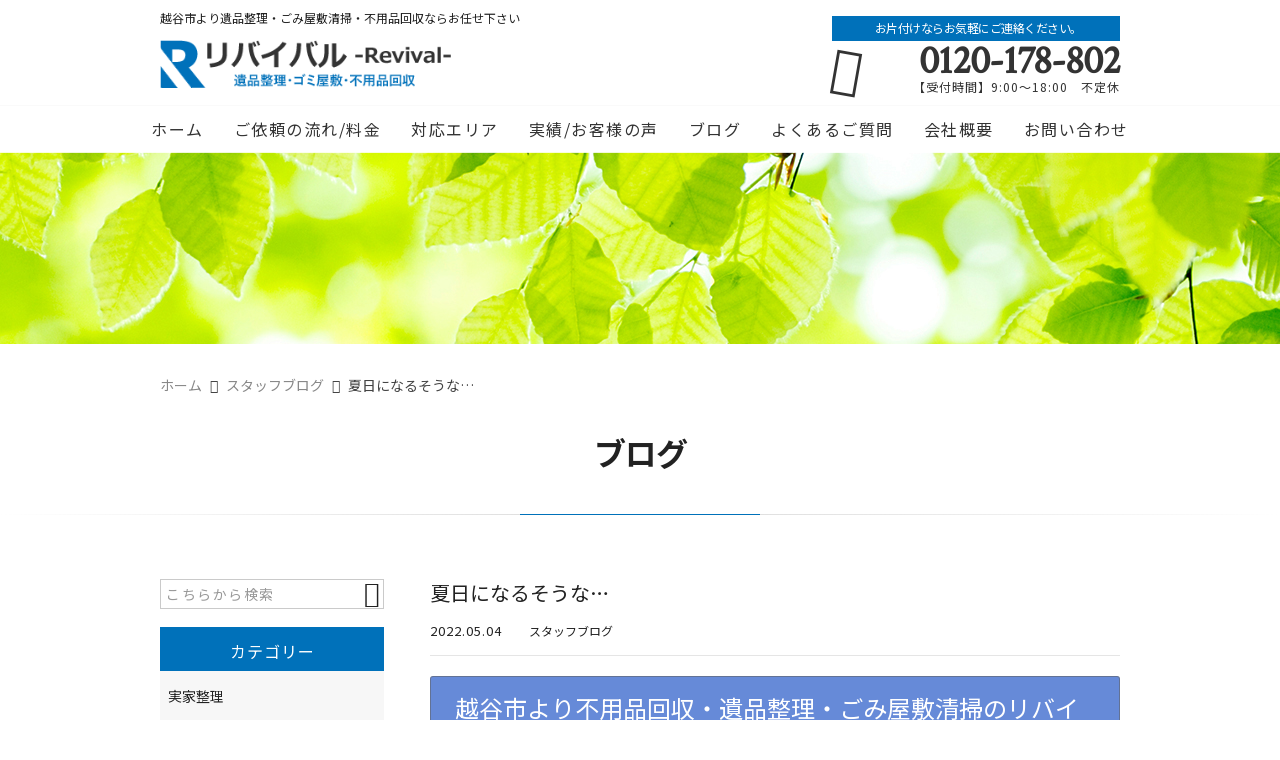

--- FILE ---
content_type: text/html; charset=UTF-8
request_url: https://revival-0401-ihinseiri.com/staff-blog/12285/
body_size: 21291
content:
<!DOCTYPE html>
<html lang="ja">
<head>
<meta charset="UTF-8" />
<meta name="viewport" content="width=device-width,initial-scale=1">
<meta name="format-detection" content="telephone=no">
<link rel="pingback" href="https://revival-0401-ihinseiri.com/jetb/xmlrpc.php" />
<link rel="shortcut icon" href="https://revival-0401-ihinseiri.com/jetb/wp-content/uploads/2019/01/favicon.ico" />
<link rel="apple-touch-icon" href="https://revival-0401-ihinseiri.com/jetb/wp-content/uploads/2019/01/favicon180.png" />

<title>夏日になるそうな… | 一般社団法人 人材育成自立支援機構（リバイバル）</title>

		<!-- All in One SEO 4.9.2 - aioseo.com -->
	<meta name="description" content="越谷市より不用品回収・遺品整理・ごみ屋敷清掃のリバイバル ゴールデンウイークも半分が終わりました" />
	<meta name="robots" content="max-image-preview:large" />
	<meta name="author" content="revivalhp"/>
	<meta name="keywords" content="越谷市　遺品整理,越谷市　不用品回収,越谷市　ごみ屋敷,遺品整理　越谷市,不用品回収　越谷市,ごみ屋敷　越谷市,つぶやき" />
	<link rel="canonical" href="https://revival-0401-ihinseiri.com/staff-blog/12285/" />
	<meta name="generator" content="All in One SEO (AIOSEO) 4.9.2" />
		<meta property="og:locale" content="ja_JP" />
		<meta property="og:site_name" content="越谷市で遺品整理・生前整理・ゴミ屋敷清掃・不用品回収なら｜リバイバル" />
		<meta property="og:type" content="article" />
		<meta property="og:title" content="夏日になるそうな… | 一般社団法人 人材育成自立支援機構（リバイバル）" />
		<meta property="og:description" content="越谷市より不用品回収・遺品整理・ごみ屋敷清掃のリバイバル ゴールデンウイークも半分が終わりました" />
		<meta property="og:url" content="https://revival-0401-ihinseiri.com/staff-blog/12285/" />
		<meta property="og:image" content="https://revival-0401-ihinseiri.com/jetb/wp-content/uploads/2022/05/22338727_m.jpg" />
		<meta property="og:image:secure_url" content="https://revival-0401-ihinseiri.com/jetb/wp-content/uploads/2022/05/22338727_m.jpg" />
		<meta property="og:image:width" content="1920" />
		<meta property="og:image:height" content="1440" />
		<meta property="article:published_time" content="2022-05-04T01:42:23+00:00" />
		<meta property="article:modified_time" content="2022-05-04T01:42:23+00:00" />
		<meta name="twitter:card" content="summary" />
		<meta name="twitter:title" content="夏日になるそうな… | 一般社団法人 人材育成自立支援機構（リバイバル）" />
		<meta name="twitter:description" content="越谷市より不用品回収・遺品整理・ごみ屋敷清掃のリバイバル ゴールデンウイークも半分が終わりました" />
		<meta name="twitter:image" content="https://revival-0401-ihinseiri.com/jetb/wp-content/uploads/2022/05/22338727_m.jpg" />
		<script type="application/ld+json" class="aioseo-schema">
			{"@context":"https:\/\/schema.org","@graph":[{"@type":"Article","@id":"https:\/\/revival-0401-ihinseiri.com\/staff-blog\/12285\/#article","name":"\u590f\u65e5\u306b\u306a\u308b\u305d\u3046\u306a\u2026 | \u4e00\u822c\u793e\u56e3\u6cd5\u4eba \u4eba\u6750\u80b2\u6210\u81ea\u7acb\u652f\u63f4\u6a5f\u69cb\uff08\u30ea\u30d0\u30a4\u30d0\u30eb\uff09","headline":"\u590f\u65e5\u306b\u306a\u308b\u305d\u3046\u306a\u2026","author":{"@id":"https:\/\/revival-0401-ihinseiri.com\/author\/revivalhp\/#author"},"publisher":{"@id":"https:\/\/revival-0401-ihinseiri.com\/#organization"},"image":{"@type":"ImageObject","url":"https:\/\/revival-0401-ihinseiri.com\/jetb\/wp-content\/uploads\/2022\/05\/22338727_m.jpg","width":1920,"height":1440,"caption":"\u8d8a\u8c37\u5e02\u3000\u4e0d\u7528\u54c1\u56de\u53ce"},"datePublished":"2022-05-04T10:42:23+09:00","dateModified":"2022-05-04T10:42:23+09:00","inLanguage":"ja","mainEntityOfPage":{"@id":"https:\/\/revival-0401-ihinseiri.com\/staff-blog\/12285\/#webpage"},"isPartOf":{"@id":"https:\/\/revival-0401-ihinseiri.com\/staff-blog\/12285\/#webpage"},"articleSection":"\u30b9\u30bf\u30c3\u30d5\u30d6\u30ed\u30b0, \u3064\u3076\u3084\u304d"},{"@type":"BreadcrumbList","@id":"https:\/\/revival-0401-ihinseiri.com\/staff-blog\/12285\/#breadcrumblist","itemListElement":[{"@type":"ListItem","@id":"https:\/\/revival-0401-ihinseiri.com#listItem","position":1,"name":"\u30db\u30fc\u30e0","item":"https:\/\/revival-0401-ihinseiri.com","nextItem":{"@type":"ListItem","@id":"https:\/\/revival-0401-ihinseiri.com\/category\/staff-blog\/#listItem","name":"\u30b9\u30bf\u30c3\u30d5\u30d6\u30ed\u30b0"}},{"@type":"ListItem","@id":"https:\/\/revival-0401-ihinseiri.com\/category\/staff-blog\/#listItem","position":2,"name":"\u30b9\u30bf\u30c3\u30d5\u30d6\u30ed\u30b0","item":"https:\/\/revival-0401-ihinseiri.com\/category\/staff-blog\/","nextItem":{"@type":"ListItem","@id":"https:\/\/revival-0401-ihinseiri.com\/staff-blog\/12285\/#listItem","name":"\u590f\u65e5\u306b\u306a\u308b\u305d\u3046\u306a\u2026"},"previousItem":{"@type":"ListItem","@id":"https:\/\/revival-0401-ihinseiri.com#listItem","name":"\u30db\u30fc\u30e0"}},{"@type":"ListItem","@id":"https:\/\/revival-0401-ihinseiri.com\/staff-blog\/12285\/#listItem","position":3,"name":"\u590f\u65e5\u306b\u306a\u308b\u305d\u3046\u306a\u2026","previousItem":{"@type":"ListItem","@id":"https:\/\/revival-0401-ihinseiri.com\/category\/staff-blog\/#listItem","name":"\u30b9\u30bf\u30c3\u30d5\u30d6\u30ed\u30b0"}}]},{"@type":"Organization","@id":"https:\/\/revival-0401-ihinseiri.com\/#organization","name":"\u4e00\u822c\u793e\u56e3\u6cd5\u4eba\u3000\u4eba\u6750\u80b2\u6210\u81ea\u7acb\u652f\u63f4\u6a5f\u69cb\uff08\u30ea\u30d0\u30a4\u30d0\u30eb\uff09","description":"\u8d8a\u8c37\u5e02\u3067\u907a\u54c1\u6574\u7406\u30fb\u4e0d\u7528\u54c1\u56de\u53ce\u30fb\u751f\u524d\u6574\u7406\u30fb\u30b4\u30df\u5c4b\u6577\u306e\u6e05\u6383\u306a\u3089\u30ea\u30d0\u30a4\u30d0\u30eb\u306b\u304a\u4efb\u305b\u4e0b\u3055\u3044\u3002\u4e01\u5be7\u3001\u660e\u6717\u4f1a\u8a08\u3001\u30b9\u30d4\u30fc\u30c7\u30a3\u3092\u30b3\u30f3\u30bb\u30d7\u30c8\u306b\u3001\u30d7\u30ed\u306e\u907a\u54c1\u6574\u7406\u58eb\u304c\u304a\u5ba2\u69d8\u30d5\u30a1\u30fc\u30b9\u30c8\u3067\u5bfe\u5fdc\u3044\u305f\u3057\u307e\u3059\u3002\u57fc\u7389\u3092\u59cb\u3081\u3001\u6771\u4eac\u3001\u5343\u8449\u3001\u8328\u57ce\u3001\u795e\u5948\u5ddd\u307e\u3067\u5e83\u7bc4\u56f2\u306e\u30b5\u30fc\u30d3\u30b9\u30a8\u30ea\u30a2\u3092\u30ab\u30d0\u30fc\u3057\u3066\u304a\u308a\u307e\u3059\u3002\u4e0d\u7528\u54c1\u56de\u53ce\u3067\u306f\u6599\u91d1\u304c\u308f\u304b\u308a\u3084\u3059\u3044\u4eba\u6c17\u306e\u30c8\u30e9\u30c3\u30af\u30d1\u30c3\u30af\u3082\u5145\u5b9f\u3057\u3066\u304a\u308a\u3001\u7121\u6599\u3067\u306e\u304a\u898b\u7a4d\u308a\u30fb\u3054\u76f8\u8ac7\u3082\u627f\u3063\u3066\u304a\u308a\u307e\u3059\u306e\u3067\u3001\u304a\u6c17\u8efd\u306b\u304a\u554f\u5408\u305b\u4e0b\u3055\u3044\u3002","url":"https:\/\/revival-0401-ihinseiri.com\/","telephone":"+81120178802","logo":{"@type":"ImageObject","url":"https:\/\/revival-0401-ihinseiri.com\/jetb\/wp-content\/uploads\/2019\/01\/logo-3.png","@id":"https:\/\/revival-0401-ihinseiri.com\/staff-blog\/12285\/#organizationLogo","width":346,"height":57},"image":{"@id":"https:\/\/revival-0401-ihinseiri.com\/staff-blog\/12285\/#organizationLogo"}},{"@type":"Person","@id":"https:\/\/revival-0401-ihinseiri.com\/author\/revivalhp\/#author","url":"https:\/\/revival-0401-ihinseiri.com\/author\/revivalhp\/","name":"revivalhp","image":{"@type":"ImageObject","@id":"https:\/\/revival-0401-ihinseiri.com\/staff-blog\/12285\/#authorImage","url":"https:\/\/secure.gravatar.com\/avatar\/ef09e2a0db39dedad3929513875c013548c166283d98f53c4d7406e51a69a29b?s=96&d=mm&r=g","width":96,"height":96,"caption":"revivalhp"}},{"@type":"WebPage","@id":"https:\/\/revival-0401-ihinseiri.com\/staff-blog\/12285\/#webpage","url":"https:\/\/revival-0401-ihinseiri.com\/staff-blog\/12285\/","name":"\u590f\u65e5\u306b\u306a\u308b\u305d\u3046\u306a\u2026 | \u4e00\u822c\u793e\u56e3\u6cd5\u4eba \u4eba\u6750\u80b2\u6210\u81ea\u7acb\u652f\u63f4\u6a5f\u69cb\uff08\u30ea\u30d0\u30a4\u30d0\u30eb\uff09","description":"\u8d8a\u8c37\u5e02\u3088\u308a\u4e0d\u7528\u54c1\u56de\u53ce\u30fb\u907a\u54c1\u6574\u7406\u30fb\u3054\u307f\u5c4b\u6577\u6e05\u6383\u306e\u30ea\u30d0\u30a4\u30d0\u30eb \u30b4\u30fc\u30eb\u30c7\u30f3\u30a6\u30a4\u30fc\u30af\u3082\u534a\u5206\u304c\u7d42\u308f\u308a\u307e\u3057\u305f","inLanguage":"ja","isPartOf":{"@id":"https:\/\/revival-0401-ihinseiri.com\/#website"},"breadcrumb":{"@id":"https:\/\/revival-0401-ihinseiri.com\/staff-blog\/12285\/#breadcrumblist"},"author":{"@id":"https:\/\/revival-0401-ihinseiri.com\/author\/revivalhp\/#author"},"creator":{"@id":"https:\/\/revival-0401-ihinseiri.com\/author\/revivalhp\/#author"},"image":{"@type":"ImageObject","url":"https:\/\/revival-0401-ihinseiri.com\/jetb\/wp-content\/uploads\/2022\/05\/22338727_m.jpg","@id":"https:\/\/revival-0401-ihinseiri.com\/staff-blog\/12285\/#mainImage","width":1920,"height":1440,"caption":"\u8d8a\u8c37\u5e02\u3000\u4e0d\u7528\u54c1\u56de\u53ce"},"primaryImageOfPage":{"@id":"https:\/\/revival-0401-ihinseiri.com\/staff-blog\/12285\/#mainImage"},"datePublished":"2022-05-04T10:42:23+09:00","dateModified":"2022-05-04T10:42:23+09:00"},{"@type":"WebSite","@id":"https:\/\/revival-0401-ihinseiri.com\/#website","url":"https:\/\/revival-0401-ihinseiri.com\/","name":"\u8d8a\u8c37\u5e02\u3067\u907a\u54c1\u6574\u7406\u30fb\u4e0d\u7528\u54c1\u56de\u53ce\u30fb\u751f\u524d\u6574\u7406\u30fb\u30b4\u30df\u5c4b\u6577\u306e\u6e05\u6383\u306a\u3089\uff5c\u30ea\u30d0\u30a4\u30d0\u30eb","description":"\u8d8a\u8c37\u5e02\u3067\u907a\u54c1\u6574\u7406\u30fb\u4e0d\u7528\u54c1\u56de\u53ce\u30fb\u751f\u524d\u6574\u7406\u30fb\u30b4\u30df\u5c4b\u6577\u306e\u6e05\u6383\u306a\u3089\u30ea\u30d0\u30a4\u30d0\u30eb\u306b\u304a\u4efb\u305b\u4e0b\u3055\u3044\u3002\u4e01\u5be7\u3001\u660e\u6717\u4f1a\u8a08\u3001\u30b9\u30d4\u30fc\u30c7\u30a3\u3092\u30b3\u30f3\u30bb\u30d7\u30c8\u306b\u3001\u30d7\u30ed\u306e\u907a\u54c1\u6574\u7406\u58eb\u304c\u304a\u5ba2\u69d8\u30d5\u30a1\u30fc\u30b9\u30c8\u3067\u5bfe\u5fdc\u3044\u305f\u3057\u307e\u3059\u3002\u57fc\u7389\u3092\u59cb\u3081\u3001\u6771\u4eac\u3001\u5343\u8449\u3001\u8328\u57ce\u3001\u795e\u5948\u5ddd\u307e\u3067\u5e83\u7bc4\u56f2\u306e\u30b5\u30fc\u30d3\u30b9\u30a8\u30ea\u30a2\u3092\u30ab\u30d0\u30fc\u3057\u3066\u304a\u308a\u307e\u3059\u3002\u4e0d\u7528\u54c1\u56de\u53ce\u3067\u306f\u6599\u91d1\u304c\u308f\u304b\u308a\u3084\u3059\u3044\u4eba\u6c17\u306e\u30c8\u30e9\u30c3\u30af\u30d1\u30c3\u30af\u3082\u5145\u5b9f\u3057\u3066\u304a\u308a\u3001\u7121\u6599\u3067\u306e\u304a\u898b\u7a4d\u308a\u30fb\u3054\u76f8\u8ac7\u3082\u627f\u3063\u3066\u304a\u308a\u307e\u3059\u306e\u3067\u3001\u304a\u6c17\u8efd\u306b\u304a\u554f\u5408\u305b\u4e0b\u3055\u3044\u3002","inLanguage":"ja","publisher":{"@id":"https:\/\/revival-0401-ihinseiri.com\/#organization"}}]}
		</script>
		<!-- All in One SEO -->

<link rel='dns-prefetch' href='//yubinbango.github.io' />
<link rel='dns-prefetch' href='//static.addtoany.com' />
<link rel="alternate" type="application/rss+xml" title="越谷市で遺品整理・不用品回収・生前整理・ゴミ屋敷の清掃なら｜リバイバル &raquo; フィード" href="https://revival-0401-ihinseiri.com/feed/" />
<link rel="alternate" type="application/rss+xml" title="越谷市で遺品整理・不用品回収・生前整理・ゴミ屋敷の清掃なら｜リバイバル &raquo; コメントフィード" href="https://revival-0401-ihinseiri.com/comments/feed/" />
<link rel="alternate" title="oEmbed (JSON)" type="application/json+oembed" href="https://revival-0401-ihinseiri.com/wp-json/oembed/1.0/embed?url=https%3A%2F%2Frevival-0401-ihinseiri.com%2Fstaff-blog%2F12285%2F" />
<link rel="alternate" title="oEmbed (XML)" type="text/xml+oembed" href="https://revival-0401-ihinseiri.com/wp-json/oembed/1.0/embed?url=https%3A%2F%2Frevival-0401-ihinseiri.com%2Fstaff-blog%2F12285%2F&#038;format=xml" />
<style id='wp-img-auto-sizes-contain-inline-css' type='text/css'>
img:is([sizes=auto i],[sizes^="auto," i]){contain-intrinsic-size:3000px 1500px}
/*# sourceURL=wp-img-auto-sizes-contain-inline-css */
</style>
<link rel='stylesheet' id='colorbox-theme1-css' href='https://revival-0401-ihinseiri.com/jetb/wp-content/plugins/jquery-colorbox/themes/theme1/colorbox.css?ver=4.6.2' type='text/css' media='screen' />
<style id='wp-emoji-styles-inline-css' type='text/css'>

	img.wp-smiley, img.emoji {
		display: inline !important;
		border: none !important;
		box-shadow: none !important;
		height: 1em !important;
		width: 1em !important;
		margin: 0 0.07em !important;
		vertical-align: -0.1em !important;
		background: none !important;
		padding: 0 !important;
	}
/*# sourceURL=wp-emoji-styles-inline-css */
</style>
<link rel='stylesheet' id='wp-block-library-css' href='https://revival-0401-ihinseiri.com/jetb/wp-includes/css/dist/block-library/style.min.css?ver=6.9' type='text/css' media='all' />
<style id='global-styles-inline-css' type='text/css'>
:root{--wp--preset--aspect-ratio--square: 1;--wp--preset--aspect-ratio--4-3: 4/3;--wp--preset--aspect-ratio--3-4: 3/4;--wp--preset--aspect-ratio--3-2: 3/2;--wp--preset--aspect-ratio--2-3: 2/3;--wp--preset--aspect-ratio--16-9: 16/9;--wp--preset--aspect-ratio--9-16: 9/16;--wp--preset--color--black: #000000;--wp--preset--color--cyan-bluish-gray: #abb8c3;--wp--preset--color--white: #ffffff;--wp--preset--color--pale-pink: #f78da7;--wp--preset--color--vivid-red: #cf2e2e;--wp--preset--color--luminous-vivid-orange: #ff6900;--wp--preset--color--luminous-vivid-amber: #fcb900;--wp--preset--color--light-green-cyan: #7bdcb5;--wp--preset--color--vivid-green-cyan: #00d084;--wp--preset--color--pale-cyan-blue: #8ed1fc;--wp--preset--color--vivid-cyan-blue: #0693e3;--wp--preset--color--vivid-purple: #9b51e0;--wp--preset--gradient--vivid-cyan-blue-to-vivid-purple: linear-gradient(135deg,rgb(6,147,227) 0%,rgb(155,81,224) 100%);--wp--preset--gradient--light-green-cyan-to-vivid-green-cyan: linear-gradient(135deg,rgb(122,220,180) 0%,rgb(0,208,130) 100%);--wp--preset--gradient--luminous-vivid-amber-to-luminous-vivid-orange: linear-gradient(135deg,rgb(252,185,0) 0%,rgb(255,105,0) 100%);--wp--preset--gradient--luminous-vivid-orange-to-vivid-red: linear-gradient(135deg,rgb(255,105,0) 0%,rgb(207,46,46) 100%);--wp--preset--gradient--very-light-gray-to-cyan-bluish-gray: linear-gradient(135deg,rgb(238,238,238) 0%,rgb(169,184,195) 100%);--wp--preset--gradient--cool-to-warm-spectrum: linear-gradient(135deg,rgb(74,234,220) 0%,rgb(151,120,209) 20%,rgb(207,42,186) 40%,rgb(238,44,130) 60%,rgb(251,105,98) 80%,rgb(254,248,76) 100%);--wp--preset--gradient--blush-light-purple: linear-gradient(135deg,rgb(255,206,236) 0%,rgb(152,150,240) 100%);--wp--preset--gradient--blush-bordeaux: linear-gradient(135deg,rgb(254,205,165) 0%,rgb(254,45,45) 50%,rgb(107,0,62) 100%);--wp--preset--gradient--luminous-dusk: linear-gradient(135deg,rgb(255,203,112) 0%,rgb(199,81,192) 50%,rgb(65,88,208) 100%);--wp--preset--gradient--pale-ocean: linear-gradient(135deg,rgb(255,245,203) 0%,rgb(182,227,212) 50%,rgb(51,167,181) 100%);--wp--preset--gradient--electric-grass: linear-gradient(135deg,rgb(202,248,128) 0%,rgb(113,206,126) 100%);--wp--preset--gradient--midnight: linear-gradient(135deg,rgb(2,3,129) 0%,rgb(40,116,252) 100%);--wp--preset--font-size--small: 13px;--wp--preset--font-size--medium: 20px;--wp--preset--font-size--large: 36px;--wp--preset--font-size--x-large: 42px;--wp--preset--spacing--20: 0.44rem;--wp--preset--spacing--30: 0.67rem;--wp--preset--spacing--40: 1rem;--wp--preset--spacing--50: 1.5rem;--wp--preset--spacing--60: 2.25rem;--wp--preset--spacing--70: 3.38rem;--wp--preset--spacing--80: 5.06rem;--wp--preset--shadow--natural: 6px 6px 9px rgba(0, 0, 0, 0.2);--wp--preset--shadow--deep: 12px 12px 50px rgba(0, 0, 0, 0.4);--wp--preset--shadow--sharp: 6px 6px 0px rgba(0, 0, 0, 0.2);--wp--preset--shadow--outlined: 6px 6px 0px -3px rgb(255, 255, 255), 6px 6px rgb(0, 0, 0);--wp--preset--shadow--crisp: 6px 6px 0px rgb(0, 0, 0);}:where(.is-layout-flex){gap: 0.5em;}:where(.is-layout-grid){gap: 0.5em;}body .is-layout-flex{display: flex;}.is-layout-flex{flex-wrap: wrap;align-items: center;}.is-layout-flex > :is(*, div){margin: 0;}body .is-layout-grid{display: grid;}.is-layout-grid > :is(*, div){margin: 0;}:where(.wp-block-columns.is-layout-flex){gap: 2em;}:where(.wp-block-columns.is-layout-grid){gap: 2em;}:where(.wp-block-post-template.is-layout-flex){gap: 1.25em;}:where(.wp-block-post-template.is-layout-grid){gap: 1.25em;}.has-black-color{color: var(--wp--preset--color--black) !important;}.has-cyan-bluish-gray-color{color: var(--wp--preset--color--cyan-bluish-gray) !important;}.has-white-color{color: var(--wp--preset--color--white) !important;}.has-pale-pink-color{color: var(--wp--preset--color--pale-pink) !important;}.has-vivid-red-color{color: var(--wp--preset--color--vivid-red) !important;}.has-luminous-vivid-orange-color{color: var(--wp--preset--color--luminous-vivid-orange) !important;}.has-luminous-vivid-amber-color{color: var(--wp--preset--color--luminous-vivid-amber) !important;}.has-light-green-cyan-color{color: var(--wp--preset--color--light-green-cyan) !important;}.has-vivid-green-cyan-color{color: var(--wp--preset--color--vivid-green-cyan) !important;}.has-pale-cyan-blue-color{color: var(--wp--preset--color--pale-cyan-blue) !important;}.has-vivid-cyan-blue-color{color: var(--wp--preset--color--vivid-cyan-blue) !important;}.has-vivid-purple-color{color: var(--wp--preset--color--vivid-purple) !important;}.has-black-background-color{background-color: var(--wp--preset--color--black) !important;}.has-cyan-bluish-gray-background-color{background-color: var(--wp--preset--color--cyan-bluish-gray) !important;}.has-white-background-color{background-color: var(--wp--preset--color--white) !important;}.has-pale-pink-background-color{background-color: var(--wp--preset--color--pale-pink) !important;}.has-vivid-red-background-color{background-color: var(--wp--preset--color--vivid-red) !important;}.has-luminous-vivid-orange-background-color{background-color: var(--wp--preset--color--luminous-vivid-orange) !important;}.has-luminous-vivid-amber-background-color{background-color: var(--wp--preset--color--luminous-vivid-amber) !important;}.has-light-green-cyan-background-color{background-color: var(--wp--preset--color--light-green-cyan) !important;}.has-vivid-green-cyan-background-color{background-color: var(--wp--preset--color--vivid-green-cyan) !important;}.has-pale-cyan-blue-background-color{background-color: var(--wp--preset--color--pale-cyan-blue) !important;}.has-vivid-cyan-blue-background-color{background-color: var(--wp--preset--color--vivid-cyan-blue) !important;}.has-vivid-purple-background-color{background-color: var(--wp--preset--color--vivid-purple) !important;}.has-black-border-color{border-color: var(--wp--preset--color--black) !important;}.has-cyan-bluish-gray-border-color{border-color: var(--wp--preset--color--cyan-bluish-gray) !important;}.has-white-border-color{border-color: var(--wp--preset--color--white) !important;}.has-pale-pink-border-color{border-color: var(--wp--preset--color--pale-pink) !important;}.has-vivid-red-border-color{border-color: var(--wp--preset--color--vivid-red) !important;}.has-luminous-vivid-orange-border-color{border-color: var(--wp--preset--color--luminous-vivid-orange) !important;}.has-luminous-vivid-amber-border-color{border-color: var(--wp--preset--color--luminous-vivid-amber) !important;}.has-light-green-cyan-border-color{border-color: var(--wp--preset--color--light-green-cyan) !important;}.has-vivid-green-cyan-border-color{border-color: var(--wp--preset--color--vivid-green-cyan) !important;}.has-pale-cyan-blue-border-color{border-color: var(--wp--preset--color--pale-cyan-blue) !important;}.has-vivid-cyan-blue-border-color{border-color: var(--wp--preset--color--vivid-cyan-blue) !important;}.has-vivid-purple-border-color{border-color: var(--wp--preset--color--vivid-purple) !important;}.has-vivid-cyan-blue-to-vivid-purple-gradient-background{background: var(--wp--preset--gradient--vivid-cyan-blue-to-vivid-purple) !important;}.has-light-green-cyan-to-vivid-green-cyan-gradient-background{background: var(--wp--preset--gradient--light-green-cyan-to-vivid-green-cyan) !important;}.has-luminous-vivid-amber-to-luminous-vivid-orange-gradient-background{background: var(--wp--preset--gradient--luminous-vivid-amber-to-luminous-vivid-orange) !important;}.has-luminous-vivid-orange-to-vivid-red-gradient-background{background: var(--wp--preset--gradient--luminous-vivid-orange-to-vivid-red) !important;}.has-very-light-gray-to-cyan-bluish-gray-gradient-background{background: var(--wp--preset--gradient--very-light-gray-to-cyan-bluish-gray) !important;}.has-cool-to-warm-spectrum-gradient-background{background: var(--wp--preset--gradient--cool-to-warm-spectrum) !important;}.has-blush-light-purple-gradient-background{background: var(--wp--preset--gradient--blush-light-purple) !important;}.has-blush-bordeaux-gradient-background{background: var(--wp--preset--gradient--blush-bordeaux) !important;}.has-luminous-dusk-gradient-background{background: var(--wp--preset--gradient--luminous-dusk) !important;}.has-pale-ocean-gradient-background{background: var(--wp--preset--gradient--pale-ocean) !important;}.has-electric-grass-gradient-background{background: var(--wp--preset--gradient--electric-grass) !important;}.has-midnight-gradient-background{background: var(--wp--preset--gradient--midnight) !important;}.has-small-font-size{font-size: var(--wp--preset--font-size--small) !important;}.has-medium-font-size{font-size: var(--wp--preset--font-size--medium) !important;}.has-large-font-size{font-size: var(--wp--preset--font-size--large) !important;}.has-x-large-font-size{font-size: var(--wp--preset--font-size--x-large) !important;}
/*# sourceURL=global-styles-inline-css */
</style>

<style id='classic-theme-styles-inline-css' type='text/css'>
/*! This file is auto-generated */
.wp-block-button__link{color:#fff;background-color:#32373c;border-radius:9999px;box-shadow:none;text-decoration:none;padding:calc(.667em + 2px) calc(1.333em + 2px);font-size:1.125em}.wp-block-file__button{background:#32373c;color:#fff;text-decoration:none}
/*# sourceURL=/wp-includes/css/classic-themes.min.css */
</style>
<link rel='stylesheet' id='contact-form-7-css' href='https://revival-0401-ihinseiri.com/jetb/wp-content/plugins/contact-form-7/includes/css/styles.css?ver=6.1.4' type='text/css' media='all' />
<link rel='stylesheet' id='Jet_CMS_style-css' href='https://revival-0401-ihinseiri.com/jetb/wp-content/themes/jet-cms14-community/style.css?ver=6.9' type='text/css' media='all' />
<link rel='stylesheet' id='wp-pagenavi-css' href='https://revival-0401-ihinseiri.com/jetb/wp-content/plugins/wp-pagenavi/pagenavi-css.css?ver=2.70' type='text/css' media='all' />
<link rel='stylesheet' id='tablepress-default-css' href='https://revival-0401-ihinseiri.com/jetb/wp-content/plugins/tablepress/css/build/default.css?ver=3.2.6' type='text/css' media='all' />
<link rel='stylesheet' id='addtoany-css' href='https://revival-0401-ihinseiri.com/jetb/wp-content/plugins/add-to-any/addtoany.min.css?ver=1.16' type='text/css' media='all' />
<script type="text/javascript" src="https://revival-0401-ihinseiri.com/jetb/wp-includes/js/jquery/jquery.min.js?ver=3.7.1" id="jquery-core-js"></script>
<script type="text/javascript" src="https://revival-0401-ihinseiri.com/jetb/wp-includes/js/jquery/jquery-migrate.min.js?ver=3.4.1" id="jquery-migrate-js"></script>
<script type="text/javascript" id="addtoany-core-js-before">
/* <![CDATA[ */
window.a2a_config=window.a2a_config||{};a2a_config.callbacks=[];a2a_config.overlays=[];a2a_config.templates={};a2a_localize = {
	Share: "共有",
	Save: "ブックマーク",
	Subscribe: "購読",
	Email: "メール",
	Bookmark: "ブックマーク",
	ShowAll: "すべて表示する",
	ShowLess: "小さく表示する",
	FindServices: "サービスを探す",
	FindAnyServiceToAddTo: "追加するサービスを今すぐ探す",
	PoweredBy: "Powered by",
	ShareViaEmail: "メールでシェアする",
	SubscribeViaEmail: "メールで購読する",
	BookmarkInYourBrowser: "ブラウザにブックマーク",
	BookmarkInstructions: "このページをブックマークするには、 Ctrl+D または \u2318+D を押下。",
	AddToYourFavorites: "お気に入りに追加",
	SendFromWebOrProgram: "任意のメールアドレスまたはメールプログラムから送信",
	EmailProgram: "メールプログラム",
	More: "詳細&#8230;",
	ThanksForSharing: "共有ありがとうございます !",
	ThanksForFollowing: "フォローありがとうございます !"
};


//# sourceURL=addtoany-core-js-before
/* ]]> */
</script>
<script type="text/javascript" defer src="https://static.addtoany.com/menu/page.js" id="addtoany-core-js"></script>
<script type="text/javascript" defer src="https://revival-0401-ihinseiri.com/jetb/wp-content/plugins/add-to-any/addtoany.min.js?ver=1.1" id="addtoany-jquery-js"></script>
<link rel="https://api.w.org/" href="https://revival-0401-ihinseiri.com/wp-json/" /><link rel="alternate" title="JSON" type="application/json" href="https://revival-0401-ihinseiri.com/wp-json/wp/v2/posts/12285" /><link rel="EditURI" type="application/rsd+xml" title="RSD" href="https://revival-0401-ihinseiri.com/jetb/xmlrpc.php?rsd" />
<meta name="generator" content="WordPress 6.9" />
<link rel='shortlink' href='https://revival-0401-ihinseiri.com/?p=12285' />

<link rel="stylesheet" href="https://revival-0401-ihinseiri.com/jetb/wp-content/plugins/count-per-day/counter.css" type="text/css" />
<link rel="llms-sitemap" href="https://revival-0401-ihinseiri.com/llms.txt" />
<link rel="stylesheet" href="https://fonts.googleapis.com/icon?family=Material+Icons">
<link rel="stylesheet" href="https://jetb.co.jp/local-king/common.css" type="text/css" />
<link rel="stylesheet" href="https://code.ionicframework.com/ionicons/2.0.1/css/ionicons.min.css">
<link rel="stylesheet" href="https://jetb.co.jp/local-king/css/loaders.min.css" type="text/css" />
<link rel="stylesheet" href="https://jetb.co.jp/local-king/jet_style.css" type="text/css" />
<link rel="stylesheet" href="https://jetb.co.jp/local-king/jet_media.css" type="text/css" />
<link rel="stylesheet" href="https://revival-0401-ihinseiri.com/jetb/wp-content/themes/jet-cms14-community/Jet_Tpl_style.css" type="text/css" />
<link rel="stylesheet" href="https://jetb.co.jp/local-king/region.css" type="text/css" />
<link rel="stylesheet" href="https://revival-0401-ihinseiri.com/jetb/wp-content/themes/jet-cms14-community/custom/custom.css" type="text/css" />

	<!-- Google tag (gtag.js) -->
<script async src="https://www.googletagmanager.com/gtag/js?id=G-SXHRMSJR4X"></script>
<script>
  window.dataLayer = window.dataLayer || [];
  function gtag(){dataLayer.push(arguments);}
  gtag('js', new Date());

  gtag('config', 'G-SXHRMSJR4X');
	gtag('config', 'UA-151355993-43');
</script>
	
</head>

<body class="wp-singular post-template-default single single-post postid-12285 single-format-standard wp-theme-jet-cms14-community metaslider-plugin" ontouchstart="">
	<div id="top" class="allwrapper">
		<header id="upper" class="line_color1 cf">
			<div class="ptn_wrap">
				<section class="inner">
					<h1 class="description">越谷市より遺品整理・ごみ屋敷清掃・不用品回収ならお任せ下さい</h1>
					<h2 class="logo">
						<a href="https://revival-0401-ihinseiri.com/">
							<img src="https://revival-0401-ihinseiri.com/jetb/wp-content/uploads/2019/01/logo-3.png" alt="越谷市で遺品整理・不用品回収・生前整理・ゴミ屋敷の清掃なら｜リバイバル">
						</a>
					</h2>

					<address class="tel_cont">
						<span class="txt1">お片付けならお気軽にご連絡ください。</span>
						<a class="tel" href="tel:0120-178-802">
							0120-178-802						</a>
						【受付時間】9:00～18:00　不定休					</address>

					<div class="menu-trigger_pc" href="#">
						<div class="trigger_wrap">
							<span></span>
							<span></span>
							<span></span>
						</div>
					</div>
				</section>

				<div class="menu-trigger_sp" href="#">
					<div class="trigger_wrap">
						<span></span>
						<span></span>
						<span></span>
					</div>
				</div>
				<nav class="g_nav_sp sp cf">
					<div class="header-search sp">
						<form action="https://revival-0401-ihinseiri.com/" method="get" id="jet_searchform-header">
							<input id="jet_searchBtn_header" type="submit" name="searchBtn" value="&#xf2f5;" />
							<input id="jet_keywords_header" type="text" name="s" placeholder="" />
						</form>
					</div>
					<ul id="menu-menu-1" class="g_nav_menu menu"><li><a href="https://revival-0401-ihinseiri.com">ホーム</a></li>
<li><a href="https://revival-0401-ihinseiri.com/workflow/">ご依頼の流れ/料金</a>
<ul class="sub-menu">
	<li><a href="https://revival-0401-ihinseiri.com/services/">サービス・流れ</a></li>
	<li><a href="https://revival-0401-ihinseiri.com/fee/">料金の目安</a></li>
</ul>
</li>
<li><a href="https://revival-0401-ihinseiri.com/corresponding-area/">対応エリア</a></li>
<li><a href="https://revival-0401-ihinseiri.com/summary-post/">実績/お客様の声</a>
<ul class="sub-menu">
	<li><a href="https://revival-0401-ihinseiri.com/actual-introduction/">実績紹介</a></li>
	<li><a href="https://revival-0401-ihinseiri.com/customers-voice/">お客様の声</a></li>
</ul>
</li>
<li><a href="https://revival-0401-ihinseiri.com/blogs/">ブログ</a></li>
<li><a href="https://revival-0401-ihinseiri.com/faq/">よくあるご質問</a></li>
<li><a href="https://revival-0401-ihinseiri.com/company/">会社概要</a></li>
<li><a href="https://revival-0401-ihinseiri.com/contact/">お問い合わせ</a></li>
</ul>
					<div class="sp_nav_add">
						<address class="sp_tel_cont">
							<span class="sp_txt1">お片付けならお気軽にご連絡ください。</span>
							<a class="sp_tel" href="tel:0120-178-802">
								<span class="sp_txt2 wf">0120-178-802</span>
								<span class="sp_txt3">【受付時間】9:00～18:00　不定休</span>
							</a>
						</address>
						<div class="sp_mail_box">
							<span>メールでのお問い合わせはこちら</span>
							<a class="pc_C_bg" href="https://revival-0401-ihinseiri.com/contact">
								CLICK							</a>
						</div>
					</div>

					<ul class="sns_list sp">
												<li>
							<a class="ic_box" href="https://twitter.com/revival0401" target="_blank">
								<img src="https://revival-0401-ihinseiri.com/jetb/wp-content/uploads/2019/01/local_top_sp-02.png" alt="twitter">
							</a>
						</li>
												<li>
							<a class="ic_box" href="https://www.facebook.com/profile.php?id=100016725969134" target="_blank">
								<img src="https://revival-0401-ihinseiri.com/jetb/wp-content/uploads/2019/01/local_top_sp-03.png" alt="facebook">
							</a>
						</li>
											</ul>
				</nav>

				<nav class="g_nav pc cf">
					<ul id="menu-menu-2" class="g_nav_menu menu"><li><a href="https://revival-0401-ihinseiri.com">ホーム</a></li>
<li><a href="https://revival-0401-ihinseiri.com/workflow/">ご依頼の流れ/料金</a>
<ul class="sub-menu">
	<li><a href="https://revival-0401-ihinseiri.com/services/">サービス・流れ</a></li>
	<li><a href="https://revival-0401-ihinseiri.com/fee/">料金の目安</a></li>
</ul>
</li>
<li><a href="https://revival-0401-ihinseiri.com/corresponding-area/">対応エリア</a></li>
<li><a href="https://revival-0401-ihinseiri.com/summary-post/">実績/お客様の声</a>
<ul class="sub-menu">
	<li><a href="https://revival-0401-ihinseiri.com/actual-introduction/">実績紹介</a></li>
	<li><a href="https://revival-0401-ihinseiri.com/customers-voice/">お客様の声</a></li>
</ul>
</li>
<li><a href="https://revival-0401-ihinseiri.com/blogs/">ブログ</a></li>
<li><a href="https://revival-0401-ihinseiri.com/faq/">よくあるご質問</a></li>
<li><a href="https://revival-0401-ihinseiri.com/company/">会社概要</a></li>
<li><a href="https://revival-0401-ihinseiri.com/contact/">お問い合わせ</a></li>
</ul>				</nav>
			</div>
		</header><!--single-->
<div id="blog_area">
<!--▼▼▼▼コンテンツエリア▼▼▼▼-->
<div class="obi" style="background-image: url(https://revival-0401-ihinseiri.com/jetb/wp-content/uploads/2019/12/page_bg-1.jpg)">
	<p class="obi-mask"></p>
</div>

<div id="breadcrumb">
	<span property="itemListElement" typeof="ListItem"><a property="item" typeof="WebPage" title="Go to 越谷市で遺品整理・不用品回収・生前整理・ゴミ屋敷の清掃なら｜リバイバル." href="https://revival-0401-ihinseiri.com" class="home"><span property="name">ホーム</span></a><meta property="position" content="1"></span><span property="itemListElement" typeof="ListItem"><a property="item" typeof="WebPage" title="Go to the スタッフブログ category archives." href="https://revival-0401-ihinseiri.com/category/staff-blog/" class="taxonomy category"><span property="name">スタッフブログ</span></a><meta property="position" content="2"></span><span class="post post-post current-item">夏日になるそうな…</span></div>

<h2 class="area_title tgt tgt--up">ブログ</h2>
<hr class="line_style1 ls_margin2 tgt tgt--up">

<div class="inner cf tgt tgt--up">
	<main id="blog_cont">
		<article class="blog_box">
			<header class="blog_entry">
				<h1>夏日になるそうな…</h1>
				<time class="day_entry">2022.05.04</time>
				<p class="cat_entry"><a href="https://revival-0401-ihinseiri.com/category/staff-blog/" rel="tag">スタッフブログ</a></p>
			</header>

			<section class="blog_text the_text">
				<h1><a href="https://revival-0401-ihinseiri.com/"><span class="square_btn_blue">越谷市より不用品回収・遺品整理・ごみ屋敷清掃のリバイバル</span></a></h1>
<p>&nbsp;</p>
<p>ゴールデンウイークも半分が終わりました。昨日は朝から恐ろしいくらいに道が混んでいました。久しぶりの制限のないゴールデンウイークになりましたから、皆さん天気も良いしどちらかにお出かけになっているのでしょう。</p>
<p>お子さんにも良い思い出を作れましたか？今日は夏日になるとか天気予報では言っていましたね。たしかに昨日までとは朝が違うような気がします。これだけの良い天気です。せっかくなので、どこかにお出かけになり楽しんではいかがでしょうか。これだけ暑い日になると気を付けないといけないのが、<strong><span style="text-decoration: underline;">熱中症</span></strong>です。今まで身体が暑さになれていないかもしれませんので、無理はせずこまめな水分補給をしてください。今は熱中症対策だけではなく、コロナで感染対策をしないといけません。今は楽しくても、いざ自分がなってしまったことを考えると大変つらい思いをすることでしょう。この先も楽しむ上で対策をしていきましょう。</p>
<p>またお家でお掃除やお片付けをされている方は、重いものを動かしたりするときに気を付けてください。急に持ったら「ギックリ腰」になった。足に物を落として怪我した。物を壊してしまった。など良くお客様からお話を聞きます。無理せずにそんな時は、リバイバルにお気軽にご相談ください。</p>
<p>&nbsp;</p>
<p>&nbsp;</p>
<p>&nbsp;</p>
<p>&nbsp;</p>
<p>さて本日は「みどりの日」です。自然に親しむとともにその恩恵に感謝をし、豊かな心をはぐくむことを趣旨としております。元々は昭和天皇の誕生日４月２９日がみどりの日で、昭和天皇が生物学者であり自然を愛したことから１９８９年にみどりの日祝日となりました。２００７年に４月２９日は昭和の日になり、５月４日にみどりの日として移動になりました。この機会に自然に目を向け、新しい発見や新しい自分を見つけてみてはいかがでしょうか。</p>
<p>&nbsp;</p>
<p>&nbsp;</p>
<p>&nbsp;</p>
<p>さて昨日の東京でのコロナウィルス感染症数でございますが、３３５７人となっております。前週より減っています。ですが連休なので、この数字は信じていいのかはわかりませんね。沖縄ではだいぶ感染者が増えて来ているそうです。医医療従事者も感染をし、ひっ迫しているようです。毎回沖縄が増えてきて全国に広がっているような気がします。観光地は人が集まるのでしょうがないのでしょうかね。このままだと、またゴールデンウイーク後に増えてくるかもしれませんね。引き続き我々も感染対策の上、皆様に安心してご利用していただけるように努力してまいります。</p>
<p>&nbsp;</p>
<p>&nbsp;</p>
<p>今日は暑くなるようです。体調管理には十分配慮してお過ごしください。</p>
<p>&nbsp;</p>
<p>それではまた。</p>
<p>&nbsp;</p>
<p>不用品回収・遺品整理・お部屋のお片付けなどのお困り事がございましたら、お気軽にご相談下さい。</p>
<p>&nbsp;</p>
<p>&nbsp;</p>
<p><strong>不用品回収・遺品整理・ごみ屋敷の清掃ならリバイバルにお任せ下さい。</strong></p>
<p>&nbsp;</p>
<p><a href="https://revival-0401-ihinseiri.com/contact/"><img class="colorbox-12285"  decoding="async" src="https://revival-0401-ihinseiri.com/jetb/wp-content/uploads/2019/01/logo-3.png" alt="越谷市で遺品整理・生前整理・ゴミ屋敷清掃・不用品回収なら｜リバイバル" /></a></p>
<p>↑画像をクリックするとお問い合わせ画面に移動します。</p>
			</section>

			<div class="pn_pager">
				<div class="pre_p">
					<p>前の記事へ</p>« <a href="https://revival-0401-ihinseiri.com/staff-blog/12281/" rel="prev">GWはどうお過ごしですか？</a>				</div>
				<div class="next_p">
					<p>次の記事へ</p><a href="https://revival-0401-ihinseiri.com/staff-blog/12289/" rel="next">GWも終わりましたね</a> »				</div>
			</div>

			<div class="addtoany_shortcode"><div class="a2a_kit a2a_kit_size_32 addtoany_list" data-a2a-url="https://revival-0401-ihinseiri.com/staff-blog/12285/" data-a2a-title="夏日になるそうな…"><a class="a2a_button_facebook" href="https://www.addtoany.com/add_to/facebook?linkurl=https%3A%2F%2Frevival-0401-ihinseiri.com%2Fstaff-blog%2F12285%2F&amp;linkname=%E5%A4%8F%E6%97%A5%E3%81%AB%E3%81%AA%E3%82%8B%E3%81%9D%E3%81%86%E3%81%AA%E2%80%A6" title="Facebook" rel="nofollow noopener" target="_blank"></a><a class="a2a_button_twitter" href="https://www.addtoany.com/add_to/twitter?linkurl=https%3A%2F%2Frevival-0401-ihinseiri.com%2Fstaff-blog%2F12285%2F&amp;linkname=%E5%A4%8F%E6%97%A5%E3%81%AB%E3%81%AA%E3%82%8B%E3%81%9D%E3%81%86%E3%81%AA%E2%80%A6" title="Twitter" rel="nofollow noopener" target="_blank"></a><a class="a2a_dd addtoany_share_save addtoany_share" href="https://www.addtoany.com/share"></a></div></div>		</article><!--end blog_box-->
	</main><!--end blog_cont-->

	<aside id="side_bar">
	<div id="secondary">
		<aside id="search-2" class="widget widget_search"><form action="https://revival-0401-ihinseiri.com/" method="get" id="searchform2">
	<input id="keywords2" type="text" name="s" id="site_search" placeholder="こちらから検索" />
	<input id="searchBtn2" type="submit" name="searchBtn2" value="&#xf2f5;" />
</form></aside><aside id="categories-2" class="widget widget_categories"><h3 class="widget-title"><span>カテゴリー</span></h3>
			<ul>
					<li class="cat-item cat-item-272"><a href="https://revival-0401-ihinseiri.com/category/%e5%ae%9f%e5%ae%b6%e6%95%b4%e7%90%86/">実家整理</a>
</li>
	<li class="cat-item cat-item-266"><a href="https://revival-0401-ihinseiri.com/category/%e9%81%ba%e8%a8%80/">遺言</a>
</li>
	<li class="cat-item cat-item-268"><a href="https://revival-0401-ihinseiri.com/category/%e7%a9%ba%e3%81%8d%e5%ae%b6/">空き家</a>
</li>
	<li class="cat-item cat-item-259"><a href="https://revival-0401-ihinseiri.com/category/%e7%89%a9%e7%bd%ae%e3%81%ae%e5%87%a6%e5%88%86/">物置の処分</a>
</li>
	<li class="cat-item cat-item-254"><a href="https://revival-0401-ihinseiri.com/category/%e3%81%8a%e8%b2%b7%e5%8f%96%e3%82%8a/">お買取り</a>
</li>
	<li class="cat-item cat-item-256"><a href="https://revival-0401-ihinseiri.com/category/%e5%bc%95%e3%81%a3%e8%b6%8a%e3%81%97%e3%80%80%e4%b8%8d%e7%94%a8%e5%93%81/">引っ越し　不用品</a>
</li>
	<li class="cat-item cat-item-252"><a href="https://revival-0401-ihinseiri.com/category/%e8%a6%8b%e5%ae%88%e3%82%8a%e3%82%b5%e3%83%bc%e3%83%93%e3%82%b9/">見守りサービス</a>
</li>
	<li class="cat-item cat-item-240"><a href="https://revival-0401-ihinseiri.com/category/%e3%81%94%e3%81%bf%e5%b1%8b%e6%95%b7/">ごみ屋敷</a>
</li>
	<li class="cat-item cat-item-234"><a href="https://revival-0401-ihinseiri.com/category/%e7%94%9f%e5%89%8d%e6%95%b4%e7%90%86/">生前整理</a>
</li>
	<li class="cat-item cat-item-203"><a href="https://revival-0401-ihinseiri.com/category/%e4%b8%8d%e7%94%a8%e5%93%81%e5%9b%9e%e5%8f%8e/">不用品回収</a>
</li>
	<li class="cat-item cat-item-194"><a href="https://revival-0401-ihinseiri.com/category/%e7%a9%ba%e3%81%8d%e5%ae%b6%e3%81%ae%e6%b8%85%e6%8e%83%e7%ae%a1%e7%90%86/">空き家の清掃管理</a>
</li>
	<li class="cat-item cat-item-184"><a href="https://revival-0401-ihinseiri.com/category/%e9%81%ba%e5%93%81%e6%95%b4%e7%90%86/">遺品整理</a>
</li>
	<li class="cat-item cat-item-7"><a href="https://revival-0401-ihinseiri.com/category/staff-blog/">スタッフブログ</a>
</li>
	<li class="cat-item cat-item-6"><a href="https://revival-0401-ihinseiri.com/category/blog/">ブログ</a>
</li>
	<li class="cat-item cat-item-5"><a href="https://revival-0401-ihinseiri.com/category/news/">お知らせ</a>
</li>
	<li class="cat-item cat-item-1"><a href="https://revival-0401-ihinseiri.com/category/%e6%9c%aa%e5%88%86%e9%a1%9e/">未分類</a>
</li>
			</ul>

			</aside>		
	</div><!-- #secondary -->
</aside><!--end side_bar--></div><!--end inner-->
<!--▲▲▲▲コンテンツエリアここまで▲▲▲▲-->
</div><!--end blog_area-->
<a id="scroll-to-top" class="point_color_A" href="#" title="Scroll to Top" style="display: none;">&#xf3d8;</a>

<footer id="under">
	<div class="ptn_wrap">
		<div class="inner">
			<div class="map f-r">
				<iframe src="https://www.google.com/maps/embed?pb=!1m18!1m12!1m3!1d3230.9211532385093!2d139.78036731557506!3d35.924429924202464!2m3!1f0!2f0!3f0!3m2!1i1024!2i768!4f13.1!3m3!1m2!1s0x6018bde58328e1bd%3A0x2b5480711899ac5!2z55Sf5YmN44O76YG65ZOB5pW055CG44O7IOOBiueJh-S7mOOBkSDjg6rjg5DjgqTjg5Djg6s!5e0!3m2!1sja!2sjp!4v1576047384978!5m2!1sja!2sjp" width="600" height="450" frameborder="0" style="border:0;" allowfullscreen=""></iframe>			</div>

			<section class="foot_entry f-l">
				<section class="foot_t_a">
					<h3>
						<a href="https://revival-0401-ihinseiri.com/">
							<img src="https://revival-0401-ihinseiri.com/jetb/wp-content/uploads/2019/01/logo-3.png" alt="越谷市で遺品整理・不用品回収・生前整理・ゴミ屋敷の清掃なら｜リバイバル">
						</a>
					</h3>
					<p>〒343-0045<br />
埼玉県越谷市下間久里60-1</p>
				</section>

				<address>
					<span class="txt1">お片付けならお気軽にご連絡ください。</span>
					<a class="tel" href="tel:0120-178-802">
						<span class="tel_txt wf">0120-178-802</span>
						<span class="eigyou_txt">【受付時間】9:00～18:00　不定休</span>
					</a>
					<a class="mail" href="https://revival-0401-ihinseiri.com/contact">
						メールでのお問い合わせはこちら					</a>
				</address>

				<ul class="sns_list sp">
										<li>
						<a class="ic_box" href="https://twitter.com/revival0401" target="_blank">
							<img src="https://revival-0401-ihinseiri.com/jetb/wp-content/uploads/2019/01/local_top_sp-02.png" alt="twitter">
						</a>
					</li>
										<li>
						<a class="ic_box" href="https://www.facebook.com/profile.php?id=100016725969134" target="_blank">
							<img src="https://revival-0401-ihinseiri.com/jetb/wp-content/uploads/2019/01/local_top_sp-03.png" alt="facebook">
						</a>
					</li>
									</ul>
			</section>

			<nav class="foot_nav">
				<ul id="menu-menu-3" class="g_nav_menu menu"><li><a href="https://revival-0401-ihinseiri.com">ホーム</a></li>
<li><a href="https://revival-0401-ihinseiri.com/workflow/">ご依頼の流れ/料金</a>
<ul class="sub-menu">
	<li><a href="https://revival-0401-ihinseiri.com/services/">サービス・流れ</a></li>
	<li><a href="https://revival-0401-ihinseiri.com/fee/">料金の目安</a></li>
</ul>
</li>
<li><a href="https://revival-0401-ihinseiri.com/corresponding-area/">対応エリア</a></li>
<li><a href="https://revival-0401-ihinseiri.com/summary-post/">実績/お客様の声</a>
<ul class="sub-menu">
	<li><a href="https://revival-0401-ihinseiri.com/actual-introduction/">実績紹介</a></li>
	<li><a href="https://revival-0401-ihinseiri.com/customers-voice/">お客様の声</a></li>
</ul>
</li>
<li><a href="https://revival-0401-ihinseiri.com/blogs/">ブログ</a></li>
<li><a href="https://revival-0401-ihinseiri.com/faq/">よくあるご質問</a></li>
<li><a href="https://revival-0401-ihinseiri.com/company/">会社概要</a></li>
<li><a href="https://revival-0401-ihinseiri.com/contact/">お問い合わせ</a></li>
</ul>			</nav>
		</div><!--END inner-->
	</div>
</footer>

<div class="foot_wrap">
	<div class="bottom_foot foot_bottom_bg">
		<div class="inner">
			<ul class="sns_list pc">
								<li>
					<a class="ic_box" href="https://twitter.com/revival0401" target="_blank">
						<img src="https://revival-0401-ihinseiri.com/jetb/wp-content/uploads/2019/01/ic_twi.png" alt="twitter">
					</a>
				</li>
								<li>
					<a class="ic_box" href="https://www.facebook.com/profile.php?id=100016725969134" target="_blank">
						<img src="https://revival-0401-ihinseiri.com/jetb/wp-content/uploads/2019/01/ic_fb.png" alt="facebook">
					</a>
				</li>
							</ul>
			<div class="foot_txt_wrap">
												<a class="atxt" href="https://revival-0401-ihinseiri.com/privacy/">プライバシーポリシー</a>
				
				<span class="atxt">&nbsp;/&nbsp;</span>

												<a class="atxt" href="https://revival-0401-ihinseiri.com/law">特定商取引に基づく表記</a>
				&nbsp;&nbsp;&nbsp;&nbsp;
				<small>Copyright&nbsp;(C)&nbsp;2019&nbsp;一般社団法人　人材育成自立支援機構（リバイバル）.&nbsp;All&nbsp;rights&nbsp;Reserved.</small>
			</div>
		</div>
	</div>

	<div class="foot_link">
		<section class="inner">
			<h3>サービス一覧</h3>
<ul>


				<li>
		<a href="https://revival-0401-ihinseiri.com/%e8%91%9b%e9%a3%be%e5%8c%ba%e3%81%a7%e9%81%ba%e5%93%81%e6%95%b4%e7%90%86%e3%83%bb%e3%81%94%e3%81%bf%e5%b1%8b%e6%95%b7%e6%b8%85%e6%8e%83%e3%83%bb%e7%94%9f%e5%89%8d%e6%95%b4%e7%90%86/">
			葛飾区の遺品整理		</a>
	</li>
				<li>
		<a href="https://revival-0401-ihinseiri.com/%e8%b6%b3%e7%ab%8b%e5%8c%ba%e3%81%a7%e9%81%ba%e5%93%81%e6%95%b4%e7%90%86%e3%83%bb%e7%94%9f%e5%89%8d%e6%95%b4%e7%90%86%e3%83%bb%e3%81%94%e3%81%bf%e5%b1%8b%e6%95%b7%e3%81%ae%e6%b8%85%e6%8e%83/">
			足立区の遺品整理		</a>
	</li>
				<li>
		<a href="https://revival-0401-ihinseiri.com/%e4%b8%ad%e9%87%8e%e5%8c%ba%e3%81%a7%e9%81%ba%e5%93%81%e6%95%b4%e7%90%86%e3%83%bb%e7%94%9f%e5%89%8d%e6%95%b4%e7%90%86%e3%83%bb%e3%81%94%e3%81%bf%e5%b1%8b%e6%95%b7%e3%81%ae%e6%b8%85%e6%8e%83/">
			中野区の遺品整理		</a>
	</li>
				<li>
		<a href="https://revival-0401-ihinseiri.com/%e7%b7%b4%e9%a6%ac%e5%8c%ba%e3%81%a7%e9%81%ba%e5%93%81%e6%95%b4%e7%90%86%e3%83%bb%e7%94%9f%e5%89%8d%e6%95%b4%e7%90%86%e3%83%bb%e3%81%94%e3%81%bf%e5%b1%8b%e6%95%b7%e3%81%ae%e6%b8%85%e6%8e%83/">
			練馬区の遺品整理		</a>
	</li>
				<li>
		<a href="https://revival-0401-ihinseiri.com/%e6%96%b0%e5%ae%bf%e5%8c%ba%e3%81%a7%e9%81%ba%e5%93%81%e6%95%b4%e7%90%86%e3%83%bb%e7%94%9f%e5%89%8d%e6%95%b4%e7%90%86%e3%83%bb%e3%82%b4%e3%83%9f%e5%b1%8b%e6%95%b7%e3%81%ae%e6%b8%85%e6%8e%83/">
			新宿区の遺品整理		</a>
	</li>
				<li>
		<a href="https://revival-0401-ihinseiri.com/%e6%9d%89%e4%b8%a6%e5%8c%ba%e3%81%a7%e9%81%ba%e5%93%81%e6%95%b4%e7%90%86%e3%83%bb%e7%94%9f%e5%89%8d%e6%95%b4%e7%90%86%e3%83%bb%e3%81%94%e3%81%bf%e5%b1%8b%e6%95%b7%e3%81%ae%e6%b8%85%e6%8e%83/">
			杉並区の遺品整理		</a>
	</li>
				<li>
		<a href="https://revival-0401-ihinseiri.com/%e6%b1%9f%e6%88%b8%e5%b7%9d%e5%8c%ba%e3%81%a7%e9%81%ba%e5%93%81%e6%95%b4%e7%90%86%e3%83%bb%e7%94%9f%e5%89%8d%e6%95%b4%e7%90%86%e3%83%bb%e3%81%94%e3%81%bf%e5%b1%8b%e6%95%b7/">
			江戸川区の遺品整理		</a>
	</li>
				<li>
		<a href="https://revival-0401-ihinseiri.com/%e5%8f%b0%e6%9d%b1%e5%8c%ba%e3%81%a7%e9%81%ba%e5%93%81%e6%95%b4%e7%90%86%e3%83%bb%e7%94%9f%e5%89%8d%e6%95%b4%e7%90%86%e3%83%bb%e3%81%94%e3%81%bf%e5%b1%8b%e6%95%b7%e6%b8%85%e6%8e%83/">
			台東区の遺品整理		</a>
	</li>
				<li>
		<a href="https://revival-0401-ihinseiri.com/%e8%8d%92%e5%b7%9d%e5%8c%ba%e3%81%a7%e9%81%ba%e5%93%81%e6%95%b4%e7%90%86%e3%83%bb%e7%94%9f%e5%89%8d%e6%95%b4%e7%90%86%e3%83%bb%e5%ae%9f%e5%ae%b6%e3%81%ae%e3%81%8a%e7%89%87%e4%bb%98%e3%81%91/">
			荒川区の遺品整理		</a>
	</li>
				<li>
		<a href="https://revival-0401-ihinseiri.com/%e6%b1%9f%e6%9d%b1%e5%8c%ba%e3%81%a7%e9%81%ba%e5%93%81%e6%95%b4%e7%90%86%e3%83%bb%e7%94%9f%e5%89%8d%e6%95%b4%e7%90%86%e3%83%bb%e3%81%94%e3%81%bf%e5%b1%8b%e6%95%b7%e3%81%ae%e6%b8%85%e6%8e%83/">
			江東区の遺品整理		</a>
	</li>
				<li>
		<a href="https://revival-0401-ihinseiri.com/%e4%b8%96%e7%94%b0%e8%b0%b7%e5%8c%ba%e3%81%a7%e9%81%ba%e5%93%81%e6%95%b4%e7%90%86%e3%83%bb%e7%94%9f%e5%89%8d%e6%95%b4%e7%90%86%e3%83%bb%e3%81%94%e3%81%bf%e5%b1%8b%e6%95%b7%e6%b8%85%e6%8e%83/">
			世田谷区の遺品整理		</a>
	</li>
				<li>
		<a href="https://revival-0401-ihinseiri.com/%e5%a4%a7%e7%94%b0%e5%8c%ba%e3%81%a7%e9%81%ba%e5%93%81%e6%95%b4%e7%90%86%e3%83%bb%e7%94%9f%e5%89%8d%e6%95%b4%e7%90%86%e3%83%bb%e3%81%94%e3%81%bf%e5%b1%8b%e6%95%b7%e3%81%ae%e6%b8%85%e6%8e%83/">
			大田区の遺品整理		</a>
	</li>
				<li>
		<a href="https://revival-0401-ihinseiri.com/%e6%b8%8b%e8%b0%b7%e5%8c%ba%e3%81%a7%e9%81%ba%e5%93%81%e6%95%b4%e7%90%86%e3%83%bb%e7%94%9f%e5%89%8d%e6%95%b4%e7%90%86%e3%83%bb%e3%81%94%e3%81%bf%e5%b1%8b%e6%95%b7%e6%b8%85%e6%8e%83/">
			渋谷区の遺品整理		</a>
	</li>
				<li>
		<a href="https://revival-0401-ihinseiri.com/%e6%96%87%e4%ba%ac%e5%8c%ba%e3%81%a7%e9%81%ba%e5%93%81%e6%95%b4%e7%90%86%e3%83%bb%e7%94%9f%e5%89%8d%e6%95%b4%e7%90%86%e3%83%bb%e3%81%94%e3%81%bf%e5%b1%8b%e6%95%b7%e3%81%ae%e6%b8%85%e6%8e%83/">
			文京区の遺品整理		</a>
	</li>
				<li>
		<a href="https://revival-0401-ihinseiri.com/%e6%b8%af%e5%8c%ba%e3%81%a7%e9%81%ba%e5%93%81%e6%95%b4%e7%90%86%e3%83%bb%e7%94%9f%e5%89%8d%e6%95%b4%e7%90%86%e3%83%bb%e3%81%94%e3%81%bf%e5%b1%8b%e6%95%b7%e3%81%ae%e6%b8%85%e6%8e%83/">
			港区の遺品整理		</a>
	</li>
				<li>
		<a href="https://revival-0401-ihinseiri.com/%e7%9b%ae%e9%bb%92%e5%8c%ba%e3%81%a7%e9%81%ba%e5%93%81%e6%95%b4%e7%90%86%e3%83%bb%e7%94%9f%e5%89%8d%e6%95%b4%e7%90%86%e3%83%bb%e3%81%94%e3%81%bf%e5%b1%8b%e6%95%b7%e3%81%ae%e6%b8%85%e6%8e%83/">
			目黒区の遺品整理		</a>
	</li>
				<li>
		<a href="https://revival-0401-ihinseiri.com/%e5%a2%a8%e7%94%b0%e5%8c%ba%e3%81%a7%e9%81%ba%e5%93%81%e6%95%b4%e7%90%86%e3%83%bb%e7%94%9f%e5%89%8d%e6%95%b4%e7%90%86%e3%83%bb%e3%81%94%e3%81%bf%e5%b1%8b%e6%95%b7%e3%81%ae%e6%b8%85%e6%8e%83/">
			墨田区の遺品整理		</a>
	</li>
				<li>
		<a href="https://revival-0401-ihinseiri.com/%e5%93%81%e5%b7%9d%e5%8c%ba%e3%81%a7%e9%81%ba%e5%93%81%e6%95%b4%e7%90%86%e3%83%bb%e7%94%9f%e5%89%8d%e6%95%b4%e7%90%86%e3%83%bb%e3%81%94%e3%81%bf%e5%b1%8b%e6%95%b7%e3%81%ae%e6%b8%85%e6%8e%83/">
			品川区の遺品整理		</a>
	</li>
				<li>
		<a href="https://revival-0401-ihinseiri.com/%e5%8c%97%e5%8c%ba%e3%81%a7%e9%81%ba%e5%93%81%e6%95%b4%e7%90%86%e3%83%bb%e7%94%9f%e5%89%8d%e6%95%b4%e7%90%86%e3%83%bb%e3%81%94%e3%81%bf%e5%b1%8b%e6%95%b7%e3%81%ae%e6%b8%85%e6%8e%83/">
			北区の遺品整理		</a>
	</li>
				<li>
		<a href="https://revival-0401-ihinseiri.com/%e5%8d%83%e4%bb%a3%e7%94%b0%e5%8c%ba%e3%81%a7%e9%81%ba%e5%93%81%e6%95%b4%e7%90%86%e3%83%bb%e7%94%9f%e5%89%8d%e6%95%b4%e7%90%86%e3%83%bb%e3%81%94%e3%81%bf%e5%b1%8b%e6%95%b7%e6%b8%85%e6%8e%83/">
			千代田区の遺品整理		</a>
	</li>
				<li>
		<a href="https://revival-0401-ihinseiri.com/%e4%b8%ad%e5%a4%ae%e5%8c%ba%e3%81%a7%e9%81%ba%e5%93%81%e6%95%b4%e7%90%86%e3%83%bb%e7%94%9f%e5%89%8d%e6%95%b4%e7%90%86%e3%83%bb%e3%81%94%e3%81%bf%e5%b1%8b%e6%95%b7%e3%81%ae%e6%b8%85%e6%8e%83/">
			中央区の遺品整理		</a>
	</li>
				<li>
		<a href="https://revival-0401-ihinseiri.com/%e8%b1%8a%e5%b3%b6%e5%8c%ba%e3%81%a7%e9%81%ba%e5%93%81%e6%95%b4%e7%90%86%e3%83%bb%e7%94%9f%e5%89%8d%e6%95%b4%e7%90%86%e3%83%bb%e3%81%94%e3%81%bf%e5%b1%8b%e6%95%b7%e6%b8%85%e6%8e%83/">
			豊島区の遺品整理		</a>
	</li>
				<li>
		<a href="https://revival-0401-ihinseiri.com/%e6%9d%bf%e6%a9%8b%e5%8c%ba%e3%81%a7%e9%81%ba%e5%93%81%e6%95%b4%e7%90%86%e3%83%bb%e7%94%9f%e5%89%8d%e6%95%b4%e7%90%86%e3%83%bb%e3%81%94%e3%81%bf%e5%b1%8b%e6%95%b7%e6%b8%85%e6%8e%83/">
			板橋区の遺品整理		</a>
	</li>
				<li>
		<a href="https://revival-0401-ihinseiri.com/%e3%81%b5%e3%81%98%e3%81%bf%e9%87%8e%e5%b8%82%e3%81%a7%e9%81%ba%e5%93%81%e6%95%b4%e7%90%86%e3%83%bb%e7%94%9f%e5%89%8d%e6%95%b4%e7%90%86%e3%83%bb%e3%81%94%e3%81%bf%e5%b1%8b%e6%95%b7/">
			ふじみ野市の遺品整理		</a>
	</li>
				<li>
		<a href="https://revival-0401-ihinseiri.com/%e6%9c%9d%e9%9c%9e%e5%b8%82%e3%81%a7%e9%81%ba%e5%93%81%e6%95%b4%e7%90%86%e3%83%bb%e7%94%9f%e5%89%8d%e6%95%b4%e7%90%86%e3%83%bb%e3%81%94%e3%81%bf%e5%b1%8b%e6%95%b7%e3%81%ae%e6%b8%85%e6%8e%83/">
			朝霞市の遺品整理		</a>
	</li>
				<li>
		<a href="https://revival-0401-ihinseiri.com/%e5%b7%9d%e5%8f%a3%e5%b8%82%e3%81%a7%e9%81%ba%e5%93%81%e6%95%b4%e7%90%86%e3%83%bb%e7%94%9f%e5%89%8d%e6%95%b4%e7%90%86%e3%83%bb%e3%81%94%e3%81%bf%e5%b1%8b%e6%95%b7%e3%81%ae%e6%b8%85%e6%8e%83/">
			川口市の遺品整理		</a>
	</li>
				<li>
		<a href="https://revival-0401-ihinseiri.com/%e6%a1%b6%e5%b7%9d%e5%b8%82%e3%81%a7%e9%81%ba%e5%93%81%e6%95%b4%e7%90%86%e3%83%bb%e7%94%9f%e5%89%8d%e6%95%b4%e7%90%86%e3%83%bb%e3%81%94%e3%81%bf%e5%b1%8b%e6%95%b7%e3%81%ae%e6%b8%85%e6%8e%83/">
			桶川市の遺品整理		</a>
	</li>
				<li>
		<a href="https://revival-0401-ihinseiri.com/%e6%98%a5%e6%97%a5%e9%83%a8%e5%b8%82%e3%81%a7%e9%81%ba%e5%93%81%e6%95%b4%e7%90%86%e3%83%bb%e7%94%9f%e5%89%8d%e6%95%b4%e7%90%86%e3%83%bb%e3%81%94%e3%81%bf%e5%b1%8b%e6%95%b7%e3%81%aa%e3%82%89/">
			春日部市の遺品整理		</a>
	</li>
				<li>
		<a href="https://revival-0401-ihinseiri.com/%e5%b9%b8%e6%89%8b%e5%b8%82%e3%81%a7%e9%81%ba%e5%93%81%e6%95%b4%e7%90%86%e3%83%bb%e7%94%9f%e5%89%8d%e6%95%b4%e7%90%86%e3%83%bb%e3%81%94%e3%81%bf%e5%b1%8b%e6%95%b7%e3%81%ae%e6%b8%85%e6%8e%83/">
			幸手市の遺品整理		</a>
	</li>
				<li>
		<a href="https://revival-0401-ihinseiri.com/%e7%99%bd%e5%b2%a1%e5%b8%82%e3%81%a7%e9%81%ba%e5%93%81%e6%95%b4%e7%90%86%e3%83%bb%e7%94%9f%e5%89%8d%e6%95%b4%e7%90%86%e3%83%bb%e3%81%94%e3%81%bf%e5%b1%8b%e6%95%b7%e3%81%ae%e6%b8%85%e6%8e%83/">
			白岡市の遺品整理		</a>
	</li>
				<li>
		<a href="https://revival-0401-ihinseiri.com/%e6%96%b0%e5%ba%a7%e5%b8%82%e3%81%a7%e9%81%ba%e5%93%81%e6%95%b4%e7%90%86%e3%83%bb%e7%94%9f%e5%89%8d%e6%95%b4%e7%90%86%e3%83%bb%e3%81%94%e3%81%bf%e5%b1%8b%e6%95%b7%e3%81%ae%e6%b8%85%e6%8e%83/">
			新座市の遺品整理		</a>
	</li>
				<li>
		<a href="https://revival-0401-ihinseiri.com/%e8%8d%89%e5%8a%a0%e5%b8%82%e3%81%a7%e9%81%ba%e5%93%81%e6%95%b4%e7%90%86%e3%83%bb%e7%94%9f%e5%89%8d%e6%95%b4%e7%90%86%e3%83%bb%e3%81%94%e3%81%bf%e5%b1%8b%e6%95%b7%e3%81%ae%e6%b8%85%e6%8e%83/">
			草加市の遺品整理		</a>
	</li>
				<li>
		<a href="https://revival-0401-ihinseiri.com/%e5%90%89%e5%b7%9d%e5%b8%82%e3%81%a7%e9%81%ba%e5%93%81%e6%95%b4%e7%90%86%e3%83%bb%e7%94%9f%e5%89%8d%e6%95%b4%e7%90%86%e3%83%bb%e3%81%94%e3%81%bf%e5%b1%8b%e6%95%b7%e3%81%ae%e6%b8%85%e6%8e%83/">
			吉川市の遺品整理		</a>
	</li>
				<li>
		<a href="https://revival-0401-ihinseiri.com/%e4%b8%89%e9%83%b7%e5%b8%82%e3%81%a7%e9%81%ba%e5%93%81%e6%95%b4%e7%90%86%e3%83%bb%e7%94%9f%e5%89%8d%e6%95%b4%e7%90%86%e3%83%bb%e3%81%94%e3%81%bf%e5%b1%8b%e6%95%b7%e3%81%ae%e6%b8%85%e6%8e%83/">
			三郷市の遺品整理		</a>
	</li>
				<li>
		<a href="https://revival-0401-ihinseiri.com/%e6%9d%be%e4%bc%8f%e7%94%ba%e3%81%a7%e9%81%ba%e5%93%81%e6%95%b4%e7%90%86%e3%83%bb%e7%94%9f%e5%89%8d%e6%95%b4%e7%90%86%e3%83%bb%e3%81%94%e3%81%bf%e5%b1%8b%e6%95%b7%e3%81%ae%e6%b8%85%e6%8e%83/">
			松伏町の遺品整理		</a>
	</li>
				<li>
		<a href="https://revival-0401-ihinseiri.com/%e5%b7%9d%e8%b6%8a%e5%b8%82%e3%81%a7%e9%81%ba%e5%93%81%e6%95%b4%e7%90%86%e3%83%bb%e7%94%9f%e5%89%8d%e6%95%b4%e7%90%86%e3%83%bb%e3%81%94%e3%81%bf%e5%b1%8b%e6%95%b7%e3%81%ae%e6%b8%85%e6%8e%83/">
			川越市の遺品整理		</a>
	</li>
				<li>
		<a href="https://revival-0401-ihinseiri.com/%e6%89%80%e6%b2%a2%e5%b8%82%e3%81%a7%e9%81%ba%e5%93%81%e6%95%b4%e7%90%86%e3%83%bb%e4%b8%8d%e7%94%a8%e5%93%81%e5%9b%9e%e5%8f%8e%e3%83%bb%e3%81%94%e3%81%bf%e5%b1%8b%e6%95%b7%e6%b8%85%e6%8e%83/">
			所沢市の遺品整理		</a>
	</li>
				<li>
		<a href="https://revival-0401-ihinseiri.com/%e5%ae%ae%e4%bb%a3%e7%94%ba%e3%81%a7%e9%81%ba%e5%93%81%e6%95%b4%e7%90%86%e3%83%bb%e7%94%9f%e5%89%8d%e6%95%b4%e7%90%86%e3%83%bb%e3%81%94%e3%81%bf%e5%b1%8b%e6%95%b7%e3%81%ae%e6%b8%85%e6%8e%83/">
			宮代町の遺品整理		</a>
	</li>
				<li>
		<a href="https://revival-0401-ihinseiri.com/%e5%85%ab%e6%bd%ae%e5%b8%82%e3%81%a7%e9%81%ba%e5%93%81%e6%95%b4%e7%90%86%e3%83%bb%e7%94%9f%e5%89%8d%e6%95%b4%e7%90%86%e3%83%bb%e3%81%94%e3%81%bf%e5%b1%8b%e6%95%b7%e3%81%ae%e6%b8%85%e6%8e%83/">
			八潮市の遺品整理		</a>
	</li>
				<li>
		<a href="https://revival-0401-ihinseiri.com/%e3%81%95%e3%81%84%e3%81%9f%e3%81%be%e5%b8%82%e3%83%bb%e9%81%ba%e5%93%81%e6%95%b4%e7%90%86%e3%83%bb%e7%94%9f%e5%89%8d%e6%95%b4%e7%90%86%e3%83%bb%e3%82%b4%e3%83%9f%e5%b1%8b%e6%95%b7%e3%81%aa%e3%82%89/">
			さいたま市の遺品整理		</a>
	</li>
				<li>
		<a href="https://revival-0401-ihinseiri.com/%e5%a4%a7%e5%ae%ae%e5%8c%ba%e3%81%a7%e9%81%ba%e5%93%81%e6%95%b4%e7%90%86%e3%83%bb%e7%94%9f%e5%89%8d%e6%95%b4%e7%90%86%e3%83%bb%e3%81%94%e5%ae%9f%e5%ae%b6%e3%81%ae%e3%81%8a%e7%89%87%e4%bb%98%e3%81%91/">
			大宮区の遺品整理		</a>
	</li>
				<li>
		<a href="https://revival-0401-ihinseiri.com/%e4%b8%ad%e5%a4%ae%e5%8c%ba%e3%81%a7%e9%81%ba%e5%93%81%e6%95%b4%e7%90%86%e3%83%bb%e7%94%9f%e5%89%8d%e6%95%b4%e7%90%86%e3%83%bb%e3%81%94%e5%ae%9f%e5%ae%b6%e3%81%ae%e3%81%8a%e7%89%87%e4%bb%98%e3%81%91/">
			中央区の遺品整理		</a>
	</li>
				<li>
		<a href="https://revival-0401-ihinseiri.com/%e6%b5%a6%e5%92%8c%e5%8c%ba%e3%81%a7%e9%81%ba%e5%93%81%e6%95%b4%e7%90%86%e3%83%bb%e7%94%9f%e5%89%8d%e6%95%b4%e7%90%86%e3%83%bb%e3%81%94%e5%ae%9f%e5%ae%b6%e3%81%ae%e3%81%8a%e7%89%87%e4%bb%98%e3%81%91/">
			浦和区の遺品整理		</a>
	</li>
				<li>
		<a href="https://revival-0401-ihinseiri.com/%e5%b2%a9%e6%a7%bb%e5%8c%ba%e3%81%a7%e9%81%ba%e5%93%81%e6%95%b4%e7%90%86%e3%83%bb%e7%94%9f%e5%89%8d%e6%95%b4%e7%90%86%e3%83%bb%e3%81%94%e5%ae%9f%e5%ae%b6%e3%81%ae%e3%81%8a%e7%89%87%e4%bb%98/">
			岩槻区の遺品整理		</a>
	</li>
				<li>
		<a href="https://revival-0401-ihinseiri.com/%e5%8c%97%e5%8c%ba%e3%81%a7%e9%81%ba%e5%93%81%e6%95%b4%e7%90%86%e3%83%bb%e7%94%9f%e5%89%8d%e6%95%b4%e7%90%86%e3%83%bb%e3%81%94%e5%ae%9f%e5%ae%b6%e3%81%ae%e3%81%8a%e7%89%87%e4%bb%98%e3%81%91/">
			北区の遺品整理		</a>
	</li>
				<li>
		<a href="https://revival-0401-ihinseiri.com/%e6%a1%9c%e5%8c%ba%e3%81%a7%e9%81%ba%e5%93%81%e6%95%b4%e7%90%86%e3%83%bb%e7%94%9f%e5%89%8d%e6%95%b4%e7%90%86%e3%83%bb%e3%81%94%e5%ae%9f%e5%ae%b6%e3%81%ae%e3%81%8a%e7%89%87%e4%bb%98/">
			桜区の遺品整理		</a>
	</li>
				<li>
		<a href="https://revival-0401-ihinseiri.com/%e8%a5%bf%e5%8c%ba%e3%81%a7%e9%81%ba%e5%93%81%e6%95%b4%e7%90%86%e3%83%bb%e7%94%9f%e5%89%8d%e6%95%b4%e7%90%86%e3%83%bb%e3%81%94%e5%ae%9f%e5%ae%b6%e3%81%ae%e3%81%8a%e7%89%87%e4%bb%98%e3%81%91/">
			西区の遺品整理		</a>
	</li>
				<li>
		<a href="https://revival-0401-ihinseiri.com/%e7%b7%91%e5%8c%ba%e3%81%a7%e9%81%ba%e5%93%81%e6%95%b4%e7%90%86%e3%83%bb%e7%94%9f%e5%89%8d%e6%95%b4%e7%90%86%e3%83%bb%e3%81%8a%e7%89%87%e4%bb%98/">
			緑区の遺品整理		</a>
	</li>
				<li>
		<a href="https://revival-0401-ihinseiri.com/%e8%a6%8b%e6%b2%bc%e5%8c%ba%e3%81%a7%e9%81%ba%e5%93%81%e6%95%b4%e7%90%86%e3%83%bb%e7%94%9f%e5%89%8d%e6%95%b4%e7%90%86%e3%83%bb%e3%81%94%e5%ae%9f%e5%ae%b6%e3%81%ae%e3%81%8a%e7%89%87%e4%bb%98/">
			見沼区の遺品整理		</a>
	</li>
				<li>
		<a href="https://revival-0401-ihinseiri.com/%e5%8d%97%e5%8c%ba%e3%81%a7%e9%81%ba%e5%93%81%e6%95%b4%e7%90%86%e3%83%bb%e7%94%9f%e5%89%8d%e6%95%b4%e7%90%86%e3%83%bb%e3%81%94%e5%ae%9f%e5%ae%b6%e3%81%ae%e3%81%8a%e7%89%87%e4%bb%98%e3%81%91/">
			南区の遺品整理		</a>
	</li>
				<li>
		<a href="https://revival-0401-ihinseiri.com/%e8%95%a8%e5%b8%82%e3%81%a7%e9%81%ba%e5%93%81%e6%95%b4%e7%90%86%e3%83%bb%e7%94%9f%e5%89%8d%e6%95%b4%e7%90%86%e3%83%bb%e3%81%94%e3%81%bf%e5%b1%8b%e6%95%b7%e3%81%ae%e6%b8%85%e6%8e%83/">
			蕨市の遺品整理		</a>
	</li>
				<li>
		<a href="https://revival-0401-ihinseiri.com/%e6%88%b8%e7%94%b0%e5%b8%82%e3%81%a7%e9%81%ba%e5%93%81%e6%95%b4%e7%90%86%e3%83%bb%e7%94%9f%e5%89%8d%e6%95%b4%e7%90%86%e3%83%bb%e3%81%94%e3%81%bf%e5%b1%8b%e6%95%b7%e6%b8%85%e6%8e%83/">
			戸田市の遺品整理		</a>
	</li>
				<li>
		<a href="https://revival-0401-ihinseiri.com/%e4%b8%89%e8%8a%b3%e7%94%ba%e3%81%a7%e9%81%ba%e5%93%81%e6%95%b4%e7%90%86%e3%83%bb%e4%b8%8d%e7%94%a8%e5%93%81%e5%9b%9e%e5%8f%8e%e3%83%bb%e3%81%94%e3%81%bf%e5%b1%8b%e6%95%b7/">
			三芳町の遺品整理		</a>
	</li>
				<li>
		<a href="https://revival-0401-ihinseiri.com/%e4%b8%8a%e5%b0%be%e5%b8%82%e3%81%a7%e9%81%ba%e5%93%81%e6%95%b4%e7%90%86%e3%83%bb%e4%b8%8d%e7%94%a8%e5%93%81%e5%9b%9e%e5%8f%8e%e3%83%bb%e3%81%94%e3%81%bf%e5%b1%8b%e6%95%b7%e3%81%ae%e6%b8%85%e6%8e%83/">
			上尾市の遺品整理		</a>
	</li>
				<li>
		<a href="https://revival-0401-ihinseiri.com/%e8%93%ae%e7%94%b0%e5%b8%82%e3%81%a7%e9%81%ba%e5%93%81%e6%95%b4%e7%90%86%e3%83%bb%e7%94%9f%e5%89%8d%e6%95%b4%e7%90%86%e3%83%bb%e3%81%94%e3%81%bf%e5%b1%8b%e6%95%b7/">
			蓮田市の遺品整理		</a>
	</li>
				<li>
		<a href="https://revival-0401-ihinseiri.com/%e5%af%8c%e5%a3%ab%e8%a6%8b%e5%b8%82%e3%81%a7%e9%81%ba%e5%93%81%e6%95%b4%e7%90%86%e3%83%bb%e4%b8%8d%e7%94%a8%e5%93%81%e5%9b%9e%e5%8f%8e%e3%83%bb%e3%81%94%e3%81%bf%e5%b1%8b%e6%95%b7/">
			富士見市の遺品整理		</a>
	</li>
				<li>
		<a href="https://revival-0401-ihinseiri.com/%e5%bf%97%e6%9c%a8%e5%b8%82%e3%81%a7%e9%81%ba%e5%93%81%e6%95%b4%e7%90%86%e3%83%bb%e7%94%9f%e5%89%8d%e6%95%b4%e7%90%86%e3%83%bb%e3%81%94%e3%81%bf%e5%b1%8b%e6%95%b7%e3%81%aa%e3%82%89/">
			志木市の遺品整理		</a>
	</li>
				<li>
		<a href="https://revival-0401-ihinseiri.com/%e5%92%8c%e5%85%89%e5%b8%82%e3%81%a7%e9%81%ba%e5%93%81%e6%95%b4%e7%90%86%e3%83%bb%e7%94%9f%e5%89%8d%e6%95%b4%e7%90%86%e3%83%bb%e3%81%94%e3%81%bf%e5%b1%8b%e6%95%b7%e6%b8%85%e6%8e%83/">
			和光市の遺品整理		</a>
	</li>
				<li>
		<a href="https://revival-0401-ihinseiri.com/%e6%9d%89%e6%88%b8%e7%94%ba%e3%81%a7%e9%81%ba%e5%93%81%e6%95%b4%e7%90%86%e3%83%bb%e7%94%9f%e5%89%8d%e6%95%b4%e7%90%86%e3%83%bb%e3%81%94%e3%81%bf%e5%b1%8b%e6%95%b7%e3%81%aa%e3%82%89/">
			杉戸町の遺品整理		</a>
	</li>
				<li>
		<a href="https://revival-0401-ihinseiri.com/%e4%bc%8a%e5%a5%88%e7%94%ba%e3%81%a7%e9%81%ba%e5%93%81%e6%95%b4%e7%90%86%e3%83%bb%e7%94%9f%e5%89%8d%e6%95%b4%e7%90%86%e3%83%bb%e3%81%94%e3%81%bf%e5%b1%8b%e6%95%b7/">
			伊奈町の遺品整理		</a>
	</li>
				<li>
		<a href="https://revival-0401-ihinseiri.com/%e4%b9%85%e5%96%9c%e5%b8%82%e3%81%a7%e9%81%ba%e5%93%81%e6%95%b4%e7%90%86%e3%83%bb%e7%94%9f%e5%89%8d%e6%95%b4%e7%90%86%e3%83%bb%e3%81%94%e3%81%bf%e5%b1%8b%e6%95%b7%e6%b8%85%e6%8e%83%e3%81%aa%e3%82%89/">
			久喜市の遺品整理		</a>
	</li>
				<li>
		<a href="https://revival-0401-ihinseiri.com/%e5%8c%97%e6%9c%ac%e5%b8%82%e3%81%a7%e9%81%ba%e5%93%81%e6%95%b4%e7%90%86%e3%83%bb%e7%94%9f%e5%89%8d%e6%95%b4%e7%90%86%e3%83%bb%e3%81%94%e3%81%bf%e5%b1%8b%e6%95%b7%e3%81%aa%e3%82%89/">
			北本市の遺品整理		</a>
	</li>
				<li>
		<a href="https://revival-0401-ihinseiri.com/%e5%8a%a0%e9%a0%88%e5%b8%82%e3%81%a7%e9%81%ba%e5%93%81%e6%95%b4%e7%90%86%e3%83%bb%e7%94%9f%e5%89%8d%e6%95%b4%e7%90%86%e3%83%bb%e3%81%94%e3%81%bf%e5%b1%8b%e6%95%b7%e3%81%aa%e3%82%89/">
			加須市の遺品整理		</a>
	</li>
				<li>
		<a href="https://revival-0401-ihinseiri.com/%e9%b4%bb%e5%b7%a3%e5%b8%82%e3%81%a7%e9%81%ba%e5%93%81%e6%95%b4%e7%90%86%e3%83%bb%e7%94%9f%e5%89%8d%e6%95%b4%e7%90%86%e3%83%bb%e3%81%94%e3%81%bf%e5%b1%8b%e6%95%b7%e3%81%aa%e3%82%89/">
			鴻巣市の遺品整理		</a>
	</li>
				<li>
		<a href="https://revival-0401-ihinseiri.com/%e7%8b%ad%e5%b1%b1%e5%b8%82%e3%81%a7%e9%81%ba%e5%93%81%e6%95%b4%e7%90%86%e3%83%bb%e7%94%9f%e5%89%8d%e6%95%b4%e7%90%86%e3%83%bb%e3%81%94%e3%81%bf%e5%b1%8b%e6%95%b7%e3%81%aa%e3%82%89/">
			狭山市の遺品整理		</a>
	</li>
				<li>
		<a href="https://revival-0401-ihinseiri.com/%e5%85%a5%e9%96%93%e5%b8%82%e3%81%a7%e9%81%ba%e5%93%81%e6%95%b4%e7%90%86%e3%83%bb%e7%94%9f%e5%89%8d%e6%95%b4%e7%90%86%e3%83%bb%e3%81%94%e3%81%bf%e5%b1%8b%e6%95%b7%e3%81%aa%e3%82%89/">
			入間市の遺品整理		</a>
	</li>
				<li>
		<a href="https://revival-0401-ihinseiri.com/%e5%90%89%e8%a6%8b%e7%94%ba%e3%81%a7%e9%81%ba%e5%93%81%e6%95%b4%e7%90%86%e3%83%bb%e7%94%9f%e5%89%8d%e6%95%b4%e7%90%86%e3%83%bb%e3%81%94%e3%81%bf%e5%b1%8b%e6%95%b7%e3%81%aa%e3%82%89/">
			吉見町の遺品整理		</a>
	</li>
				<li>
		<a href="https://revival-0401-ihinseiri.com/%e5%b7%9d%e5%b3%b6%e7%94%ba%e3%81%a7%e9%81%ba%e5%93%81%e6%95%b4%e7%90%86%e3%83%bb%e7%94%9f%e5%89%8d%e6%95%b4%e7%90%86%e3%83%bb%e3%81%94%e3%81%bf%e5%b1%8b%e6%95%b7%e3%81%aa%e3%82%89/">
			川島町の遺品整理		</a>
	</li>
				<li>
		<a href="https://revival-0401-ihinseiri.com/%e7%be%bd%e7%94%9f%e5%b8%82%e3%81%a7%e9%81%ba%e5%93%81%e6%95%b4%e7%90%86%e3%83%bb%e7%94%9f%e5%89%8d%e6%95%b4%e7%90%86%e3%83%bb%e3%81%94%e3%81%bf%e5%b1%8b%e6%95%b7%e3%81%aa%e3%82%89/">
			羽生市の遺品整理		</a>
	</li>
				<li>
		<a href="https://revival-0401-ihinseiri.com/%e8%a1%8c%e7%94%b0%e5%b8%82%e3%81%a7%e9%81%ba%e5%93%81%e6%95%b4%e7%90%86%e3%83%bb%e7%94%9f%e5%89%8d%e6%95%b4%e7%90%86%e3%83%bb%e3%81%94%e3%81%bf%e5%b1%8b%e6%95%b7%e3%81%aa%e3%82%89/">
			行田市の遺品整理		</a>
	</li>
				<li>
		<a href="https://revival-0401-ihinseiri.com/%e5%9d%82%e6%88%b8%e5%b8%82%e3%81%a7%e9%81%ba%e5%93%81%e6%95%b4%e7%90%86%e3%83%bb%e7%94%9f%e5%89%8d%e6%95%b4%e7%90%86%e3%83%bb%e3%81%94%e3%81%bf%e5%b1%8b%e6%95%b7%e3%81%aa%e3%82%89/">
			坂戸市の遺品整理		</a>
	</li>
				<li>
		<a href="https://revival-0401-ihinseiri.com/%e9%b6%b4%e3%83%b6%e5%b3%b6%e5%b8%82%e3%81%a7%e9%81%ba%e5%93%81%e6%95%b4%e7%90%86%e3%83%bb%e7%94%9f%e5%89%8d%e6%95%b4%e7%90%86%e3%83%bb%e3%81%94%e3%81%bf%e5%b1%8b%e6%95%b7%e3%81%aa%e3%82%89/">
			鶴ヶ島市の遺品整理		</a>
	</li>
				<li>
		<a href="https://revival-0401-ihinseiri.com/%e9%87%8e%e7%94%b0%e5%b8%82%e3%81%a7%e9%81%ba%e5%93%81%e6%95%b4%e7%90%86%e3%83%bb%e7%94%9f%e5%89%8d%e6%95%b4%e7%90%86%e3%83%bb%e3%81%94%e3%81%bf%e5%b1%8b%e6%95%b7%e3%81%aa%e3%82%89/">
			野田市の遺品整理		</a>
	</li>
				<li>
		<a href="https://revival-0401-ihinseiri.com/%e6%9d%be%e6%88%b8%e5%b8%82%e3%81%a7%e9%81%ba%e5%93%81%e6%95%b4%e7%90%86%e3%83%bb%e3%81%94%e3%81%bf%e5%b1%8b%e6%95%b7%e6%b8%85%e6%8e%83%e3%83%bb%e3%81%94%e3%81%bf%e5%b1%8b%e6%95%b7%e6%b8%85%e6%8e%83/">
			松戸市の遺品整理		</a>
	</li>
				<li>
		<a href="https://revival-0401-ihinseiri.com/%e5%b8%82%e5%b7%9d%e5%b8%82%e3%81%a7%e9%81%ba%e5%93%81%e6%95%b4%e7%90%86%e3%83%bb%e7%94%9f%e5%89%8d%e6%95%b4%e7%90%86%e3%83%bb%e3%81%94%e3%81%bf%e5%b1%8b%e6%95%b7%e6%b8%85%e6%8e%83/">
			市川市の遺品整理		</a>
	</li>
				<li>
		<a href="https://revival-0401-ihinseiri.com/%e6%9f%8f%e5%b8%82%e3%81%a7%e9%81%ba%e5%93%81%e6%95%b4%e7%90%86%e3%83%bb%e3%81%94%e3%81%bf%e5%b1%8b%e6%95%b7%e3%81%ae%e6%b8%85%e6%8e%83%e3%83%bb%e4%b8%8d%e7%94%a8%e5%93%81%e5%9b%9e%e5%8f%8e/">
			柏市の遺品整理		</a>
	</li>
				<li>
		<a href="https://revival-0401-ihinseiri.com/%e8%88%b9%e6%a9%8b%e5%b8%82%e3%81%a7%e9%81%ba%e5%93%81%e6%95%b4%e7%90%86%e3%83%bb%e3%81%94%e3%81%bf%e5%b1%8b%e6%95%b7%e3%81%ae%e6%b8%85%e6%8e%83%e3%83%bb%e4%b8%8d%e7%94%a8%e5%93%81%e5%9b%9e%e5%8f%8e/">
			船橋市の遺品整理		</a>
	</li>
				<li>
		<a href="https://revival-0401-ihinseiri.com/%e6%b5%81%e5%b1%b1%e5%b8%82%e3%81%a7%e9%81%ba%e5%93%81%e6%95%b4%e7%90%86%e3%83%bb%e7%94%9f%e5%89%8d%e6%95%b4%e7%90%86%e3%83%bb%e3%81%94%e3%81%bf%e5%b1%8b%e6%95%b7%e3%81%ae%e6%b8%85%e6%8e%83/">
			流山市の遺品整理		</a>
	</li>
				<li>
		<a href="https://revival-0401-ihinseiri.com/%e6%b5%a6%e5%ae%89%e5%b8%82%e3%81%a7%e9%81%ba%e5%93%81%e6%95%b4%e7%90%86%e3%83%bb%e3%81%94%e3%81%bf%e5%b1%8b%e6%95%b7%e3%81%ae%e6%b8%85%e6%8e%83%e3%83%bb%e4%b8%8d%e7%94%a8%e5%93%81%e5%9b%9e%e5%8f%8e/">
			浦安市の遺品整理		</a>
	</li>
				<li>
		<a href="https://revival-0401-ihinseiri.com/%e6%88%91%e5%ad%ab%e5%ad%90%e5%b8%82%e3%81%a7%e9%81%ba%e5%93%81%e6%95%b4%e7%90%86%e3%83%bb%e7%94%9f%e5%89%8d%e6%95%b4%e7%90%86%e3%83%bb%e3%81%94%e3%81%bf%e5%b1%8b%e6%95%b7%e6%b8%85%e6%8e%83/">
			我孫子市の遺品整理		</a>
	</li>
				<li>
		<a href="https://revival-0401-ihinseiri.com/%e5%8d%83%e8%91%89%e5%b8%82%e3%81%a7%e9%81%ba%e5%93%81%e6%95%b4%e7%90%86%e3%83%bb%e7%94%9f%e5%89%8d%e6%95%b4%e7%90%86%e3%83%bb%e3%81%94%e3%81%bf%e5%b1%8b%e6%95%b7%e3%81%ae%e6%b8%85%e6%8e%83/">
			千葉市の遺品整理		</a>
	</li>
				<li>
		<a href="https://revival-0401-ihinseiri.com/%e9%8e%8c%e3%83%b6%e8%b0%b7%e5%b8%82%e3%81%a7%e9%81%ba%e5%93%81%e6%95%b4%e7%90%86%e3%83%bb%e7%94%9f%e5%89%8d%e6%95%b4%e7%90%86%e3%83%bb%e3%81%94%e3%81%bf%e5%b1%8b%e6%95%b7%e3%81%ae%e6%b8%85%e6%8e%83/">
			鎌ヶ谷市の遺品整理		</a>
	</li>
				<li>
		<a href="https://revival-0401-ihinseiri.com/%e7%bf%92%e5%bf%97%e9%87%8e%e5%b8%82%e3%81%a7%e9%81%ba%e5%93%81%e6%95%b4%e7%90%86%e3%83%bb%e7%94%9f%e5%89%8d%e6%95%b4%e7%90%86%e3%83%bb%e3%81%94%e3%81%bf%e5%b1%8b%e6%95%b7%e3%81%ae%e6%b8%85%e6%8e%83/">
			習志野市の遺品整理		</a>
	</li>
				<li>
		<a href="https://revival-0401-ihinseiri.com/%e7%99%bd%e4%ba%95%e5%b8%82%e3%81%a7%e9%81%ba%e5%93%81%e6%95%b4%e7%90%86%e3%83%bb%e7%94%9f%e5%89%8d%e6%95%b4%e7%90%86%e3%83%bb%e3%81%94%e3%81%bf%e5%b1%8b%e6%95%b7%e3%81%ae%e6%b8%85%e6%8e%83/">
			白井市の遺品整理		</a>
	</li>
				<li>
		<a href="https://revival-0401-ihinseiri.com/%e5%85%ab%e5%8d%83%e4%bb%a3%e5%b8%82%e3%81%a7%e9%81%ba%e5%93%81%e6%95%b4%e7%90%86%e3%83%bb%e7%94%9f%e5%89%8d%e6%95%b4%e7%90%86%e3%83%bb%e3%81%94%e3%81%bf%e5%b1%8b%e6%95%b7%e6%b8%85%e6%8e%83/">
			八千代市の遺品整理		</a>
	</li>
				<li>
		<a href="https://revival-0401-ihinseiri.com/%e5%8d%b0%e6%97%9b%e9%83%a1%e6%a0%84%e7%94%ba%e3%81%a7%e9%81%ba%e5%93%81%e6%95%b4%e7%90%86%e3%83%bb%e7%94%9f%e5%89%8d%e6%95%b4%e7%90%86%e3%83%bb%e3%81%94%e3%81%bf%e5%b1%8b%e6%95%b7%e6%b8%85%e6%8e%83/">
			印旛郡栄町の遺品整理		</a>
	</li>
				<li>
		<a href="https://revival-0401-ihinseiri.com/%e4%bd%90%e5%80%89%e5%b8%82%e3%81%a7%e9%81%ba%e5%93%81%e6%95%b4%e7%90%86%e3%83%bb%e7%94%9f%e5%89%8d%e6%95%b4%e7%90%86%e3%83%bb%e3%81%94%e3%81%bf%e5%b1%8b%e6%95%b7%e3%81%ae%e6%b8%85%e6%8e%83/">
			佐倉市の遺品整理		</a>
	</li>
				<li>
		<a href="https://revival-0401-ihinseiri.com/%e5%9b%9b%e8%a1%97%e9%81%93%e5%b8%82%e3%81%a7%e9%81%ba%e5%93%81%e6%95%b4%e7%90%86%e3%83%bb%e7%94%9f%e5%89%8d%e6%95%b4%e7%90%86%e3%83%bb%e3%81%94%e3%81%bf%e5%b1%8b%e6%95%b7%e3%81%ae%e6%b8%85%e6%8e%83/">
			四街道市の遺品整理		</a>
	</li>
				<li>
		<a href="https://revival-0401-ihinseiri.com/%e5%8d%b0%e8%a5%bf%e5%b8%82%e3%81%a7%e9%81%ba%e5%93%81%e6%95%b4%e7%90%86%e3%83%bb%e7%94%9f%e5%89%8d%e6%95%b4%e7%90%86%e3%83%bb%e3%81%94%e3%81%bf%e5%b1%8b%e6%95%b7%e3%81%ae%e6%b8%85%e6%8e%83/">
			印西市の遺品整理		</a>
	</li>
				<li>
		<a href="https://revival-0401-ihinseiri.com/%e8%8a%b1%e8%a6%8b%e5%b7%9d%e5%8c%ba%e3%81%a7%e9%81%ba%e5%93%81%e6%95%b4%e7%90%86%e3%83%bb%e7%94%9f%e5%89%8d%e6%95%b4%e7%90%86%e3%83%bb%e3%81%94%e3%81%bf%e5%b1%8b%e6%95%b7%e3%81%ae%e6%b8%85%e6%8e%83/">
			花見川区の遺品整理		</a>
	</li>
				<li>
		<a href="https://revival-0401-ihinseiri.com/%e7%be%8e%e6%b5%9c%e5%8c%ba%e3%81%a7%e9%81%ba%e5%93%81%e6%95%b4%e7%90%86%e3%83%bb%e7%94%9f%e5%89%8d%e6%95%b4%e7%90%86%e3%83%bb%e3%81%94%e3%81%bf%e5%b1%8b%e6%95%b7%e3%81%ae%e6%b8%85%e6%8e%83/">
			美浜区の遺品整理		</a>
	</li>
				<li>
		<a href="https://revival-0401-ihinseiri.com/%e7%a8%b2%e6%af%9b%e5%8c%ba%e3%81%a7%e9%81%ba%e5%93%81%e6%95%b4%e7%90%86%e3%83%bb%e7%94%9f%e5%89%8d%e6%95%b4%e7%90%86%e3%83%bb%e3%81%94%e3%81%bf%e5%b1%8b%e6%95%b7%e3%81%ae%e6%b8%85%e6%8e%83/">
			稲毛区の遺品整理		</a>
	</li>
				<li>
		<a href="https://revival-0401-ihinseiri.com/%e8%8b%a5%e8%91%89%e5%8c%ba%e3%81%a7%e9%81%ba%e5%93%81%e6%95%b4%e7%90%86%e3%83%bb%e7%94%9f%e5%89%8d%e6%95%b4%e7%90%86%e3%83%bb%e3%81%94%e3%81%bf%e5%b1%8b%e6%95%b7%e3%81%ae%e6%b8%85%e6%8e%83/">
			若葉区の遺品整理		</a>
	</li>
				<li>
		<a href="https://revival-0401-ihinseiri.com/%e7%a5%9e%e5%a5%88%e5%b7%9d%e5%8c%ba%e3%81%a7%e9%81%ba%e5%93%81%e6%95%b4%e7%90%86%e3%83%bb%e7%94%9f%e5%89%8d%e6%95%b4%e7%90%86%e3%83%bb%e3%81%94%e3%81%bf%e5%b1%8b%e6%95%b7%e3%81%ae%e6%b8%85%e6%8e%83/">
			神奈川区の遺品整理		</a>
	</li>
				<li>
		<a href="https://revival-0401-ihinseiri.com/%e9%83%bd%e7%ad%91%e5%8c%ba%e3%81%a7%e9%81%ba%e5%93%81%e6%95%b4%e7%90%86%e3%83%bb%e7%94%9f%e5%89%8d%e6%95%b4%e7%90%86%e3%83%bb%e3%81%94%e3%81%bf%e5%b1%8b%e6%95%b7%e3%81%ae%e6%b8%85%e6%8e%83/">
			都筑区の遺品整理		</a>
	</li>
				<li>
		<a href="https://revival-0401-ihinseiri.com/%e9%9d%92%e8%91%89%e5%8c%ba%e3%81%a7%e9%81%ba%e5%93%81%e6%95%b4%e7%90%86%e3%83%bb%e7%94%9f%e5%89%8d%e6%95%b4%e7%90%86%e3%83%bb%e3%81%94%e3%81%bf%e5%b1%8b%e6%95%b7%e3%81%ae%e6%b8%85%e6%8e%83/">
			青葉区の遺品整理		</a>
	</li>
				<li>
		<a href="https://revival-0401-ihinseiri.com/%e6%b8%af%e5%8c%97%e5%8c%ba%e3%81%a7%e9%81%ba%e5%93%81%e6%95%b4%e7%90%86%e3%83%bb%e7%94%9f%e5%89%8d%e6%95%b4%e7%90%86%e3%83%bb%e3%81%94%e3%81%bf%e5%b1%8b%e6%95%b7%e3%81%ae%e6%b8%85%e6%8e%83/">
			港北区の遺品整理		</a>
	</li>
				<li>
		<a href="https://revival-0401-ihinseiri.com/%e9%b6%b4%e8%a6%8b%e5%8c%ba%e3%81%a7%e9%81%ba%e5%93%81%e6%95%b4%e7%90%86%e3%83%bb%e7%94%9f%e5%89%8d%e6%95%b4%e7%90%86%e3%83%bb%e3%81%94%e3%81%bf%e5%b1%8b%e6%95%b7%e3%81%ae%e6%b8%85%e6%8e%83/">
			鶴見区の遺品整理		</a>
	</li>
				<li>
		<a href="https://revival-0401-ihinseiri.com/%e9%ba%bb%e7%94%9f%e5%8c%ba%e3%81%a7%e9%81%ba%e5%93%81%e6%95%b4%e7%90%86%e3%83%bb%e7%94%9f%e5%89%8d%e6%95%b4%e7%90%86%e3%83%bb%e3%81%94%e3%81%bf%e5%b1%8b%e6%95%b7%e3%81%ae%e6%b8%85%e6%8e%83/">
			麻生区の遺品整理		</a>
	</li>
				<li>
		<a href="https://revival-0401-ihinseiri.com/%e5%ae%ae%e5%89%8d%e5%8c%ba%e3%81%a7%e9%81%ba%e5%93%81%e6%95%b4%e7%90%86%e3%83%bb%e7%94%9f%e5%89%8d%e6%95%b4%e7%90%86%e3%83%bb%e3%81%94%e3%81%bf%e5%b1%8b%e6%95%b7%e3%81%ae%e6%b8%85%e6%8e%83/">
			宮前区の遺品整理		</a>
	</li>
				<li>
		<a href="https://revival-0401-ihinseiri.com/%e5%a4%9a%e6%91%a9%e5%8c%ba%e3%81%a7%e9%81%ba%e5%93%81%e6%95%b4%e7%90%86%e3%83%bb%e7%94%9f%e5%89%8d%e6%95%b4%e7%90%86%e3%83%bb%e3%81%94%e3%81%bf%e5%b1%8b%e6%95%b7%e3%81%ae%e6%b8%85%e6%8e%83/">
			多摩区の遺品整理		</a>
	</li>
				<li>
		<a href="https://revival-0401-ihinseiri.com/%e9%ab%98%e6%b4%a5%e5%8c%ba%e3%81%a7%e9%81%ba%e5%93%81%e6%95%b4%e7%90%86%e3%83%bb%e7%94%9f%e5%89%8d%e6%95%b4%e7%90%86%e3%83%bb%e3%81%94%e3%81%bf%e5%b1%8b%e6%95%b7%e3%81%ae%e6%b8%85%e6%8e%83/">
			高津区の遺品整理		</a>
	</li>
				<li>
		<a href="https://revival-0401-ihinseiri.com/%e4%b8%ad%e5%8e%9f%e5%8c%ba%e3%81%a7%e9%81%ba%e5%93%81%e6%95%b4%e7%90%86%e3%83%bb%e7%94%9f%e5%89%8d%e6%95%b4%e7%90%86%e3%83%bb%e3%81%94%e3%81%bf%e5%b1%8b%e6%95%b7%e3%81%ae%e6%b8%85%e6%8e%83/">
			中原区の遺品整理		</a>
	</li>
				<li>
		<a href="https://revival-0401-ihinseiri.com/%e5%b9%b8%e5%8c%ba%e3%81%a7%e9%81%ba%e5%93%81%e6%95%b4%e7%90%86%e3%83%bb%e7%94%9f%e5%89%8d%e6%95%b4%e7%90%86%e3%83%bb%e3%81%94%e3%81%bf%e5%b1%8b%e6%95%b7%e3%81%ae%e6%b8%85%e6%8e%83%e3%81%aa%e3%82%89/">
			幸区の遺品整理		</a>
	</li>
				<li>
		<a href="https://revival-0401-ihinseiri.com/%e6%97%ad%e5%8c%ba%e3%81%a7%e9%81%ba%e5%93%81%e6%95%b4%e7%90%86%e3%83%bb%e7%94%9f%e5%89%8d%e6%95%b4%e7%90%86%e3%83%bb%e3%81%94%e3%81%bf%e5%b1%8b%e6%95%b7%e3%81%ae%e6%b8%85%e6%8e%83%e3%81%aa%e3%82%89/">
			旭区の遺品整理		</a>
	</li>
				<li>
		<a href="https://revival-0401-ihinseiri.com/%e5%b7%9d%e5%b4%8e%e5%8c%ba%e3%81%a7%e9%81%ba%e5%93%81%e6%95%b4%e7%90%86%e3%83%bb%e7%94%9f%e5%89%8d%e6%95%b4%e7%90%86%e3%83%bb%e3%81%94%e3%81%bf%e5%b1%8b%e6%95%b7%e3%81%ae%e6%b8%85%e6%8e%83/">
			川崎区の遺品整理		</a>
	</li>
				<li>
		<a href="https://revival-0401-ihinseiri.com/%e5%b7%9d%e5%b4%8e%e5%b8%82%e3%81%a7%e9%81%ba%e5%93%81%e6%95%b4%e7%90%86%e3%83%bb%e4%b8%8d%e7%94%a8%e5%93%81%e5%9b%9e%e5%8f%8e%e3%83%bb%e3%82%b4%e3%83%9f%e5%b1%8b%e6%95%b7%e6%b8%85%e6%8e%83/">
			川崎市の遺品整理		</a>
	</li>
				<li>
		<a href="https://revival-0401-ihinseiri.com/%e6%a8%aa%e6%b5%9c%e5%b8%82%e3%81%a7%e9%81%ba%e5%93%81%e6%95%b4%e7%90%86%e3%83%bb%e7%94%9f%e5%89%8d%e6%95%b4%e7%90%86%e3%83%bb%e3%81%94%e3%81%bf%e5%b1%8b%e6%95%b7%e3%81%ae%e6%b8%85%e6%8e%83/">
			横浜市の遺品整理		</a>
	</li>
				<li>
		<a href="https://revival-0401-ihinseiri.com/%e7%9b%b8%e6%a8%a1%e5%8e%9f%e5%b8%82%e3%81%a7%e9%81%ba%e5%93%81%e6%95%b4%e7%90%86%e3%83%bb%e7%94%9f%e5%89%8d%e6%95%b4%e7%90%86%e3%83%bb%e3%81%94%e3%81%bf%e5%b1%8b%e6%95%b7%e3%81%ae%e6%b8%85%e6%8e%83/">
			相模原市の遺品整理		</a>
	</li>
				<li>
		<a href="https://revival-0401-ihinseiri.com/%e5%8f%96%e6%89%8b%e5%b8%82%e3%81%a7%e9%81%ba%e5%93%81%e6%95%b4%e7%90%86%e3%83%bb%e7%94%9f%e5%89%8d%e6%95%b4%e7%90%86%e3%83%bb%e3%81%94%e3%81%bf%e5%b1%8b%e6%95%b7%e3%81%ae%e6%b8%85%e6%8e%83/">
			取手市の遺品整理		</a>
	</li>
				<li>
		<a href="https://revival-0401-ihinseiri.com/%e5%9d%82%e6%9d%b1%e5%b8%82%e3%81%a7%e9%81%ba%e5%93%81%e6%95%b4%e7%90%86%e3%83%bb%e7%94%9f%e5%89%8d%e6%95%b4%e7%90%86%e3%83%bb%e3%81%94%e3%81%bf%e5%b1%8b%e6%95%b7%e3%81%ae%e6%b8%85%e6%8e%83/">
			坂東市の遺品整理		</a>
	</li>
				<li>
		<a href="https://revival-0401-ihinseiri.com/%e5%8f%a4%e6%b2%b3%e5%b8%82%e3%81%a7%e9%81%ba%e5%93%81%e6%95%b4%e7%90%86%e3%83%bb%e7%94%9f%e5%89%8d%e6%95%b4%e7%90%86%e3%83%bb%e3%81%94%e3%81%bf%e5%b1%8b%e6%95%b7%e6%b8%85%e6%8e%83/">
			古河市の遺品整理		</a>
	</li>
				<li>
		<a href="https://revival-0401-ihinseiri.com/%e5%ae%88%e8%b0%b7%e5%b8%82%e3%81%a7%e9%81%ba%e5%93%81%e6%95%b4%e7%90%86%e3%83%bb%e7%94%9f%e5%89%8d%e6%95%b4%e7%90%86%e3%83%bb%e3%81%94%e3%81%bf%e5%b1%8b%e6%95%b7%e6%b8%85%e6%8e%83/">
			守谷市の遺品整理		</a>
	</li>
				<li>
		<a href="https://revival-0401-ihinseiri.com/%e3%81%a4%e3%81%8f%e3%81%b0%e3%81%bf%e3%82%89%e3%81%84%e5%b8%82%e3%81%a7%e9%81%ba%e5%93%81%e6%95%b4%e7%90%86%e3%83%bb%e7%94%9f%e5%89%8d%e6%95%b4%e7%90%86%e3%83%bb%e3%81%94%e3%81%bf%e5%b1%8b%e6%95%b7/">
			つくばみらい市の遺品整理		</a>
	</li>
				<li>
		<a href="https://revival-0401-ihinseiri.com/%e3%81%a4%e3%81%8f%e3%81%b0%e5%b8%82%e3%81%a7%e9%81%ba%e5%93%81%e6%95%b4%e7%90%86%e3%83%bb%e7%94%9f%e5%89%8d%e6%95%b4%e7%90%86%e3%83%bb%e3%81%94%e3%81%bf%e5%b1%8b%e6%95%b7%e6%b8%85%e6%8e%83/">
			つくば市の遺品整理		</a>
	</li>
				<li>
		<a href="https://revival-0401-ihinseiri.com/%e4%ba%94%e9%9c%9e%e7%94%ba%e3%81%a7%e9%81%ba%e5%93%81%e6%95%b4%e7%90%86%e3%83%bb%e7%94%9f%e5%89%8d%e6%95%b4%e7%90%86%e3%83%bb%e3%81%94%e3%81%bf%e5%b1%8b%e6%95%b7%e3%81%ae%e6%b8%85%e6%8e%83/">
			五霞町の遺品整理		</a>
	</li>
				<li>
		<a href="https://revival-0401-ihinseiri.com/%e5%b8%b8%e7%b7%8f%e5%b8%82%e3%81%a7%e9%81%ba%e5%93%81%e6%95%b4%e7%90%86%e3%83%bb%e7%94%9f%e5%89%8d%e6%95%b4%e7%90%86%e3%83%bb%e3%81%94%e3%81%bf%e5%b1%8b%e6%95%b7/">
			常総市の遺品整理		</a>
	</li>
				<li>
		<a href="https://revival-0401-ihinseiri.com/%e7%8c%bf%e5%b3%b6%e9%83%a1%e5%a2%83%e7%94%ba%e3%81%a7%e9%81%ba%e5%93%81%e6%95%b4%e7%90%86%e3%83%bb%e7%94%9f%e5%89%8d%e6%95%b4%e7%90%86%e3%83%bb%e3%81%94%e3%81%bf%e5%b1%8b%e6%95%b7/">
			猿島郡境町の遺品整理		</a>
	</li>
				<li>
		<a href="https://revival-0401-ihinseiri.com/%e4%b8%8b%e5%a6%bb%e5%b8%82%e3%81%a7%e9%81%ba%e5%93%81%e6%95%b4%e7%90%86%e3%83%bb%e7%94%9f%e5%89%8d%e6%95%b4%e7%90%86%e3%83%bb%e3%81%94%e3%81%bf%e5%b1%8b%e6%95%b7%e3%81%ae%e6%b8%85%e6%8e%83/">
			下妻市の遺品整理		</a>
	</li>
				<li>
		<a href="https://revival-0401-ihinseiri.com/%e7%89%9b%e4%b9%85%e5%b8%82%e3%81%a7%e9%81%ba%e5%93%81%e6%95%b4%e7%90%86%e3%83%bb%e7%94%9f%e5%89%8d%e6%95%b4%e7%90%86%e3%83%bb%e3%81%94%e3%81%bf%e5%b1%8b%e6%95%b7%e3%81%ae%e6%b8%85%e6%8e%83/">
			牛久市の遺品整理		</a>
	</li>
				<li>
		<a href="https://revival-0401-ihinseiri.com/%e7%ab%9c%e3%83%b6%e5%b4%8e%e5%b8%82%e3%81%a7%e9%81%ba%e5%93%81%e6%95%b4%e7%90%86%e3%83%bb%e7%94%9f%e5%89%8d%e6%95%b4%e7%90%86%e3%83%bb%e3%81%94%e3%81%bf%e5%b1%8b%e6%95%b7%e3%81%ae%e6%b8%85%e6%8e%83/">
			竜ヶ崎市の遺品整理		</a>
	</li>
				<li>
		<a href="https://revival-0401-ihinseiri.com/%e5%88%a9%e6%a0%b9%e7%94%ba%e3%81%a7%e9%81%ba%e5%93%81%e6%95%b4%e7%90%86%e3%83%bb%e7%94%9f%e5%89%8d%e6%95%b4%e7%90%86%e3%83%bb%e3%81%94%e3%81%bf%e5%b1%8b%e6%95%b7%e3%81%ae%e6%b8%85%e6%8e%83/">
			利根町の遺品整理		</a>
	</li>
				<li>
		<a href="https://revival-0401-ihinseiri.com/%e6%b2%b3%e5%86%85%e7%94%ba%e3%81%a7%e9%81%ba%e5%93%81%e6%95%b4%e7%90%86%e3%83%bb%e7%94%9f%e5%89%8d%e6%95%b4%e7%90%86%e3%83%bb%e3%81%94%e3%81%bf%e5%b1%8b%e6%95%b7%e6%b8%85%e6%8e%83/">
			河内町の遺品整理		</a>
	</li>
				<li>
		<a href="https://revival-0401-ihinseiri.com/%e5%85%ab%e5%8d%83%e4%bb%a3%e7%94%ba%e3%81%a7%e9%81%ba%e5%93%81%e6%95%b4%e7%90%86%e3%83%bb%e7%94%9f%e5%89%8d%e6%95%b4%e7%90%86%e3%83%bb%e3%81%94%e3%81%bf%e5%b1%8b%e6%95%b7%e6%b8%85%e6%8e%83/">
			八千代町の遺品整理		</a>
	</li>
				<li>
		<a href="https://revival-0401-ihinseiri.com/%e9%98%bf%e8%a6%8b%e7%94%ba%e3%81%a7%e9%81%ba%e5%93%81%e6%95%b4%e7%90%86%e3%83%bb%e7%94%9f%e5%89%8d%e6%95%b4%e7%90%86%e3%83%bb%e3%81%94%e3%81%bf%e5%b1%8b%e6%95%b7%e6%b8%85%e6%8e%83/">
			阿見町の遺品整理		</a>
	</li>
				<li>
		<a href="https://revival-0401-ihinseiri.com/%e7%b5%90%e5%9f%8e%e5%b8%82%e3%81%a7%e9%81%ba%e5%93%81%e6%95%b4%e7%90%86%e3%83%bb%e7%94%9f%e5%89%8d%e6%95%b4%e7%90%86%e3%83%bb%e3%81%94%e3%81%bf%e5%b1%8b%e6%95%b7%e6%b8%85%e6%8e%83/">
			結城市の遺品整理		</a>
	</li>
				<li>
		<a href="https://revival-0401-ihinseiri.com/%e7%a8%b2%e6%95%b7%e5%b8%82%e3%81%a7%e9%81%ba%e5%93%81%e6%95%b4%e7%90%86%e3%83%bb%e7%94%9f%e5%89%8d%e6%95%b4%e7%90%86%e3%83%bb%e3%81%94%e3%81%bf%e5%b1%8b%e6%95%b7%e6%b8%85%e6%8e%83%e3%81%aa%e3%82%89/">
			稲敷市の遺品整理		</a>
	</li>
				<li>
		<a href="https://revival-0401-ihinseiri.com/%e7%ad%91%e8%a5%bf%e5%b8%82%e3%81%a7%e9%81%ba%e5%93%81%e6%95%b4%e7%90%86%e3%83%bb%e7%94%9f%e5%89%8d%e6%95%b4%e7%90%86%e3%83%bb%e3%81%94%e3%81%bf%e5%b1%8b%e6%95%b7%e6%b8%85%e6%8e%83%e3%81%aa%e3%82%89/">
			筑西市の遺品整理		</a>
	</li>
				<li>
		<a href="https://revival-0401-ihinseiri.com/%e5%b0%8f%e9%87%91%e4%ba%95%e5%b8%82%e3%81%a7%e9%81%ba%e5%93%81%e6%95%b4%e7%90%86%e3%83%bb%e7%94%9f%e5%89%8d%e6%95%b4%e7%90%86%e3%83%bb%e3%81%94%e3%81%bf%e5%b1%8b%e6%95%b7%e6%b8%85%e6%8e%83/">
			小金井市の遺品整理		</a>
	</li>
				<li>
		<a href="https://revival-0401-ihinseiri.com/%e6%9d%b1%e6%9d%91%e5%b1%b1%e5%b8%82%e3%81%a7%e9%81%ba%e5%93%81%e6%95%b4%e7%90%86%e3%83%bb%e7%94%9f%e5%89%8d%e6%95%b4%e7%90%86%e3%83%bb%e3%81%94%e3%81%bf%e5%b1%8b%e6%95%b7/">
			東村山市の遺品整理		</a>
	</li>
				<li>
		<a href="https://revival-0401-ihinseiri.com/%e5%ba%9c%e4%b8%ad%e5%b8%82%e3%81%a7%e9%81%ba%e5%93%81%e6%95%b4%e7%90%86%e3%83%bb%e7%94%9f%e5%89%8d%e6%95%b4%e7%90%86%e3%83%bb%e3%81%94%e3%81%bf%e5%b1%8b%e6%95%b7/">
			府中市の遺品整理		</a>
	</li>
				<li>
		<a href="https://revival-0401-ihinseiri.com/%e7%ab%8b%e5%b7%9d%e5%b8%82%e3%81%a7%e9%81%ba%e5%93%81%e6%95%b4%e7%90%86%e3%83%bb%e7%94%9f%e5%89%8d%e6%95%b4%e7%90%86%e3%83%bb%e3%81%94%e3%81%bf%e5%b1%8b%e6%95%b7/">
			立川市の遺品整理		</a>
	</li>
				<li>
		<a href="https://revival-0401-ihinseiri.com/%e6%b8%85%e7%80%ac%e5%b8%82%e3%81%a7%e9%81%ba%e5%93%81%e6%95%b4%e7%90%86%e3%83%bb%e7%94%9f%e5%89%8d%e6%95%b4%e7%90%86%e3%83%bb%e3%81%94%e3%81%bf%e5%b1%8b%e6%95%b7/">
			清瀬市の遺品整理		</a>
	</li>
				<li>
		<a href="https://revival-0401-ihinseiri.com/%e6%9d%b1%e5%a4%a7%e5%92%8c%e5%b8%82%e3%81%a7%e9%81%ba%e5%93%81%e6%95%b4%e7%90%86%e3%83%bb%e7%94%9f%e5%89%8d%e6%95%b4%e7%90%86%e3%83%bb%e3%81%94%e3%81%bf%e5%b1%8b%e6%95%b7/">
			東大和市の遺品整理		</a>
	</li>
				<li>
		<a href="https://revival-0401-ihinseiri.com/%e6%ad%a6%e8%94%b5%e6%9d%91%e5%b1%b1%e5%b8%82%e3%81%a7%e9%81%ba%e5%93%81%e6%95%b4%e7%90%86%e3%83%bb%e7%94%9f%e5%89%8d%e6%95%b4%e7%90%86%e3%83%bb%e3%81%94%e3%81%bf%e5%b1%8b%e6%95%b7/">
			武蔵村山市の遺品整理		</a>
	</li>
				<li>
		<a href="https://revival-0401-ihinseiri.com/%e5%9b%bd%e5%88%86%e5%af%ba%e5%b8%82%e3%81%a7%e9%81%ba%e5%93%81%e6%95%b4%e7%90%86%e3%83%bb%e7%94%9f%e5%89%8d%e6%95%b4%e7%90%86%e3%83%bb%e3%81%94%e3%81%bf%e5%b1%8b%e6%95%b7%e6%b8%85%e6%8e%83/">
			国分寺市の遺品整理		</a>
	</li>
				<li>
		<a href="https://revival-0401-ihinseiri.com/%e8%aa%bf%e5%b8%83%e5%b8%82%e3%81%a7%e9%81%ba%e5%93%81%e6%95%b4%e7%90%86%e3%83%bb%e7%94%9f%e5%89%8d%e6%95%b4%e7%90%86%e3%83%bb%e3%81%94%e3%81%bf%e5%b1%8b%e6%95%b7/">
			調布市の遺品整理		</a>
	</li>
				<li>
		<a href="https://revival-0401-ihinseiri.com/%e7%8b%9b%e6%b1%9f%e5%b8%82%e3%81%a7%e9%81%ba%e5%93%81%e6%95%b4%e7%90%86%e3%83%bb%e7%94%9f%e5%89%8d%e6%95%b4%e7%90%86%e3%83%bb%e3%81%94%e3%81%bf%e5%b1%8b%e6%95%b7/">
			狛江市の遺品整理		</a>
	</li>
				<li>
		<a href="https://revival-0401-ihinseiri.com/%e4%b8%89%e9%b7%b9%e5%b8%82%e3%81%a7%e9%81%ba%e5%93%81%e6%95%b4%e7%90%86%e3%83%bb%e7%94%9f%e5%89%8d%e6%95%b4%e7%90%86%e3%83%bb%e3%81%94%e3%81%bf%e5%b1%8b%e6%95%b7/">
			三鷹市の遺品整理		</a>
	</li>
				<li>
		<a href="https://revival-0401-ihinseiri.com/%e5%9b%bd%e7%ab%8b%e5%b8%82%e3%81%a7%e9%81%ba%e5%93%81%e6%95%b4%e7%90%86%e3%83%bb%e7%94%9f%e5%89%8d%e6%95%b4%e7%90%86%e3%83%bb%e3%81%94%e3%81%bf%e5%b1%8b%e6%95%b7/">
			国立市の遺品整理		</a>
	</li>
				<li>
		<a href="https://revival-0401-ihinseiri.com/%e6%ad%a6%e8%94%b5%e9%87%8e%e5%b8%82%e3%81%a7%e9%81%ba%e5%93%81%e6%95%b4%e7%90%86%e3%83%bb%e7%94%9f%e5%89%8d%e6%95%b4%e7%90%86%e3%83%bb%e3%81%94%e3%81%bf%e5%b1%8b%e6%95%b7/">
			武蔵野市の遺品整理		</a>
	</li>
				<li>
		<a href="https://revival-0401-ihinseiri.com/%e8%a5%bf%e6%9d%b1%e4%ba%ac%e5%b8%82%e3%81%a7%e9%81%ba%e5%93%81%e6%95%b4%e7%90%86%e3%83%bb%e7%94%9f%e5%89%8d%e6%95%b4%e7%90%86%e3%83%bb%e3%81%94%e3%81%bf%e5%b1%8b%e6%95%b7/">
			西東京市の遺品整理		</a>
	</li>
				<li>
		<a href="https://revival-0401-ihinseiri.com/%e6%9d%b1%e4%b9%85%e7%95%99%e7%b1%b3%e5%b8%82%e3%81%a7%e9%81%ba%e5%93%81%e6%95%b4%e7%90%86%e3%83%bb%e7%94%9f%e5%89%8d%e6%95%b4%e7%90%86%e3%83%bb%e3%81%94%e3%81%bf%e5%b1%8b%e6%95%b7%e3%81%aa%e3%82%89/">
			東久留米市の遺品整理		</a>
	</li>
				<li>
		<a href="https://revival-0401-ihinseiri.com/%e5%b0%8f%e5%b9%b3%e5%b8%82%e3%81%a7%e9%81%ba%e5%93%81%e6%95%b4%e7%90%86%e3%83%bb%e7%94%9f%e5%89%8d%e6%95%b4%e7%90%86%e3%83%bb%e3%81%94%e3%81%bf%e5%b1%8b%e6%95%b7%e6%b8%85%e6%8e%83/">
			小平市の遺品整理		</a>
	</li>
				<li>
		<a href="https://revival-0401-ihinseiri.com/%e7%a8%b2%e5%9f%8e%e5%b8%82%e3%81%a7%e9%81%ba%e5%93%81%e6%95%b4%e7%90%86%e3%83%bb%e7%94%9f%e5%89%8d%e6%95%b4%e7%90%86%e3%83%bb%e3%81%94%e3%81%bf%e5%b1%8b%e6%95%b7%e6%b8%85%e6%8e%83%e3%81%aa%e3%82%89/">
			稲城市の遺品整理		</a>
	</li>
				<li>
		<a href="https://revival-0401-ihinseiri.com/%e5%a4%9a%e6%91%a9%e5%b8%82%e3%81%a7%e9%81%ba%e5%93%81%e6%95%b4%e7%90%86%e3%83%bb%e7%94%9f%e5%89%8d%e6%95%b4%e7%90%86%e3%83%bb%e3%81%94%e3%81%bf%e5%b1%8b%e6%95%b7%e6%b8%85%e6%8e%83%e3%81%aa%e3%82%89/">
			多摩市の遺品整理		</a>
	</li>
				<li>
		<a href="https://revival-0401-ihinseiri.com/%e6%97%a5%e9%87%8e%e5%b8%82%e3%81%a7%e9%81%ba%e5%93%81%e6%95%b4%e7%90%86%e3%83%bb%e7%94%9f%e5%89%8d%e6%95%b4%e7%90%86%e3%83%bb%e3%81%94%e3%81%bf%e5%b1%8b%e6%95%b7%e6%b8%85%e6%8e%83%e3%81%aa%e3%82%89/">
			日野市の遺品整理		</a>
	</li>
				<li>
		<a href="https://revival-0401-ihinseiri.com/%e7%94%ba%e7%94%b0%e5%b8%82%e3%81%a7%e9%81%ba%e5%93%81%e6%95%b4%e7%90%86%e3%83%bb%e7%94%9f%e5%89%8d%e6%95%b4%e7%90%86%e3%83%bb%e3%81%94%e3%81%bf%e5%b1%8b%e6%95%b7%e6%b8%85%e6%8e%83%e3%81%aa%e3%82%89/">
			町田市の遺品整理		</a>
	</li>
				<li>
		<a href="https://revival-0401-ihinseiri.com/%e7%a6%8f%e7%94%9f%e5%b8%82%e3%81%a7%e9%81%ba%e5%93%81%e6%95%b4%e7%90%86%e3%83%bb%e7%94%9f%e5%89%8d%e6%95%b4%e7%90%86%e3%83%bb%e3%81%94%e3%81%bf%e5%b1%8b%e6%95%b7%e6%b8%85%e6%8e%83%e3%81%aa%e3%82%89/">
			福生市の遺品整理		</a>
	</li>
				<li>
		<a href="https://revival-0401-ihinseiri.com/%e7%91%9e%e7%a9%82%e7%94%ba%e3%81%a7%e9%81%ba%e5%93%81%e6%95%b4%e7%90%86%e3%83%bb%e7%94%9f%e5%89%8d%e6%95%b4%e7%90%86%e3%83%bb%e3%81%94%e3%81%bf%e5%b1%8b%e6%95%b7%e6%b8%85%e6%8e%83%e3%81%aa%e3%82%89/">
			瑞穂町の遺品整理		</a>
	</li>
				<li>
		<a href="https://revival-0401-ihinseiri.com/%e7%be%bd%e6%9d%91%e5%b8%82%e3%81%a7%e9%81%ba%e5%93%81%e6%95%b4%e7%90%86%e3%83%bb%e7%94%9f%e5%89%8d%e6%95%b4%e7%90%86%e3%83%bb%e3%81%94%e3%81%bf%e5%b1%8b%e6%95%b7%e6%b8%85%e6%8e%83/">
			羽村市の遺品整理		</a>
	</li>
				<li>
		<a href="https://revival-0401-ihinseiri.com/%e5%85%ab%e7%8e%8b%e5%ad%90%e5%b8%82%e3%81%a7%e9%81%ba%e5%93%81%e6%95%b4%e7%90%86%e3%83%bb%e7%94%9f%e5%89%8d%e6%95%b4%e7%90%86%e3%83%bb%e3%81%94%e3%81%bf%e5%b1%8b%e6%95%b7%e6%b8%85%e6%8e%83/">
			八王子市の遺品整理		</a>
	</li>
		



				<li>
		<a href="https://revival-0401-ihinseiri.com/%e8%b6%8a%e8%b0%b7%e5%b8%82%e3%81%a7%e7%94%9f%e5%89%8d%e6%95%b4%e7%90%86%e3%83%bb%e9%81%ba%e5%93%81%e6%95%b4%e7%90%86%e3%83%bb%e4%b8%8d%e7%94%a8%e5%93%81%e5%9b%9e%e5%8f%8e/">
			越谷市の生前整理		</a>
	</li>
				<li>
		<a href="https://revival-0401-ihinseiri.com/%e8%8d%89%e5%8a%a0%e5%b8%82%e3%81%a7%e7%94%9f%e5%89%8d%e6%95%b4%e7%90%86%e3%83%bb%e9%81%ba%e5%93%81%e6%95%b4%e7%90%86%e3%83%bb%e4%b8%8d%e7%94%a8%e5%93%81%e5%9b%9e%e5%8f%8e/">
			草加市の生前整理		</a>
	</li>
		



				<li>
		<a href="https://revival-0401-ihinseiri.com/%e8%91%9b%e9%a3%be%e5%8c%ba%e3%81%a7%e3%81%94%e3%81%bf%e5%b1%8b%e6%95%b7%e3%81%ae%e6%b8%85%e6%8e%83%e3%83%bb%e4%b8%8d%e7%94%a8%e5%93%81%e5%9b%9e%e5%8f%8e%e3%83%bb%e3%81%8a%e7%89%87%e4%bb%98%e3%81%91/">
			葛飾区のゴミ屋敷		</a>
	</li>
				<li>
		<a href="https://revival-0401-ihinseiri.com/%e8%b6%b3%e7%ab%8b%e5%8c%ba%e3%81%a7%e3%81%94%e3%81%bf%e5%b1%8b%e6%95%b7%e3%81%ae%e6%b8%85%e6%8e%83%e3%83%bb%e4%b8%8d%e7%94%a8%e5%93%81%e5%9b%9e%e5%8f%8e%e3%83%bb%e3%81%8a%e7%89%87%e4%bb%98%e3%81%91/">
			足立区のゴミ屋敷		</a>
	</li>
				<li>
		<a href="https://revival-0401-ihinseiri.com/%e4%b8%ad%e9%87%8e%e5%8c%ba%e3%81%a7%e3%81%94%e3%81%bf%e5%b1%8b%e6%95%b7%e3%81%ae%e6%b8%85%e6%8e%83%e3%83%bb%e4%b8%8d%e7%94%a8%e5%93%81%e5%9b%9e%e5%8f%8e%e3%83%bb%e3%81%8a%e7%89%87%e4%bb%98%e3%81%91/">
			中野区のゴミ屋敷		</a>
	</li>
				<li>
		<a href="https://revival-0401-ihinseiri.com/%e7%b7%b4%e9%a6%ac%e5%8c%ba%e3%81%a7%e3%81%94%e3%81%bf%e5%b1%8b%e6%95%b7%e3%81%ae%e6%b8%85%e6%8e%83%e3%83%bb%e9%81%ba%e5%93%81%e6%95%b4%e7%90%86%e3%83%bb%e7%94%9f%e5%89%8d%e6%95%b4%e7%90%86/">
			練馬区のゴミ屋敷		</a>
	</li>
				<li>
		<a href="https://revival-0401-ihinseiri.com/%e6%96%b0%e5%ae%bf%e5%8c%ba%e3%81%a7%e3%81%94%e3%81%bf%e5%b1%8b%e6%95%b7%e3%81%ae%e6%b8%85%e6%8e%83%e3%83%bb%e9%81%ba%e5%93%81%e6%95%b4%e7%90%86%e3%83%bb%e7%94%9f%e5%89%8d%e6%95%b4%e7%90%86/">
			新宿区のゴミ屋敷		</a>
	</li>
				<li>
		<a href="https://revival-0401-ihinseiri.com/%e6%9d%89%e4%b8%a6%e5%8c%ba%e3%81%a7%e3%81%94%e3%81%bf%e5%b1%8b%e6%95%b7%e3%81%ae%e6%b8%85%e6%8e%83%e3%83%bb%e9%81%ba%e5%93%81%e6%95%b4%e7%90%86%e3%83%bb%e7%94%9f%e5%89%8d%e6%95%b4%e7%90%86/">
			杉並区のゴミ屋敷		</a>
	</li>
				<li>
		<a href="https://revival-0401-ihinseiri.com/%e6%b1%9f%e6%88%b8%e5%b7%9d%e5%8c%ba%e3%81%a7%e3%81%94%e3%81%bf%e5%b1%8b%e6%95%b7%e3%81%ae%e6%b8%85%e6%8e%83%e3%83%bb%e4%b8%8d%e7%94%a8%e5%93%81%e5%9b%9e%e5%8f%8e%e3%83%bb%e3%81%8a%e7%89%87%e4%bb%98/">
			江戸川区のゴミ屋敷		</a>
	</li>
				<li>
		<a href="https://revival-0401-ihinseiri.com/%e5%8f%b0%e6%9d%b1%e5%8c%ba%e3%81%a7%e3%81%94%e3%81%bf%e5%b1%8b%e6%95%b7%e3%81%ae%e6%b8%85%e6%8e%83%e3%83%bb%e4%b8%8d%e7%94%a8%e5%93%81%e5%9b%9e%e5%8f%8e%e3%83%bb%e3%81%8a%e7%89%87%e4%bb%98%e3%81%91/">
			台東区のゴミ屋敷		</a>
	</li>
				<li>
		<a href="https://revival-0401-ihinseiri.com/%e8%8d%92%e5%b7%9d%e5%8c%ba%e3%81%a7%e3%81%94%e3%81%bf%e5%b1%8b%e6%95%b7%e3%81%ae%e6%b8%85%e6%8e%83%e3%83%bb%e4%b8%8d%e7%94%a8%e5%93%81%e5%9b%9e%e5%8f%8e%e3%83%bb%e3%81%8a%e7%89%87%e4%bb%98%e3%81%91/">
			荒川区のゴミ屋敷		</a>
	</li>
				<li>
		<a href="https://revival-0401-ihinseiri.com/%e6%b1%9f%e6%9d%b1%e5%8c%ba%e3%81%a7%e3%81%94%e3%81%bf%e5%b1%8b%e6%95%b7%e3%81%ae%e6%b8%85%e6%8e%83%e3%83%bb%e4%b8%8d%e7%94%a8%e5%93%81%e5%9b%9e%e5%8f%8e%e3%83%bb%e3%81%8a%e7%89%87%e4%bb%98%e3%81%91/">
			江東区のゴミ屋敷		</a>
	</li>
				<li>
		<a href="https://revival-0401-ihinseiri.com/%e4%b8%96%e7%94%b0%e8%b0%b7%e5%8c%ba%e3%81%a7%e3%81%94%e3%81%bf%e5%b1%8b%e6%95%b7%e3%81%ae%e6%b8%85%e6%8e%83%e3%83%bb%e9%81%ba%e5%93%81%e6%95%b4%e7%90%86%e3%83%bb%e7%94%9f%e5%89%8d%e6%95%b4%e7%90%86/">
			世田谷区のゴミ屋敷		</a>
	</li>
				<li>
		<a href="https://revival-0401-ihinseiri.com/%e5%a4%a7%e7%94%b0%e5%8c%ba%e3%81%a7%e3%81%94%e3%81%bf%e5%b1%8b%e6%95%b7%e3%81%ae%e6%b8%85%e6%8e%83%e3%83%bb%e9%81%ba%e5%93%81%e6%95%b4%e7%90%86%e3%83%bb%e7%94%9f%e5%89%8d%e6%95%b4%e7%90%86/">
			大田区のゴミ屋敷		</a>
	</li>
				<li>
		<a href="https://revival-0401-ihinseiri.com/%e6%b8%8b%e8%b0%b7%e5%8c%ba%e3%81%a7%e3%81%94%e3%81%bf%e5%b1%8b%e6%95%b7%e3%81%ae%e6%b8%85%e6%8e%83%e3%83%bb%e9%81%ba%e5%93%81%e6%95%b4%e7%90%86%e3%83%bb%e7%94%9f%e5%89%8d%e6%95%b4%e7%90%86/">
			渋谷区のゴミ屋敷		</a>
	</li>
				<li>
		<a href="https://revival-0401-ihinseiri.com/%e6%96%87%e4%ba%ac%e5%8c%ba%e3%81%a7%e3%81%94%e3%81%bf%e5%b1%8b%e6%95%b7%e3%81%ae%e6%b8%85%e6%8e%83%e3%83%bb%e4%b8%8d%e7%94%a8%e5%93%81%e5%9b%9e%e5%8f%8e%e3%83%bb%e3%81%8a%e7%89%87%e4%bb%98%e3%81%91/">
			文京区のゴミ屋敷		</a>
	</li>
				<li>
		<a href="https://revival-0401-ihinseiri.com/%e6%b8%af%e5%8c%ba%e3%81%a7%e3%81%94%e3%81%bf%e5%b1%8b%e6%95%b7%e3%81%ae%e6%b8%85%e6%8e%83%e3%83%bb%e9%81%ba%e5%93%81%e6%95%b4%e7%90%86%e3%83%bb%e7%94%9f%e5%89%8d%e6%95%b4%e7%90%86/">
			港区のゴミ屋敷		</a>
	</li>
				<li>
		<a href="https://revival-0401-ihinseiri.com/%e7%9b%ae%e9%bb%92%e5%8c%ba%e3%81%a7%e3%81%94%e3%81%bf%e5%b1%8b%e6%95%b7%e3%81%ae%e6%b8%85%e6%8e%83%e3%83%bb%e9%81%ba%e5%93%81%e6%95%b4%e7%90%86%e3%83%bb%e7%94%9f%e5%89%8d%e6%95%b4%e7%90%86/">
			目黒区のゴミ屋敷		</a>
	</li>
				<li>
		<a href="https://revival-0401-ihinseiri.com/%e5%a2%a8%e7%94%b0%e5%8c%ba%e3%81%a7%e3%81%94%e3%81%bf%e5%b1%8b%e6%95%b7%e3%81%ae%e6%b8%85%e6%8e%83%e3%83%bb%e4%b8%8d%e7%94%a8%e5%93%81%e5%9b%9e%e5%8f%8e%e3%83%bb%e3%81%8a%e7%89%87%e4%bb%98%e3%81%91/">
			墨田区のゴミ屋敷		</a>
	</li>
				<li>
		<a href="https://revival-0401-ihinseiri.com/%e5%93%81%e5%b7%9d%e5%8c%ba%e3%81%a7%e3%81%94%e3%81%bf%e5%b1%8b%e6%95%b7%e3%81%ae%e6%b8%85%e6%8e%83%e3%83%bb%e9%81%ba%e5%93%81%e6%95%b4%e7%90%86%e3%83%bb%e7%94%9f%e5%89%8d%e6%95%b4%e7%90%86/">
			品川区のゴミ屋敷		</a>
	</li>
				<li>
		<a href="https://revival-0401-ihinseiri.com/%e5%8c%97%e5%8c%ba%e3%81%a7%e3%81%94%e3%81%bf%e5%b1%8b%e6%95%b7%e3%81%ae%e6%b8%85%e6%8e%83%e3%83%bb%e4%b8%8d%e7%94%a8%e5%93%81%e5%9b%9e%e5%8f%8e%e3%83%bb%e3%81%8a%e7%89%87%e4%bb%98%e3%81%91/">
			北区のゴミ屋敷		</a>
	</li>
				<li>
		<a href="https://revival-0401-ihinseiri.com/%e5%8d%83%e4%bb%a3%e7%94%b0%e5%8c%ba%e3%81%a7%e3%81%94%e3%81%bf%e5%b1%8b%e6%95%b7%e3%81%ae%e6%b8%85%e6%8e%83%e3%83%bb%e9%81%ba%e5%93%81%e6%95%b4%e7%90%86%e3%83%bb%e7%94%9f%e5%89%8d%e6%95%b4%e7%90%86/">
			千代田区のゴミ屋敷		</a>
	</li>
				<li>
		<a href="https://revival-0401-ihinseiri.com/%e4%b8%ad%e5%a4%ae%e5%8c%ba%e3%81%a7%e3%81%94%e3%81%bf%e5%b1%8b%e6%95%b7%e3%81%ae%e6%b8%85%e6%8e%83%e3%83%bb%e9%81%ba%e5%93%81%e6%95%b4%e7%90%86%e3%83%bb%e7%94%9f%e5%89%8d%e6%95%b4%e7%90%86/">
			中央区のゴミ屋敷		</a>
	</li>
				<li>
		<a href="https://revival-0401-ihinseiri.com/%e8%b1%8a%e5%b3%b6%e5%8c%ba%e3%81%a7%e3%81%94%e3%81%bf%e5%b1%8b%e6%95%b7%e3%81%ae%e6%b8%85%e6%8e%83%e3%83%bb%e4%b8%8d%e7%94%a8%e5%93%81%e5%9b%9e%e5%8f%8e%e3%83%bb%e3%81%8a%e7%89%87%e4%bb%98%e3%81%91/">
			豊島区のゴミ屋敷		</a>
	</li>
				<li>
		<a href="https://revival-0401-ihinseiri.com/%e6%9d%bf%e6%a9%8b%e5%8c%ba%e3%81%a7%e3%81%94%e3%81%bf%e5%b1%8b%e6%95%b7%e3%81%ae%e6%b8%85%e6%8e%83%e3%83%bb%e9%81%ba%e5%93%81%e6%95%b4%e7%90%86%e3%83%bb%e7%94%9f%e5%89%8d%e6%95%b4%e7%90%86/">
			板橋区のゴミ屋敷		</a>
	</li>
				<li>
		<a href="https://revival-0401-ihinseiri.com/%e8%b6%8a%e8%b0%b7%e5%b8%82%e3%81%a7%e3%81%94%e3%81%bf%e5%b1%8b%e6%95%b7%e3%83%bb%e4%b8%8d%e7%94%a8%e5%93%81%e5%9b%9e%e5%8f%8e%e3%83%bb%e5%ae%9f%e5%ae%b6%e3%81%ae%e3%81%8a%e7%89%87%e4%bb%98%e3%81%91/">
			越谷市のゴミ屋敷		</a>
	</li>
				<li>
		<a href="https://revival-0401-ihinseiri.com/%e3%81%b5%e3%81%98%e3%81%bf%e9%87%8e%e5%b8%82%e3%81%a7%e3%81%94%e3%81%bf%e5%b1%8b%e6%95%b7%e3%81%ae%e6%b8%85%e6%8e%83%e3%83%bb%e4%b8%8d%e7%94%a8%e5%93%81%e5%9b%9e%e5%8f%8e/">
			ふじみ野市のゴミ屋敷		</a>
	</li>
				<li>
		<a href="https://revival-0401-ihinseiri.com/%e6%9c%9d%e9%9c%9e%e5%b8%82%e3%81%a7%e3%81%94%e3%81%bf%e5%b1%8b%e6%95%b7%e3%81%ae%e6%b8%85%e6%8e%83%e3%83%bb%e4%b8%8d%e7%94%a8%e5%93%81%e5%9b%9e%e5%8f%8e%e3%83%bb%e3%81%8a%e7%89%87%e4%bb%98%e3%81%91/">
			朝霞市のゴミ屋敷		</a>
	</li>
				<li>
		<a href="https://revival-0401-ihinseiri.com/%e5%b7%9d%e5%8f%a3%e5%b8%82%e3%81%a7%e3%81%94%e3%81%bf%e5%b1%8b%e6%95%b7%e3%81%ae%e6%b8%85%e6%8e%83%e3%83%bb%e4%b8%8d%e7%94%a8%e5%93%81%e5%9b%9e%e5%8f%8e%e3%83%bb%e9%81%ba%e5%93%81%e6%95%b4%e7%90%86/">
			川口市のゴミ屋敷		</a>
	</li>
				<li>
		<a href="https://revival-0401-ihinseiri.com/%e6%a1%b6%e5%b7%9d%e5%b8%82%e3%81%a7%e3%81%94%e3%81%bf%e5%b1%8b%e6%95%b7%e3%81%ae%e6%b8%85%e6%8e%83%e3%83%bb%e4%b8%8d%e7%94%a8%e5%93%81%e5%9b%9e%e5%8f%8e%e3%83%bb%e3%81%8a%e7%89%87%e4%bb%98%e3%81%91/">
			桶川市のゴミ屋敷		</a>
	</li>
				<li>
		<a href="https://revival-0401-ihinseiri.com/%e6%98%a5%e6%97%a5%e9%83%a8%e5%b8%82%e3%81%a7%e3%81%94%e3%81%bf%e5%b1%8b%e6%95%b7%e6%b8%85%e6%8e%83%e3%83%bb%e4%b8%8d%e7%94%a8%e5%93%81%e5%9b%9e%e5%8f%8e%e3%83%bb%e3%81%8a%e7%89%87%e4%bb%98%e3%81%91/">
			春日部市のゴミ屋敷		</a>
	</li>
				<li>
		<a href="https://revival-0401-ihinseiri.com/%e5%b9%b8%e6%89%8b%e5%b8%82%e3%81%a7%e3%81%94%e3%81%bf%e5%b1%8b%e6%95%b7%e3%81%ae%e6%b8%85%e6%8e%83%e3%83%bb%e4%b8%8d%e7%94%a8%e5%93%81%e5%9b%9e%e5%8f%8e%e3%83%bb%e3%81%8a%e7%89%87%e4%bb%98%e3%81%91/">
			幸手市のゴミ屋敷		</a>
	</li>
				<li>
		<a href="https://revival-0401-ihinseiri.com/%e7%99%bd%e5%b2%a1%e5%b8%82%e3%81%a7%e3%81%94%e3%81%bf%e5%b1%8b%e6%95%b7%e3%81%ae%e6%b8%85%e6%8e%83%e3%83%bb%e4%b8%8d%e7%94%a8%e5%93%81%e5%9b%9e%e5%8f%8e%e3%83%bb%e3%81%8a%e7%89%87%e4%bb%98%e3%81%91/">
			白岡市のゴミ屋敷		</a>
	</li>
				<li>
		<a href="https://revival-0401-ihinseiri.com/%e6%96%b0%e5%ba%a7%e5%b8%82%e3%81%a7%e3%81%94%e3%81%bf%e5%b1%8b%e6%95%b7%e3%81%ae%e6%b8%85%e6%8e%83%e3%83%bb%e4%b8%8d%e7%94%a8%e5%93%81%e5%9b%9e%e5%8f%8e%e3%83%bb%e7%89%87%e4%bb%98%e3%81%91/">
			新座市のゴミ屋敷		</a>
	</li>
				<li>
		<a href="https://revival-0401-ihinseiri.com/%e8%8d%89%e5%8a%a0%e5%b8%82%e3%81%a7%e4%b8%8d%e7%94%a8%e5%93%81%e5%9b%9e%e5%8f%8e%e3%83%bb%e5%ae%9f%e5%ae%b6%e3%81%ae%e7%89%87%e4%bb%98%e3%81%91%e3%83%bb%e3%81%94%e3%81%bf%e5%b1%8b%e6%95%b7%e6%b8%85/">
			草加市のゴミ屋敷		</a>
	</li>
				<li>
		<a href="https://revival-0401-ihinseiri.com/%e5%90%89%e5%b7%9d%e5%b8%82%e3%81%a7%e3%81%94%e3%81%bf%e5%b1%8b%e6%95%b7%e3%81%ae%e6%b8%85%e6%8e%83%e3%83%bb%e5%ae%9f%e5%ae%b6%e3%81%ae%e7%89%87%e4%bb%98%e3%81%91%e3%83%bb%e4%b8%8d%e7%94%a8%e5%93%81/">
			吉川市のゴミ屋敷		</a>
	</li>
				<li>
		<a href="https://revival-0401-ihinseiri.com/%e4%b8%89%e9%83%b7%e5%b8%82%e3%81%a7%e3%81%94%e3%81%bf%e5%b1%8b%e6%95%b7%e3%81%ae%e6%b8%85%e6%8e%83%e3%83%bb%e5%ae%9f%e5%ae%b6%e3%81%ae%e7%89%87%e4%bb%98%e3%81%91%e3%83%bb%e4%b8%8d%e7%94%a8%e5%93%81/">
			三郷市のゴミ屋敷		</a>
	</li>
				<li>
		<a href="https://revival-0401-ihinseiri.com/%e6%9d%be%e4%bc%8f%e7%94%ba%e3%81%a7%e3%81%94%e3%81%bf%e5%b1%8b%e6%95%b7%e3%81%ae%e6%b8%85%e6%8e%83%e3%83%bb%e5%ae%9f%e5%ae%b6%e3%81%ae%e7%89%87%e4%bb%98%e3%81%91%e3%83%bb%e4%b8%8d%e7%94%a8%e5%93%81/">
			松伏町のゴミ屋敷		</a>
	</li>
				<li>
		<a href="https://revival-0401-ihinseiri.com/%e5%b7%9d%e8%b6%8a%e5%b8%82%e3%81%a7%e3%81%94%e3%81%bf%e5%b1%8b%e6%95%b7%e3%81%ae%e6%b8%85%e6%8e%83%e3%83%bb%e4%b8%8d%e7%94%a8%e5%93%81%e5%9b%9e%e5%8f%8e%e3%83%bb%e3%81%8a%e7%89%87%e4%bb%98%e3%81%91/">
			川越市のゴミ屋敷		</a>
	</li>
				<li>
		<a href="https://revival-0401-ihinseiri.com/%e6%89%80%e6%b2%a2%e5%b8%82%e3%81%a7%e3%81%94%e3%81%bf%e5%b1%8b%e6%95%b7%e3%81%ae%e6%b8%85%e6%8e%83%e3%83%bb%e4%b8%8d%e7%94%a8%e5%93%81%e5%9b%9e%e5%8f%8e%e3%83%bb%e3%81%8a%e7%89%87%e4%bb%98%e3%81%91/">
			所沢市のゴミ屋敷		</a>
	</li>
				<li>
		<a href="https://revival-0401-ihinseiri.com/%e5%ae%ae%e4%bb%a3%e7%94%ba%e3%81%a7%e3%81%94%e3%81%bf%e5%b1%8b%e6%95%b7%e3%81%ae%e6%b8%85%e6%8e%83%e3%83%bb%e4%b8%8d%e7%94%a8%e5%93%81%e5%9b%9e%e5%8f%8e%e3%83%bb%e3%81%8a%e7%89%87%e4%bb%98%e3%81%91/">
			宮代町のゴミ屋敷		</a>
	</li>
				<li>
		<a href="https://revival-0401-ihinseiri.com/%e5%85%ab%e6%bd%ae%e5%b8%82%e3%81%94%e3%81%bf%e5%b1%8b%e6%95%b7%e3%81%ae%e6%b8%85%e6%8e%83%e3%83%bb%e4%b8%8d%e7%94%a8%e5%93%81%e5%9b%9e%e5%8f%8e%e3%83%bb%e5%ae%9f%e5%ae%b6%e7%89%87%e3%81%a5%e3%81%91/">
			八潮市のゴミ屋敷		</a>
	</li>
				<li>
		<a href="https://revival-0401-ihinseiri.com/%e3%81%95%e3%81%84%e3%81%9f%e3%81%be%e5%b8%82%e3%81%a7%e3%81%94%e3%81%bf%e5%b1%8b%e6%95%b7%e3%81%ae%e6%b8%85%e6%8e%83%e3%83%bb%e4%b8%8d%e7%94%a8%e5%93%81%e5%9b%9e%e5%8f%8e%e3%83%bb%e7%89%87%e4%bb%98/">
			さいたま市のゴミ屋敷		</a>
	</li>
				<li>
		<a href="https://revival-0401-ihinseiri.com/%e5%a4%a7%e5%ae%ae%e5%8c%ba%e3%81%a7%e3%81%94%e3%81%bf%e5%b1%8b%e6%95%b7%e3%81%ae%e6%b8%85%e6%8e%83%e3%83%bb%e4%b8%8d%e7%94%a8%e5%93%81%e5%9b%9e%e5%8f%8e%e3%83%bb%e5%ae%9f%e5%ae%b6%e7%89%87%e4%bb%98/">
			大宮区のゴミ屋敷		</a>
	</li>
				<li>
		<a href="https://revival-0401-ihinseiri.com/%e4%b8%ad%e5%a4%ae%e5%8c%ba%e3%81%a7%e3%81%94%e3%81%bf%e5%b1%8b%e6%95%b7%e3%81%ae%e6%b8%85%e6%8e%83%e3%83%bb%e4%b8%8d%e7%94%a8%e5%93%81%e5%9b%9e%e5%8f%8e%e3%83%bb%e5%ae%9f%e5%ae%b6%e7%89%87%e4%bb%98/">
			中央区のゴミ屋敷		</a>
	</li>
				<li>
		<a href="https://revival-0401-ihinseiri.com/%e6%b5%a6%e5%92%8c%e5%8c%ba%e3%81%a7%e3%81%94%e3%81%bf%e5%b1%8b%e6%95%b7%e6%b8%85%e6%8e%83%e3%83%bb%e4%b8%8d%e7%94%a8%e5%93%81%e5%9b%9e%e5%8f%8e%e3%83%bb%e5%ae%9f%e5%ae%b6%e7%89%87%e4%bb%98/">
			浦和区のゴミ屋敷		</a>
	</li>
				<li>
		<a href="https://revival-0401-ihinseiri.com/%e5%b2%a9%e6%a7%bb%e5%8c%ba%e3%81%a7%e3%81%94%e3%81%bf%e5%b1%8b%e6%95%b7%e3%81%ae%e6%b8%85%e6%8e%83%e3%83%bb%e9%81%ba%e5%93%81%e6%95%b4%e7%90%86/">
			岩槻区のゴミ屋敷		</a>
	</li>
				<li>
		<a href="https://revival-0401-ihinseiri.com/%e5%8c%97%e5%8c%ba%e3%81%a7%e3%81%94%e3%81%bf%e5%b1%8b%e6%95%b7%e3%81%ae%e6%b8%85%e6%8e%83%e3%83%bb%e4%b8%8d%e7%94%a8%e5%93%81%e5%9b%9e%e5%8f%8e%e3%83%bb%e5%ae%9f%e5%ae%b6%e7%89%87%e4%bb%98/">
			北区のゴミ屋敷		</a>
	</li>
				<li>
		<a href="https://revival-0401-ihinseiri.com/%e6%a1%9c%e5%8c%ba%e3%81%a7%e3%81%94%e3%81%bf%e5%b1%8b%e6%95%b7%e3%81%ae%e6%b8%85%e6%8e%83%e3%83%bb%e4%b8%8d%e7%94%a8%e5%93%81%e5%9b%9e%e5%8f%8e%e3%83%bb%e5%ae%9f%e5%ae%b6%e7%89%87%e4%bb%98/">
			桜区のゴミ屋敷		</a>
	</li>
				<li>
		<a href="https://revival-0401-ihinseiri.com/%e8%a5%bf%e5%8c%ba%e3%81%a7%e3%81%94%e3%81%bf%e5%b1%8b%e6%95%b7%e3%81%ae%e6%b8%85%e6%8e%83%e3%83%bb%e4%b8%8d%e7%94%a8%e5%93%81%e5%9b%9e%e5%8f%8e%e3%83%bb%e3%81%94%e5%ae%9f%e5%ae%b6%e7%89%87%e4%bb%98/">
			西区のゴミ屋敷		</a>
	</li>
				<li>
		<a href="https://revival-0401-ihinseiri.com/%e7%b7%91%e5%8c%ba%e3%81%a7%e3%81%94%e3%81%bf%e5%b1%8b%e6%95%b7%e3%81%ae%e6%b8%85%e6%8e%83%e3%83%bb%e4%b8%8d%e7%94%a8%e5%93%81%e5%9b%9e%e5%8f%8e/">
			緑区のゴミ屋敷		</a>
	</li>
				<li>
		<a href="https://revival-0401-ihinseiri.com/%e8%a6%8b%e6%b2%bc%e5%8c%ba%e3%81%a7%e3%81%94%e3%81%bf%e5%b1%8b%e6%95%b7%e3%81%ae%e6%b8%85%e6%8e%83%e3%83%bb%e4%b8%8d%e7%94%a8%e5%93%81%e5%9b%9e%e5%8f%8e%e3%83%bb%e5%ae%9f%e5%ae%b6%e7%89%87%e4%bb%98/">
			見沼区のゴミ屋敷		</a>
	</li>
				<li>
		<a href="https://revival-0401-ihinseiri.com/%e5%8d%97%e5%8c%ba%e3%81%a7%e3%81%94%e3%81%bf%e5%b1%8b%e6%95%b7%e3%81%ae%e6%b8%85%e6%8e%83%e3%83%bb%e4%b8%8d%e7%94%a8%e5%93%81%e5%9b%9e%e5%8f%8e%e3%83%bb%e5%ae%9f%e5%ae%b6%e7%89%87%e4%bb%98/">
			南区のゴミ屋敷		</a>
	</li>
				<li>
		<a href="https://revival-0401-ihinseiri.com/%e8%95%a8%e5%b8%82%e3%81%a7%e3%81%94%e3%81%bf%e5%b1%8b%e6%95%b7%e3%81%ae%e6%b8%85%e6%8e%83%e3%83%bb%e4%b8%8d%e7%94%a8%e5%93%81%e5%9b%9e%e5%8f%8e%e3%83%bb%e3%81%8a%e7%89%87%e4%bb%98%e3%81%91/">
			蕨市のゴミ屋敷		</a>
	</li>
				<li>
		<a href="https://revival-0401-ihinseiri.com/%e6%88%b8%e7%94%b0%e5%b8%82%e3%81%a7%e3%81%94%e3%81%bf%e5%b1%8b%e6%95%b7%e3%81%ae%e6%b8%85%e6%8e%83%e3%83%bb%e4%b8%8d%e7%94%a8%e5%93%81%e5%9b%9e%e5%8f%8e%e3%83%bb%e3%81%8a%e7%89%87%e4%bb%98%e3%81%91/">
			戸田市のゴミ屋敷		</a>
	</li>
				<li>
		<a href="https://revival-0401-ihinseiri.com/%e4%b8%89%e8%8a%b3%e7%94%ba%e3%81%a7%e3%81%94%e3%81%bf%e5%b1%8b%e6%95%b7%e3%81%ae%e6%b8%85%e6%8e%83%e3%83%bb%e4%b8%8d%e7%94%a8%e5%93%81%e5%9b%9e%e5%8f%8e%e3%83%bb%e3%81%8a%e7%89%87%e4%bb%98%e3%81%91/">
			三芳町のゴミ屋敷		</a>
	</li>
				<li>
		<a href="https://revival-0401-ihinseiri.com/%e4%b8%8a%e5%b0%be%e5%b8%82%e3%81%a7%e3%81%94%e3%81%bf%e5%b1%8b%e6%95%b7%e3%81%ae%e6%b8%85%e6%8e%83%e3%83%bb%e4%b8%8d%e7%94%a8%e5%93%81%e5%9b%9e%e5%8f%8e%e3%83%bb%e3%81%8a%e7%89%87%e4%bb%98%e3%81%91/">
			上尾市のゴミ屋敷		</a>
	</li>
				<li>
		<a href="https://revival-0401-ihinseiri.com/%e8%93%ae%e7%94%b0%e5%b8%82%e3%81%a7%e3%81%94%e3%81%bf%e5%b1%8b%e6%95%b7%e3%81%ae%e6%b8%85%e6%8e%83%e3%83%bb%e4%b8%8d%e7%94%a8%e5%93%81%e5%9b%9e%e5%8f%8e%e3%83%bb%e3%81%8a%e7%89%87%e4%bb%98%e3%81%91/">
			蓮田市のゴミ屋敷		</a>
	</li>
				<li>
		<a href="https://revival-0401-ihinseiri.com/%e5%af%8c%e5%a3%ab%e8%a6%8b%e5%b8%82%e3%81%a7%e3%81%94%e3%81%bf%e5%b1%8b%e6%95%b7%e3%81%ae%e6%b8%85%e6%8e%83%e3%83%bb%e4%b8%8d%e7%94%a8%e5%93%81%e5%9b%9e%e5%8f%8e%e3%83%bb%e7%89%87%e4%bb%98%e3%81%91/">
			富士見市のゴミ屋敷		</a>
	</li>
				<li>
		<a href="https://revival-0401-ihinseiri.com/%e5%bf%97%e6%9c%a8%e5%b8%82%e3%81%a7%e3%81%94%e3%81%bf%e5%b1%8b%e6%95%b7%e3%81%ae%e6%b8%85%e6%8e%83%e3%83%bb%e4%b8%8d%e7%94%a8%e5%93%81%e5%9b%9e%e5%8f%8e%e3%83%bb%e3%81%8a%e7%89%87%e4%bb%98%e3%81%91/">
			志木市のゴミ屋敷		</a>
	</li>
				<li>
		<a href="https://revival-0401-ihinseiri.com/%e5%92%8c%e5%85%89%e5%b8%82%e3%81%a7%e3%81%94%e3%81%bf%e5%b1%8b%e6%95%b7%e3%81%ae%e6%b8%85%e6%8e%83%e3%83%bb%e4%b8%8d%e7%94%a8%e5%93%81%e5%9b%9e%e5%8f%8e%e3%83%bb%e3%81%8a%e7%89%87%e4%bb%98%e3%81%91/">
			和光市のゴミ屋敷		</a>
	</li>
				<li>
		<a href="https://revival-0401-ihinseiri.com/%e6%9d%89%e6%88%b8%e7%94%ba%e3%81%a7%e3%81%94%e3%81%bf%e5%b1%8b%e6%95%b7%e3%81%ae%e6%b8%85%e6%8e%83%e3%83%bb%e4%b8%8d%e7%94%a8%e5%93%81%e5%9b%9e%e5%8f%8e%e3%83%bb%e3%81%8a%e7%89%87%e4%bb%98%e3%81%91/">
			杉戸町のゴミ屋敷		</a>
	</li>
				<li>
		<a href="https://revival-0401-ihinseiri.com/%e4%bc%8a%e5%a5%88%e7%94%ba%e3%81%a7%e3%81%94%e3%81%bf%e5%b1%8b%e6%95%b7%e3%81%ae%e6%b8%85%e6%8e%83%e3%83%bb%e4%b8%8d%e7%94%a8%e5%93%81%e5%9b%9e%e5%8f%8e%e3%83%bb%e3%81%8a%e7%89%87%e4%bb%98%e3%81%91/">
			伊奈町のゴミ屋敷		</a>
	</li>
				<li>
		<a href="https://revival-0401-ihinseiri.com/%e4%b9%85%e5%96%9c%e5%b8%82%e3%81%a7%e3%81%94%e3%81%bf%e5%b1%8b%e6%95%b7%e6%b8%85%e6%8e%83%e3%83%bb%e9%81%ba%e5%93%81%e6%95%b4%e7%90%86%e3%83%bb%e7%94%9f%e5%89%8d%e6%95%b4%e7%90%86%e3%81%aa%e3%82%89/">
			久喜市のゴミ屋敷		</a>
	</li>
				<li>
		<a href="https://revival-0401-ihinseiri.com/%e5%8c%97%e6%9c%ac%e5%b8%82%e3%81%94%e3%81%bf%e5%b1%8b%e6%95%b7%e6%b8%85%e6%8e%83%e3%83%bb%e4%b8%8d%e7%94%a8%e5%93%81%e5%9b%9e%e5%8f%8e%e3%83%bb%e5%ae%9f%e5%ae%b6%e3%81%ae%e7%89%87%e4%bb%98%e3%81%91/">
			北本市のゴミ屋敷		</a>
	</li>
				<li>
		<a href="https://revival-0401-ihinseiri.com/%e5%8a%a0%e9%a0%88%e5%b8%82%e3%81%a7%e3%81%94%e3%81%bf%e5%b1%8b%e6%95%b7%e6%b8%85%e6%8e%83%e3%83%bb%e4%b8%8d%e7%94%a8%e5%93%81%e5%9b%9e%e5%8f%8e%e3%83%bb%e5%ae%9f%e5%ae%b6%e7%89%87%e3%81%a5%e3%81%91/">
			加須市のゴミ屋敷		</a>
	</li>
				<li>
		<a href="https://revival-0401-ihinseiri.com/%e9%b4%bb%e5%b7%a3%e5%b8%82%e3%81%a7%e3%81%94%e3%81%bf%e5%b1%8b%e6%95%b7%e6%b8%85%e6%8e%83%e3%83%bb%e4%b8%8d%e7%94%a8%e5%93%81%e5%9b%9e%e5%8f%8e%e3%83%bb%e5%ae%9f%e5%ae%b6%e7%89%87%e4%bb%98/">
			鴻巣市のゴミ屋敷		</a>
	</li>
				<li>
		<a href="https://revival-0401-ihinseiri.com/%e7%8b%ad%e5%b1%b1%e5%b8%82%e3%81%a7%e3%81%94%e3%81%bf%e5%b1%8b%e6%95%b7%e6%b8%85%e6%8e%83%e3%83%bb%e4%b8%8d%e7%94%a8%e5%93%81%e5%9b%9e%e5%8f%8e%e3%83%bb%e5%ae%9f%e5%ae%b6%e3%81%ae%e7%89%87%e4%bb%98/">
			狭山市のゴミ屋敷		</a>
	</li>
				<li>
		<a href="https://revival-0401-ihinseiri.com/%e5%85%a5%e9%96%93%e5%b8%82%e3%81%a7%e3%81%94%e3%81%bf%e5%b1%8b%e6%95%b7%e6%b8%85%e6%8e%83%e3%83%bb%e4%b8%8d%e7%94%a8%e5%93%81%e5%9b%9e%e5%8f%8e%e3%83%bb%e5%ae%9f%e5%ae%b6%e3%81%ae%e7%89%87%e4%bb%98/">
			入間市のゴミ屋敷		</a>
	</li>
				<li>
		<a href="https://revival-0401-ihinseiri.com/%e5%90%89%e8%a6%8b%e7%94%ba%e3%81%a7%e3%81%94%e3%81%bf%e5%b1%8b%e6%95%b7%e3%81%ae%e6%b8%85%e6%8e%83%e3%83%bb%e4%b8%8d%e7%94%a8%e5%93%81%e5%9b%9e%e5%8f%8e%e3%83%bb%e5%ae%9f%e5%ae%b6%e7%89%87%e4%bb%98/">
			吉見町のゴミ屋敷		</a>
	</li>
				<li>
		<a href="https://revival-0401-ihinseiri.com/%e5%b7%9d%e5%b3%b6%e7%94%ba%e3%81%a7%e3%81%94%e3%81%bf%e5%b1%8b%e6%95%b7%e6%b8%85%e6%8e%83%e3%83%bb%e4%b8%8d%e7%94%a8%e5%93%81%e5%9b%9e%e5%8f%8e%e3%83%bb%e5%ae%9f%e5%ae%b6%e7%89%87%e4%bb%98/">
			川島町のゴミ屋敷		</a>
	</li>
				<li>
		<a href="https://revival-0401-ihinseiri.com/%e7%be%bd%e7%94%9f%e5%b8%82%e3%81%a7%e3%81%94%e3%81%bf%e5%b1%8b%e6%95%b7%e3%81%ae%e6%b8%85%e6%8e%83%e3%83%bb%e4%b8%8d%e7%94%a8%e5%93%81%e5%9b%9e%e5%8f%8e%e3%83%bb%e5%ae%9f%e5%ae%b6%e7%89%87%e4%bb%98/">
			羽生市のゴミ屋敷		</a>
	</li>
				<li>
		<a href="https://revival-0401-ihinseiri.com/%e8%a1%8c%e7%94%b0%e5%b8%82%e3%81%a7%e3%81%94%e3%81%bf%e5%b1%8b%e6%95%b7%e3%81%ae%e6%b8%85%e6%8e%83%e3%83%bb%e4%b8%8d%e7%94%a8%e5%93%81%e5%9b%9e%e5%8f%8e%e3%83%bb%e5%ae%9f%e5%ae%b6%e7%89%87%e4%bb%98/">
			行田市のゴミ屋敷		</a>
	</li>
				<li>
		<a href="https://revival-0401-ihinseiri.com/%e5%9d%82%e6%88%b8%e5%b8%82%e3%81%a7%e3%81%94%e3%81%bf%e5%b1%8b%e6%95%b7%e3%81%ae%e6%b8%85%e6%8e%83%e3%83%bb%e4%b8%8d%e7%94%a8%e5%93%81%e5%9b%9e%e5%8f%8e%e3%83%bb%e5%ae%9f%e5%ae%b6%e7%89%87%e4%bb%98/">
			坂戸市のゴミ屋敷		</a>
	</li>
				<li>
		<a href="https://revival-0401-ihinseiri.com/%e9%b6%b4%e3%83%b6%e5%b3%b6%e5%b8%82%e3%81%a7%e3%81%94%e3%81%bf%e5%b1%8b%e6%95%b7%e6%b8%85%e6%8e%83%e3%83%bb%e4%b8%8d%e7%94%a8%e5%93%81%e5%9b%9e%e5%8f%8e%e3%83%bb%e5%ae%9f%e5%ae%b6%e7%89%87%e4%bb%98/">
			鶴ヶ島市のゴミ屋敷		</a>
	</li>
				<li>
		<a href="https://revival-0401-ihinseiri.com/%e9%87%8e%e7%94%b0%e5%b8%82%e3%81%a7%e3%81%94%e3%81%bf%e5%b1%8b%e6%95%b7%e3%81%ae%e6%b8%85%e6%8e%83%e3%83%bb%e4%b8%8d%e7%94%a8%e5%93%81%e5%9b%9e%e5%8f%8e%e3%83%bb%e3%81%8a%e7%89%87%e4%bb%98%e3%81%91/">
			野田市のゴミ屋敷		</a>
	</li>
				<li>
		<a href="https://revival-0401-ihinseiri.com/%e6%9d%be%e6%88%b8%e5%b8%82%e3%81%a7%e3%81%94%e3%81%bf%e5%b1%8b%e6%95%b7%e3%81%ae%e6%b8%85%e6%8e%83%e3%83%bb%e4%b8%8d%e7%94%a8%e5%93%81%e5%9b%9e%e5%8f%8e%e3%83%bb%e3%81%8a%e7%89%87%e4%bb%98%e3%81%91/">
			松戸市のゴミ屋敷		</a>
	</li>
				<li>
		<a href="https://revival-0401-ihinseiri.com/%e5%b8%82%e5%b7%9d%e5%b8%82%e3%81%a7%e3%81%94%e3%81%bf%e5%b1%8b%e6%95%b7%e3%81%ae%e6%b8%85%e6%8e%83%e3%83%bb%e4%b8%8d%e7%94%a8%e5%93%81%e5%9b%9e%e5%8f%8e%e3%83%bb%e3%81%8a%e7%89%87%e4%bb%98%e3%81%91/">
			市川市のゴミ屋敷		</a>
	</li>
				<li>
		<a href="https://revival-0401-ihinseiri.com/%e6%9f%8f%e5%b8%82%e3%81%a7%e3%81%94%e3%81%bf%e5%b1%8b%e6%95%b7%e3%81%ae%e6%b8%85%e6%8e%83%e3%83%bb%e4%b8%8d%e7%94%a8%e5%93%81%e5%9b%9e%e5%8f%8e%e3%83%bb%e3%81%8a%e7%89%87%e4%bb%98%e3%81%91/">
			柏市のゴミ屋敷		</a>
	</li>
				<li>
		<a href="https://revival-0401-ihinseiri.com/%e8%88%b9%e6%a9%8b%e5%b8%82%e3%81%a7%e3%81%94%e3%81%bf%e5%b1%8b%e6%95%b7%e3%81%ae%e6%b8%85%e6%8e%83%e3%83%bb%e4%b8%8d%e7%94%a8%e5%93%81%e5%9b%9e%e5%8f%8e%e3%83%bb%e3%81%8a%e7%89%87%e4%bb%98%e3%81%91/">
			船橋市のゴミ屋敷		</a>
	</li>
				<li>
		<a href="https://revival-0401-ihinseiri.com/%e6%b5%81%e5%b1%b1%e5%b8%82%e3%81%a7%e3%81%94%e3%81%bf%e5%b1%8b%e6%95%b7%e3%81%ae%e6%b8%85%e6%8e%83%e3%83%bb%e4%b8%8d%e7%94%a8%e5%93%81%e5%9b%9e%e5%8f%8e%e3%83%bb%e3%81%8a%e7%89%87%e4%bb%98%e3%81%91/">
			流山市のゴミ屋敷		</a>
	</li>
				<li>
		<a href="https://revival-0401-ihinseiri.com/%e6%b5%a6%e5%ae%89%e5%b8%82%e3%81%a7%e3%81%94%e3%81%bf%e5%b1%8b%e6%95%b7%e3%81%ae%e6%b8%85%e6%8e%83%e3%83%bb%e4%b8%8d%e7%94%a8%e5%93%81%e5%9b%9e%e5%8f%8e%e3%83%bb%e3%81%8a%e7%89%87%e4%bb%98%e3%81%91/">
			浦安市のゴミ屋敷		</a>
	</li>
				<li>
		<a href="https://revival-0401-ihinseiri.com/%e6%88%91%e5%ad%ab%e5%ad%90%e5%b8%82%e3%81%a7%e3%81%94%e3%81%bf%e5%b1%8b%e6%95%b7%e3%81%ae%e6%b8%85%e6%8e%83%e3%83%bb%e4%b8%8d%e7%94%a8%e5%93%81%e5%9b%9e%e5%8f%8e%e3%83%bb%e7%89%87%e4%bb%98%e3%81%91/">
			我孫子市のゴミ屋敷		</a>
	</li>
				<li>
		<a href="https://revival-0401-ihinseiri.com/%e5%8d%83%e8%91%89%e5%b8%82%e3%81%a7%e3%81%94%e3%81%bf%e5%b1%8b%e6%95%b7%e3%81%ae%e6%b8%85%e6%8e%83%e3%83%bb%e9%81%ba%e5%93%81%e6%95%b4%e7%90%86%e3%83%bb%e7%94%9f%e5%89%8d%e6%95%b4%e7%90%86/">
			千葉市のゴミ屋敷		</a>
	</li>
				<li>
		<a href="https://revival-0401-ihinseiri.com/%e9%8e%8c%e3%83%b6%e8%b0%b7%e5%b8%82%e3%81%a7%e3%81%94%e3%81%bf%e5%b1%8b%e6%95%b7%e3%81%ae%e6%b8%85%e6%8e%83%e3%83%bb%e9%81%ba%e5%93%81%e6%95%b4%e7%90%86%e3%83%bb%e7%94%9f%e5%89%8d%e6%95%b4%e7%90%86/">
			鎌ヶ谷市のゴミ屋敷		</a>
	</li>
				<li>
		<a href="https://revival-0401-ihinseiri.com/%e7%bf%92%e5%bf%97%e9%87%8e%e5%b8%82%e3%81%a7%e3%81%94%e3%81%bf%e5%b1%8b%e6%95%b7%e3%81%ae%e6%b8%85%e6%8e%83%e3%83%bb%e9%81%ba%e5%93%81%e6%95%b4%e7%90%86%e3%83%bb%e7%94%9f%e5%89%8d%e6%95%b4%e7%90%86/">
			習志野市のゴミ屋敷		</a>
	</li>
				<li>
		<a href="https://revival-0401-ihinseiri.com/%e7%99%bd%e4%ba%95%e5%b8%82%e3%81%a7%e3%81%94%e3%81%bf%e5%b1%8b%e6%95%b7%e3%81%ae%e6%b8%85%e6%8e%83%e3%83%bb%e9%81%ba%e5%93%81%e6%95%b4%e7%90%86%e3%83%bb%e7%94%9f%e5%89%8d%e6%95%b4%e7%90%86/">
			白井市のゴミ屋敷		</a>
	</li>
				<li>
		<a href="https://revival-0401-ihinseiri.com/%e5%85%ab%e5%8d%83%e4%bb%a3%e5%b8%82%e3%81%a7%e3%81%94%e3%81%bf%e5%b1%8b%e6%95%b7%e6%b8%85%e6%8e%83%e3%83%bb%e9%81%ba%e5%93%81%e6%95%b4%e7%90%86%e3%83%bb%e7%94%9f%e5%89%8d%e6%95%b4%e7%90%86/">
			八千代市のゴミ屋敷		</a>
	</li>
				<li>
		<a href="https://revival-0401-ihinseiri.com/%e5%8d%b0%e6%97%9b%e9%83%a1%e6%a0%84%e7%94%ba%e3%81%a7%e3%81%94%e3%81%bf%e5%b1%8b%e6%95%b7%e6%b8%85%e6%8e%83%e3%83%bb%e9%81%ba%e5%93%81%e6%95%b4%e7%90%86%e3%83%bb%e7%94%9f%e5%89%8d%e6%95%b4%e7%90%86/">
			印旛郡栄町のゴミ屋敷		</a>
	</li>
				<li>
		<a href="https://revival-0401-ihinseiri.com/%e4%bd%90%e5%80%89%e5%b8%82%e3%81%a7%e3%81%94%e3%81%bf%e5%b1%8b%e6%95%b7%e3%81%ae%e6%b8%85%e6%8e%83%e3%83%bb%e9%81%ba%e5%93%81%e6%95%b4%e7%90%86%e3%83%bb%e7%94%9f%e5%89%8d%e6%95%b4%e7%90%86/">
			佐倉市のゴミ屋敷		</a>
	</li>
				<li>
		<a href="https://revival-0401-ihinseiri.com/%e5%9b%9b%e8%a1%97%e9%81%93%e5%b8%82%e3%81%a7%e3%81%94%e3%81%bf%e5%b1%8b%e6%95%b7%e3%81%ae%e6%b8%85%e6%8e%83%e3%83%bb%e9%81%ba%e5%93%81%e6%95%b4%e7%90%86%e3%83%bb%e7%94%9f%e5%89%8d%e6%95%b4%e7%90%86/">
			四街道市のゴミ屋敷		</a>
	</li>
				<li>
		<a href="https://revival-0401-ihinseiri.com/%e5%8d%b0%e8%a5%bf%e5%b8%82%e3%81%a7%e3%81%94%e3%81%bf%e5%b1%8b%e6%95%b7%e3%81%ae%e6%b8%85%e6%8e%83%e3%83%bb%e9%81%ba%e5%93%81%e6%95%b4%e7%90%86%e3%83%bb%e7%94%9f%e5%89%8d%e6%95%b4%e7%90%86/">
			印西市のゴミ屋敷		</a>
	</li>
				<li>
		<a href="https://revival-0401-ihinseiri.com/%e8%8a%b1%e8%a6%8b%e5%b7%9d%e5%8c%ba%e3%81%a7%e3%81%94%e3%81%bf%e5%b1%8b%e6%95%b7%e3%81%ae%e6%b8%85%e6%8e%83%e3%83%bb%e9%81%ba%e5%93%81%e6%95%b4%e7%90%86%e3%83%bb%e7%94%9f%e5%89%8d%e6%95%b4%e7%90%86/">
			花見川区のゴミ屋敷		</a>
	</li>
				<li>
		<a href="https://revival-0401-ihinseiri.com/%e7%be%8e%e6%b5%9c%e5%8c%ba%e3%81%a7%e3%81%94%e3%81%bf%e5%b1%8b%e6%95%b7%e3%81%ae%e6%b8%85%e6%8e%83%e3%83%bb%e9%81%ba%e5%93%81%e6%95%b4%e7%90%86%e3%83%bb%e7%94%9f%e5%89%8d%e6%95%b4%e7%90%86/">
			美浜区のゴミ屋敷		</a>
	</li>
				<li>
		<a href="https://revival-0401-ihinseiri.com/%e7%a8%b2%e6%af%9b%e5%8c%ba%e3%81%a7%e3%81%94%e3%81%bf%e5%b1%8b%e6%95%b7%e3%81%ae%e6%b8%85%e6%8e%83%e3%83%bb%e9%81%ba%e5%93%81%e6%95%b4%e7%90%86%e3%83%bb%e7%94%9f%e5%89%8d%e6%95%b4%e7%90%86/">
			稲毛区のゴミ屋敷		</a>
	</li>
				<li>
		<a href="https://revival-0401-ihinseiri.com/%e8%8b%a5%e8%91%89%e5%8c%ba%e3%81%a7%e3%81%94%e3%81%bf%e5%b1%8b%e6%95%b7%e3%81%ae%e6%b8%85%e6%8e%83%e3%83%bb%e9%81%ba%e5%93%81%e6%95%b4%e7%90%86%e3%83%bb%e7%94%9f%e5%89%8d%e6%95%b4%e7%90%86/">
			若葉区のゴミ屋敷		</a>
	</li>
				<li>
		<a href="https://revival-0401-ihinseiri.com/%e7%a5%9e%e5%a5%88%e5%b7%9d%e5%8c%ba%e3%81%a7%e3%81%94%e3%81%bf%e5%b1%8b%e6%95%b7%e3%81%ae%e6%b8%85%e6%8e%83%e3%83%bb%e9%81%ba%e5%93%81%e6%95%b4%e7%90%86%e3%83%bb%e7%94%9f%e5%89%8d%e6%95%b4%e7%90%86/">
			神奈川区のゴミ屋敷		</a>
	</li>
				<li>
		<a href="https://revival-0401-ihinseiri.com/%e9%83%bd%e7%ad%91%e5%8c%ba%e3%81%a7%e3%81%94%e3%81%bf%e5%b1%8b%e6%95%b7%e3%81%ae%e6%b8%85%e6%8e%83%e3%83%bb%e9%81%ba%e5%93%81%e6%95%b4%e7%90%86%e3%83%bb%e7%94%9f%e5%89%8d%e6%95%b4%e7%90%86/">
			都筑区のゴミ屋敷		</a>
	</li>
				<li>
		<a href="https://revival-0401-ihinseiri.com/%e9%9d%92%e8%91%89%e5%8c%ba%e3%81%a7%e3%81%94%e3%81%bf%e5%b1%8b%e6%95%b7%e3%81%ae%e6%b8%85%e6%8e%83%e3%83%bb%e9%81%ba%e5%93%81%e6%95%b4%e7%90%86%e3%83%bb%e7%94%9f%e5%89%8d%e6%95%b4%e7%90%86/">
			青葉区のゴミ屋敷		</a>
	</li>
				<li>
		<a href="https://revival-0401-ihinseiri.com/%e6%b8%af%e5%8c%97%e5%8c%ba%e3%81%a7%e3%81%94%e3%81%bf%e5%b1%8b%e6%95%b7%e3%81%ae%e6%b8%85%e6%8e%83%e3%83%bb%e9%81%ba%e5%93%81%e6%95%b4%e7%90%86%e3%83%bb%e7%94%9f%e5%89%8d%e6%95%b4%e7%90%86/">
			港北区のゴミ屋敷		</a>
	</li>
				<li>
		<a href="https://revival-0401-ihinseiri.com/%e9%b6%b4%e8%a6%8b%e5%8c%ba%e3%81%a7%e3%81%94%e3%81%bf%e5%b1%8b%e6%95%b7%e3%81%ae%e6%b8%85%e6%8e%83%e3%83%bb%e9%81%ba%e5%93%81%e6%95%b4%e7%90%86%e3%83%bb%e7%94%9f%e5%89%8d%e6%95%b4%e7%90%86/">
			鶴見区のゴミ屋敷		</a>
	</li>
				<li>
		<a href="https://revival-0401-ihinseiri.com/%e9%ba%bb%e7%94%9f%e5%8c%ba%e3%81%a7%e3%81%94%e3%81%bf%e5%b1%8b%e6%95%b7%e3%81%ae%e6%b8%85%e6%8e%83%e3%83%bb%e9%81%ba%e5%93%81%e6%95%b4%e7%90%86%e3%83%bb%e7%94%9f%e5%89%8d%e6%95%b4%e7%90%86/">
			麻生区のゴミ屋敷		</a>
	</li>
				<li>
		<a href="https://revival-0401-ihinseiri.com/%e5%ae%ae%e5%89%8d%e5%8c%ba%e3%81%a7%e3%81%94%e3%81%bf%e5%b1%8b%e6%95%b7%e3%81%ae%e6%b8%85%e6%8e%83%e3%83%bb%e9%81%ba%e5%93%81%e6%95%b4%e7%90%86%e3%83%bb%e7%94%9f%e5%89%8d%e6%95%b4%e7%90%86/">
			宮前区のゴミ屋敷		</a>
	</li>
				<li>
		<a href="https://revival-0401-ihinseiri.com/%e5%a4%9a%e6%91%a9%e5%8c%ba%e3%81%a7%e3%81%94%e3%81%bf%e5%b1%8b%e6%95%b7%e3%81%ae%e6%b8%85%e6%8e%83%e3%83%bb%e9%81%ba%e5%93%81%e6%95%b4%e7%90%86%e3%83%bb%e7%94%9f%e5%89%8d%e6%95%b4%e7%90%86/">
			多摩区のゴミ屋敷		</a>
	</li>
				<li>
		<a href="https://revival-0401-ihinseiri.com/%e9%ab%98%e6%b4%a5%e5%8c%ba%e3%81%a7%e3%81%94%e3%81%bf%e5%b1%8b%e6%95%b7%e3%81%ae%e6%b8%85%e6%8e%83%e3%83%bb%e9%81%ba%e5%93%81%e6%95%b4%e7%90%86%e3%83%bb%e7%94%9f%e5%89%8d%e6%95%b4%e7%90%86/">
			高津区のゴミ屋敷		</a>
	</li>
				<li>
		<a href="https://revival-0401-ihinseiri.com/%e4%b8%ad%e5%8e%9f%e5%8c%ba%e3%81%a7%e3%81%94%e3%81%bf%e5%b1%8b%e6%95%b7%e3%81%ae%e6%b8%85%e6%8e%83%e3%83%bb%e9%81%ba%e5%93%81%e6%95%b4%e7%90%86%e3%83%bb%e7%94%9f%e5%89%8d%e6%95%b4%e7%90%86/">
			中原区のゴミ屋敷		</a>
	</li>
				<li>
		<a href="https://revival-0401-ihinseiri.com/%e5%b9%b8%e5%8c%ba%e3%81%a7%e3%81%94%e3%81%bf%e5%b1%8b%e6%95%b7%e3%81%ae%e6%b8%85%e6%8e%83%e3%83%bb%e9%81%ba%e5%93%81%e6%95%b4%e7%90%86%e3%83%bb%e7%94%9f%e5%89%8d%e6%95%b4%e7%90%86%e3%81%aa%e3%82%89/">
			幸区のゴミ屋敷		</a>
	</li>
				<li>
		<a href="https://revival-0401-ihinseiri.com/%e6%97%ad%e5%8c%ba%e3%81%a7%e3%81%94%e3%81%bf%e5%b1%8b%e6%95%b7%e3%81%ae%e6%b8%85%e6%8e%83%e3%83%bb%e9%81%ba%e5%93%81%e6%95%b4%e7%90%86%e3%83%bb%e7%94%9f%e5%89%8d%e6%95%b4%e7%90%86%e3%81%aa%e3%82%89/">
			旭区のゴミ屋敷		</a>
	</li>
				<li>
		<a href="https://revival-0401-ihinseiri.com/%e5%b7%9d%e5%b4%8e%e5%8c%ba%e3%81%a7%e3%81%94%e3%81%bf%e5%b1%8b%e6%95%b7%e3%81%ae%e6%b8%85%e6%8e%83%e3%83%bb%e9%81%ba%e5%93%81%e6%95%b4%e7%90%86%e3%83%bb%e7%94%9f%e5%89%8d%e6%95%b4%e7%90%86/">
			川崎区のゴミ屋敷		</a>
	</li>
				<li>
		<a href="https://revival-0401-ihinseiri.com/%e5%b7%9d%e5%b4%8e%e5%b8%82%e3%81%a7%e3%81%94%e3%81%bf%e5%b1%8b%e6%95%b7%e3%81%ae%e6%b8%85%e6%8e%83%e3%83%bb%e9%81%ba%e5%93%81%e6%95%b4%e7%90%86%e3%83%bb%e7%94%9f%e5%89%8d%e6%95%b4%e7%90%86/">
			川崎市のゴミ屋敷		</a>
	</li>
				<li>
		<a href="https://revival-0401-ihinseiri.com/%e6%a8%aa%e6%b5%9c%e5%b8%82%e3%81%a7%e3%81%94%e3%81%bf%e5%b1%8b%e6%95%b7%e3%81%ae%e6%b8%85%e6%8e%83%e3%83%bb%e9%81%ba%e5%93%81%e6%95%b4%e7%90%86%e3%83%bb%e7%94%9f%e5%89%8d%e6%95%b4%e7%90%86/">
			横浜市のゴミ屋敷		</a>
	</li>
				<li>
		<a href="https://revival-0401-ihinseiri.com/%e7%9b%b8%e6%a8%a1%e5%8e%9f%e5%b8%82%e3%81%a7%e3%81%94%e3%81%bf%e5%b1%8b%e6%95%b7%e3%81%ae%e6%b8%85%e6%8e%83%e3%83%bb%e9%81%ba%e5%93%81%e6%95%b4%e7%90%86%e3%83%bb%e7%94%9f%e5%89%8d%e6%95%b4%e7%90%86/">
			相模原市のゴミ屋敷		</a>
	</li>
				<li>
		<a href="https://revival-0401-ihinseiri.com/%e5%8f%96%e6%89%8b%e5%b8%82%e3%81%a7%e3%81%94%e3%81%bf%e5%b1%8b%e6%95%b7%e3%81%ae%e6%b8%85%e6%8e%83%e3%83%bb%e9%81%ba%e5%93%81%e6%95%b4%e7%90%86%e3%83%bb%e7%94%9f%e5%89%8d%e6%95%b4%e7%90%86/">
			取手市のゴミ屋敷		</a>
	</li>
				<li>
		<a href="https://revival-0401-ihinseiri.com/%e5%9d%82%e6%9d%b1%e5%b8%82%e3%81%a7%e3%81%94%e3%81%bf%e5%b1%8b%e6%95%b7%e3%81%ae%e6%b8%85%e6%8e%83%e3%83%bb%e4%b8%8d%e7%94%a8%e5%93%81%e5%9b%9e%e5%8f%8e%e3%83%bb%e3%81%8a%e7%89%87%e4%bb%98%e3%81%91/">
			坂東市のゴミ屋敷		</a>
	</li>
				<li>
		<a href="https://revival-0401-ihinseiri.com/%e5%8f%a4%e6%b2%b3%e5%b8%82%e3%81%a7%e3%81%94%e3%81%bf%e5%b1%8b%e6%95%b7%e3%81%ae%e6%b8%85%e6%8e%83%e3%83%bb%e9%81%ba%e5%93%81%e6%95%b4%e7%90%86%e3%83%bb%e7%94%9f%e5%89%8d%e6%95%b4%e7%90%86/">
			古河市のゴミ屋敷		</a>
	</li>
				<li>
		<a href="https://revival-0401-ihinseiri.com/%e5%ae%88%e8%b0%b7%e5%b8%82%e3%81%a7%e3%81%94%e3%81%bf%e5%b1%8b%e6%95%b7%e3%81%ae%e6%b8%85%e6%8e%83%e3%83%bb%e9%81%ba%e5%93%81%e6%95%b4%e7%90%86%e3%83%bb%e7%94%9f%e5%89%8d%e6%95%b4%e7%90%86/">
			守谷市のゴミ屋敷		</a>
	</li>
				<li>
		<a href="https://revival-0401-ihinseiri.com/%e3%81%a4%e3%81%8f%e3%81%b0%e3%81%bf%e3%82%89%e3%81%84%e3%81%94%e3%81%bf%e5%b1%8b%e6%95%b7%e6%b8%85%e6%8e%83%e3%83%bb%e9%81%ba%e5%93%81%e6%95%b4%e7%90%86%e3%83%bb%e7%94%9f%e5%89%8d%e6%95%b4%e7%90%86/">
			つくばみらい市のゴミ屋敷		</a>
	</li>
				<li>
		<a href="https://revival-0401-ihinseiri.com/%e3%81%a4%e3%81%8f%e3%81%b0%e5%b8%82%e3%81%a7%e3%81%94%e3%81%bf%e5%b1%8b%e6%95%b7%e3%81%ae%e6%b8%85%e6%8e%83%e3%83%bb%e9%81%ba%e5%93%81%e6%95%b4%e7%90%86%e3%83%bb%e7%94%9f%e5%89%8d%e6%95%b4%e7%90%86/">
			つくば市のゴミ屋敷		</a>
	</li>
				<li>
		<a href="https://revival-0401-ihinseiri.com/%e4%ba%94%e9%9c%9e%e7%94%ba%e3%81%a7%e3%81%94%e3%81%bf%e5%b1%8b%e6%95%b7%e3%81%ae%e6%b8%85%e6%8e%83%e3%83%bb%e4%b8%8d%e7%94%a8%e5%93%81%e5%9b%9e%e5%8f%8e%e3%83%bb%e3%81%8a%e7%89%87%e4%bb%98%e3%81%91/">
			五霞町のゴミ屋敷		</a>
	</li>
				<li>
		<a href="https://revival-0401-ihinseiri.com/%e5%b8%b8%e7%b7%8f%e5%b8%82%e3%81%a7%e3%81%94%e3%81%bf%e5%b1%8b%e6%95%b7%e3%81%ae%e6%b8%85%e6%8e%83%e3%83%bb%e9%81%ba%e5%93%81%e6%95%b4%e7%90%86%e3%83%bb%e7%94%9f%e5%89%8d%e6%95%b4%e7%90%86/">
			常総市のゴミ屋敷		</a>
	</li>
				<li>
		<a href="https://revival-0401-ihinseiri.com/%e7%8c%bf%e5%b3%b6%e9%83%a1%e5%a2%83%e7%94%ba%e3%81%a7%e3%81%94%e3%81%bf%e5%b1%8b%e6%95%b7%e3%81%ae%e6%b8%85%e6%8e%83%e3%83%bb%e4%b8%8d%e7%94%a8%e5%93%81%e5%9b%9e%e5%8f%8e/">
			猿島郡境町のゴミ屋敷		</a>
	</li>
				<li>
		<a href="https://revival-0401-ihinseiri.com/%e4%b8%8b%e5%a6%bb%e5%b8%82%e3%81%a7%e3%81%94%e3%81%bf%e5%b1%8b%e6%95%b7%e3%81%ae%e6%b8%85%e6%8e%83%e3%83%bb%e9%81%ba%e5%93%81%e6%95%b4%e7%90%86%e3%83%bb%e7%94%9f%e5%89%8d%e6%95%b4%e7%90%86/">
			下妻市のゴミ屋敷		</a>
	</li>
				<li>
		<a href="https://revival-0401-ihinseiri.com/%e7%89%9b%e4%b9%85%e5%b8%82%e3%81%a7%e3%81%94%e3%81%bf%e5%b1%8b%e6%95%b7%e3%81%ae%e6%b8%85%e6%8e%83%e3%83%bb%e9%81%ba%e5%93%81%e6%95%b4%e7%90%86%e3%83%bb%e7%94%9f%e5%89%8d%e6%95%b4%e7%90%86/">
			牛久市のゴミ屋敷		</a>
	</li>
				<li>
		<a href="https://revival-0401-ihinseiri.com/%e7%ab%9c%e3%83%b6%e5%b4%8e%e5%b8%82%e3%81%a7%e3%81%94%e3%81%bf%e5%b1%8b%e6%95%b7%e3%81%ae%e6%b8%85%e6%8e%83%e3%83%bb%e9%81%ba%e5%93%81%e6%95%b4%e7%90%86%e3%83%bb%e7%94%9f%e5%89%8d%e6%95%b4%e7%90%86/">
			竜ヶ崎市のゴミ屋敷		</a>
	</li>
				<li>
		<a href="https://revival-0401-ihinseiri.com/%e5%88%a9%e6%a0%b9%e7%94%ba%e3%81%a7%e3%81%94%e3%81%bf%e5%b1%8b%e6%95%b7%e3%81%ae%e6%b8%85%e6%8e%83%e3%83%bb%e9%81%ba%e5%93%81%e6%95%b4%e7%90%86%e3%83%bb%e7%94%9f%e5%89%8d%e6%95%b4%e7%90%86/">
			利根町のゴミ屋敷		</a>
	</li>
				<li>
		<a href="https://revival-0401-ihinseiri.com/%e6%b2%b3%e5%86%85%e7%94%ba%e3%81%a7%e3%81%94%e3%81%bf%e5%b1%8b%e6%95%b7%e3%81%ae%e6%b8%85%e6%8e%83%e3%83%bb%e9%81%ba%e5%93%81%e6%95%b4%e7%90%86%e3%83%bb%e7%94%9f%e5%89%8d%e6%95%b4%e7%90%86/">
			河内町のゴミ屋敷		</a>
	</li>
				<li>
		<a href="https://revival-0401-ihinseiri.com/%e5%85%ab%e5%8d%83%e4%bb%a3%e7%94%ba%e3%81%a7%e3%81%94%e3%81%bf%e5%b1%8b%e6%95%b7%e3%81%ae%e6%b8%85%e6%8e%83%e3%83%bb%e9%81%ba%e5%93%81%e6%95%b4%e7%90%86%e3%83%bb%e7%94%9f%e5%89%8d%e6%95%b4%e7%90%86/">
			八千代町のゴミ屋敷		</a>
	</li>
				<li>
		<a href="https://revival-0401-ihinseiri.com/%e9%98%bf%e8%a6%8b%e7%94%ba%e3%81%a7%e3%81%94%e3%81%bf%e5%b1%8b%e6%95%b7%e3%81%ae%e6%b8%85%e6%8e%83%e3%83%bb%e9%81%ba%e5%93%81%e6%95%b4%e7%90%86%e3%83%bb%e7%94%9f%e5%89%8d%e6%95%b4%e7%90%86/">
			阿見町のゴミ屋敷		</a>
	</li>
				<li>
		<a href="https://revival-0401-ihinseiri.com/%e7%b5%90%e5%9f%8e%e5%b8%82%e3%81%a7%e3%81%94%e3%81%bf%e5%b1%8b%e6%95%b7%e3%81%ae%e6%b8%85%e6%8e%83%e3%83%bb%e9%81%ba%e5%93%81%e6%95%b4%e7%90%86%e3%83%bb%e7%94%9f%e5%89%8d%e6%95%b4%e7%90%86/">
			結城市のゴミ屋敷		</a>
	</li>
				<li>
		<a href="https://revival-0401-ihinseiri.com/%e7%a8%b2%e6%95%b7%e5%b8%82%e3%81%a7%e3%81%94%e3%81%bf%e5%b1%8b%e6%95%b7%e3%81%ae%e6%b8%85%e6%8e%83%e3%83%bb%e9%81%ba%e5%93%81%e6%95%b4%e7%90%86%e3%83%bb%e7%94%9f%e5%89%8d%e6%95%b4%e7%90%86/">
			稲敷市のゴミ屋敷		</a>
	</li>
				<li>
		<a href="https://revival-0401-ihinseiri.com/%e7%ad%91%e8%a5%bf%e5%b8%82%e3%81%a7%e3%81%94%e3%81%bf%e5%b1%8b%e6%95%b7%e3%81%ae%e6%b8%85%e6%8e%83%e3%83%bb%e9%81%ba%e5%93%81%e6%95%b4%e7%90%86%e3%83%bb%e7%94%9f%e5%89%8d%e6%95%b4%e7%90%86/">
			筑西市のゴミ屋敷		</a>
	</li>
				<li>
		<a href="https://revival-0401-ihinseiri.com/%e5%b0%8f%e9%87%91%e4%ba%95%e5%b8%82%e3%81%a7%e3%81%94%e3%81%bf%e5%b1%8b%e6%95%b7%e3%81%ae%e6%b8%85%e6%8e%83%e3%83%bb%e9%81%ba%e5%93%81%e6%95%b4%e7%90%86%e3%83%bb%e7%94%9f%e5%89%8d%e6%95%b4%e7%90%86/">
			小金井市のゴミ屋敷		</a>
	</li>
				<li>
		<a href="https://revival-0401-ihinseiri.com/%e6%9d%b1%e6%9d%91%e5%b1%b1%e5%b8%82%e3%81%a7%e3%81%94%e3%81%bf%e5%b1%8b%e6%95%b7%e3%81%ae%e6%b8%85%e6%8e%83%e3%83%bb%e9%81%ba%e5%93%81%e6%95%b4%e7%90%86%e3%83%bb%e7%94%9f%e5%89%8d%e6%95%b4%e7%90%86/">
			東村山市のゴミ屋敷		</a>
	</li>
				<li>
		<a href="https://revival-0401-ihinseiri.com/%e5%ba%9c%e4%b8%ad%e5%b8%82%e3%81%a7%e3%81%94%e3%81%bf%e5%b1%8b%e6%95%b7%e3%81%ae%e6%b8%85%e6%8e%83%e3%83%bb%e9%81%ba%e5%93%81%e6%95%b4%e7%90%86%e3%83%bb%e7%94%9f%e5%89%8d%e6%95%b4%e7%90%86/">
			府中市のゴミ屋敷		</a>
	</li>
				<li>
		<a href="https://revival-0401-ihinseiri.com/%e7%ab%8b%e5%b7%9d%e5%b8%82%e3%81%a7%e3%81%94%e3%81%bf%e5%b1%8b%e6%95%b7%e3%81%ae%e6%b8%85%e6%8e%83%e3%83%bb%e9%81%ba%e5%93%81%e6%95%b4%e7%90%86%e3%83%bb%e7%94%9f%e5%89%8d%e6%95%b4%e7%90%86/">
			立川市のゴミ屋敷		</a>
	</li>
				<li>
		<a href="https://revival-0401-ihinseiri.com/%e6%b8%85%e7%80%ac%e5%b8%82%e3%81%a7%e3%81%94%e3%81%bf%e5%b1%8b%e6%95%b7%e3%81%ae%e6%b8%85%e6%8e%83%e3%83%bb%e9%81%ba%e5%93%81%e6%95%b4%e7%90%86%e3%83%bb%e7%94%9f%e5%89%8d%e6%95%b4%e7%90%86/">
			清瀬市のゴミ屋敷		</a>
	</li>
				<li>
		<a href="https://revival-0401-ihinseiri.com/%e6%9d%b1%e5%a4%a7%e5%92%8c%e5%b8%82%e3%81%a7%e3%81%94%e3%81%bf%e5%b1%8b%e6%95%b7%e3%81%ae%e6%b8%85%e6%8e%83%e3%83%bb%e9%81%ba%e5%93%81%e6%95%b4%e7%90%86%e3%83%bb%e7%94%9f%e5%89%8d%e6%95%b4%e7%90%86/">
			東大和市のゴミ屋敷		</a>
	</li>
				<li>
		<a href="https://revival-0401-ihinseiri.com/%e6%ad%a6%e8%94%b5%e6%9d%91%e5%b1%b1%e5%b8%82%e3%81%a7%e3%81%94%e3%81%bf%e5%b1%8b%e6%95%b7%e6%b8%85%e6%8e%83%e3%83%bb%e9%81%ba%e5%93%81%e6%95%b4%e7%90%86%e3%83%bb%e7%94%9f%e5%89%8d%e6%95%b4%e7%90%86/">
			武蔵村山市のゴミ屋敷		</a>
	</li>
				<li>
		<a href="https://revival-0401-ihinseiri.com/%e5%9b%bd%e5%88%86%e5%af%ba%e5%b8%82%e3%81%a7%e3%81%94%e3%81%bf%e5%b1%8b%e6%95%b7%e6%b8%85%e6%8e%83%e3%83%bb%e9%81%ba%e5%93%81%e6%95%b4%e7%90%86%e3%83%bb%e7%94%9f%e5%89%8d%e6%95%b4%e7%90%86/">
			国分寺市のゴミ屋敷		</a>
	</li>
				<li>
		<a href="https://revival-0401-ihinseiri.com/%e8%aa%bf%e5%b8%83%e5%b8%82%e3%81%a7%e3%81%94%e3%81%bf%e5%b1%8b%e6%95%b7%e3%81%ae%e6%b8%85%e6%8e%83%e3%83%bb%e9%81%ba%e5%93%81%e6%95%b4%e7%90%86%e3%83%bb%e7%94%9f%e5%89%8d%e6%95%b4%e7%90%86/">
			調布市のゴミ屋敷		</a>
	</li>
				<li>
		<a href="https://revival-0401-ihinseiri.com/%e7%8b%9b%e6%b1%9f%e5%b8%82%e3%81%a7%e3%81%94%e3%81%bf%e5%b1%8b%e6%95%b7%e3%81%ae%e6%b8%85%e6%8e%83%e3%83%bb%e9%81%ba%e5%93%81%e6%95%b4%e7%90%86%e3%83%bb%e7%94%9f%e5%89%8d%e6%95%b4%e7%90%86/">
			狛江市のゴミ屋敷		</a>
	</li>
				<li>
		<a href="https://revival-0401-ihinseiri.com/%e4%b8%89%e9%b7%b9%e5%b8%82%e3%81%a7%e3%81%94%e3%81%bf%e5%b1%8b%e6%95%b7%e3%81%ae%e6%b8%85%e6%8e%83%e3%83%bb%e9%81%ba%e5%93%81%e6%95%b4%e7%90%86%e3%83%bb%e7%94%9f%e5%89%8d%e6%95%b4%e7%90%86/">
			三鷹市のゴミ屋敷		</a>
	</li>
				<li>
		<a href="https://revival-0401-ihinseiri.com/%e5%9b%bd%e7%ab%8b%e5%b8%82%e3%81%a7%e3%81%94%e3%81%bf%e5%b1%8b%e6%95%b7%e3%81%ae%e6%b8%85%e6%8e%83%e3%83%bb%e9%81%ba%e5%93%81%e6%95%b4%e7%90%86%e3%83%bb%e7%94%9f%e5%89%8d%e6%95%b4%e7%90%86/">
			国立市のゴミ屋敷		</a>
	</li>
				<li>
		<a href="https://revival-0401-ihinseiri.com/%e6%ad%a6%e8%94%b5%e9%87%8e%e5%b8%82%e3%81%a7%e3%81%94%e3%81%bf%e5%b1%8b%e6%95%b7%e3%81%ae%e6%b8%85%e6%8e%83%e3%83%bb%e9%81%ba%e5%93%81%e6%95%b4%e7%90%86%e3%83%bb%e7%94%9f%e5%89%8d%e6%95%b4%e7%90%86/">
			武蔵野市のゴミ屋敷		</a>
	</li>
				<li>
		<a href="https://revival-0401-ihinseiri.com/%e8%a5%bf%e6%9d%b1%e4%ba%ac%e5%b8%82%e3%81%a7%e3%81%94%e3%81%bf%e5%b1%8b%e6%95%b7%e3%81%ae%e6%b8%85%e6%8e%83%e3%83%bb%e9%81%ba%e5%93%81%e6%95%b4%e7%90%86%e3%83%bb%e7%94%9f%e5%89%8d%e6%95%b4%e7%90%86/">
			西東京市のゴミ屋敷		</a>
	</li>
				<li>
		<a href="https://revival-0401-ihinseiri.com/%e6%9d%b1%e4%b9%85%e7%95%99%e7%b1%b3%e5%b8%82%e3%81%a7%e3%81%94%e3%81%bf%e5%b1%8b%e6%95%b7%e6%b8%85%e6%8e%83%e3%83%bb%e7%94%9f%e5%89%8d%e6%95%b4%e7%90%86%e3%83%bb%e9%81%ba%e5%93%81%e6%95%b4%e7%90%86/">
			東久留米市のゴミ屋敷		</a>
	</li>
				<li>
		<a href="https://revival-0401-ihinseiri.com/%e5%b0%8f%e5%b9%b3%e5%b8%82%e3%81%a7%e3%81%94%e3%81%bf%e5%b1%8b%e6%95%b7%e3%81%ae%e6%b8%85%e6%8e%83%e3%83%bb%e9%81%ba%e5%93%81%e6%95%b4%e7%90%86%e3%83%bb%e7%94%9f%e5%89%8d%e6%95%b4%e7%90%86/">
			小平市のゴミ屋敷		</a>
	</li>
				<li>
		<a href="https://revival-0401-ihinseiri.com/%e7%a8%b2%e5%9f%8e%e5%b8%82%e3%81%a7%e3%81%94%e3%81%bf%e5%b1%8b%e6%95%b7%e3%81%ae%e6%b8%85%e6%8e%83%e3%83%bb%e9%81%ba%e5%93%81%e6%95%b4%e7%90%86%e3%83%bb%e7%94%9f%e5%89%8d%e6%95%b4%e7%90%86/">
			稲城市のゴミ屋敷		</a>
	</li>
				<li>
		<a href="https://revival-0401-ihinseiri.com/%e5%a4%9a%e6%91%a9%e5%b8%82%e3%81%a7%e3%81%94%e3%81%bf%e5%b1%8b%e6%95%b7%e3%81%ae%e6%b8%85%e6%8e%83%e3%83%bb%e9%81%ba%e5%93%81%e6%95%b4%e7%90%86%e3%83%bb%e7%94%9f%e5%89%8d%e6%95%b4%e7%90%86/">
			多摩市のゴミ屋敷		</a>
	</li>
				<li>
		<a href="https://revival-0401-ihinseiri.com/%e6%97%a5%e9%87%8e%e5%b8%82%e3%81%a7%e3%81%94%e3%81%bf%e5%b1%8b%e6%95%b7%e3%81%ae%e6%b8%85%e6%8e%83%e3%83%bb%e9%81%ba%e5%93%81%e6%95%b4%e7%90%86%e3%83%bb%e7%94%9f%e5%89%8d%e6%95%b4%e7%90%86/">
			日野市のゴミ屋敷		</a>
	</li>
				<li>
		<a href="https://revival-0401-ihinseiri.com/%e7%94%ba%e7%94%b0%e5%b8%82%e3%81%a7%e3%81%94%e3%81%bf%e5%b1%8b%e6%95%b7%e3%81%ae%e6%b8%85%e6%8e%83%e3%83%bb%e9%81%ba%e5%93%81%e6%95%b4%e7%90%86%e3%83%bb%e7%94%9f%e5%89%8d%e6%95%b4%e7%90%86/">
			町田市のゴミ屋敷		</a>
	</li>
				<li>
		<a href="https://revival-0401-ihinseiri.com/%e7%a6%8f%e7%94%9f%e5%b8%82%e3%81%a7%e3%81%94%e3%81%bf%e5%b1%8b%e6%95%b7%e3%81%ae%e6%b8%85%e6%8e%83%e3%83%bb%e9%81%ba%e5%93%81%e6%95%b4%e7%90%86%e3%83%bb%e7%94%9f%e5%89%8d%e6%95%b4%e7%90%86/">
			福生市のゴミ屋敷		</a>
	</li>
				<li>
		<a href="https://revival-0401-ihinseiri.com/%e7%91%9e%e7%a9%82%e7%94%ba%e3%81%a7%e3%81%94%e3%81%bf%e5%b1%8b%e6%95%b7%e3%81%ae%e6%b8%85%e6%8e%83%e3%83%bb%e9%81%ba%e5%93%81%e6%95%b4%e7%90%86%e3%83%bb%e7%94%9f%e5%89%8d%e6%95%b4%e7%90%86/">
			瑞穂町のゴミ屋敷		</a>
	</li>
				<li>
		<a href="https://revival-0401-ihinseiri.com/%e7%be%bd%e6%9d%91%e5%b8%82%e3%81%a7%e3%81%94%e3%81%bf%e5%b1%8b%e6%95%b7%e3%81%ae%e6%b8%85%e6%8e%83%e3%83%bb%e9%81%ba%e5%93%81%e6%95%b4%e7%90%86%e3%83%bb%e7%94%9f%e5%89%8d%e6%95%b4%e7%90%86/">
			羽村市のゴミ屋敷		</a>
	</li>
				<li>
		<a href="https://revival-0401-ihinseiri.com/%e5%85%ab%e7%8e%8b%e5%ad%90%e5%b8%82%e3%81%a7%e3%81%94%e3%81%bf%e5%b1%8b%e6%95%b7%e3%81%ae%e6%b8%85%e6%8e%83%e3%83%bb%e9%81%ba%e5%93%81%e6%95%b4%e7%90%86%e3%83%bb%e7%94%9f%e5%89%8d%e6%95%b4%e7%90%86/">
			八王子市のゴミ屋敷		</a>
	</li>
		



				<li>
		<a href="https://revival-0401-ihinseiri.com/%e8%91%9b%e9%a3%be%e5%8c%ba%e3%81%a7%e5%ae%b6%e5%85%b7%e3%82%84%e5%ae%b6%e9%9b%bb%e3%81%aa%e3%81%a9%e3%81%ae%e4%b8%8d%e7%94%a8%e5%93%81%e5%9b%9e%e5%8f%8e%e3%81%aa%e3%82%89/">
			葛飾区の不用品回収		</a>
	</li>
				<li>
		<a href="https://revival-0401-ihinseiri.com/%e8%b6%b3%e7%ab%8b%e5%8c%ba%e3%81%a7%e4%b8%8d%e7%94%a8%e5%93%81%e5%9b%9e%e5%8f%8e%e3%83%bb%e5%ae%9f%e5%ae%b6%e3%81%ae%e3%81%8a%e7%89%87%e4%bb%98%e3%81%91%e3%83%bb%e3%81%94%e3%81%bf%e5%b1%8b%e6%95%b7/">
			足立区の不用品回収		</a>
	</li>
				<li>
		<a href="https://revival-0401-ihinseiri.com/%e4%b8%ad%e9%87%8e%e5%8c%ba%e3%81%a7%e5%ae%b6%e5%85%b7%e3%82%84%e5%ae%b6%e9%9b%bb%e3%81%aa%e3%81%a9%e3%81%ae%e4%b8%8d%e7%94%a8%e5%93%81%e5%9b%9e%e5%8f%8e%e3%81%aa%e3%82%89/">
			中野区の不用品回収		</a>
	</li>
				<li>
		<a href="https://revival-0401-ihinseiri.com/%e7%b7%b4%e9%a6%ac%e5%8c%ba%e3%81%a7%e5%ae%b6%e5%85%b7%e3%82%84%e5%ae%b6%e9%9b%bb%e3%81%aa%e3%81%a9%e3%81%ae%e4%b8%8d%e7%94%a8%e5%93%81%e5%9b%9e%e5%8f%8e%e3%81%aa%e3%82%89/">
			練馬区の不用品回収		</a>
	</li>
				<li>
		<a href="https://revival-0401-ihinseiri.com/%e6%b1%9f%e6%88%b8%e5%b7%9d%e5%8c%ba%e3%81%a7%e5%ae%b6%e5%85%b7%e3%82%84%e5%ae%b6%e9%9b%bb%e3%81%aa%e3%81%a9%e3%81%ae%e4%b8%8d%e7%94%a8%e5%93%81%e5%9b%9e%e5%8f%8e%e3%81%aa%e3%82%89/">
			江戸川区の不用品回収		</a>
	</li>
				<li>
		<a href="https://revival-0401-ihinseiri.com/%e5%8f%b0%e6%9d%b1%e5%8c%ba%e3%81%a7%e5%ae%b6%e5%85%b7%e3%82%84%e5%ae%b6%e9%9b%bb%e3%81%aa%e3%81%a9%e3%81%ae%e4%b8%8d%e7%94%a8%e5%93%81%e5%9b%9e%e5%8f%8e%e3%81%aa%e3%82%89/">
			台東区の不用品回収		</a>
	</li>
				<li>
		<a href="https://revival-0401-ihinseiri.com/%e8%8d%92%e5%b7%9d%e5%8c%ba%e3%81%a7%e5%ae%b6%e5%85%b7%e3%82%84%e5%ae%b6%e9%9b%bb%e3%81%aa%e3%81%a9%e3%81%ae%e4%b8%8d%e7%94%a8%e5%93%81%e5%9b%9e%e5%8f%8e%e3%81%aa%e3%82%89/">
			荒川区の不用品回収		</a>
	</li>
				<li>
		<a href="https://revival-0401-ihinseiri.com/%e6%b1%9f%e6%9d%b1%e5%8c%ba%e3%81%a7%e5%ae%b6%e5%85%b7%e3%82%84%e5%ae%b6%e9%9b%bb%e3%81%aa%e3%81%a9%e3%81%ae%e4%b8%8d%e7%94%a8%e5%93%81%e5%9b%9e%e5%8f%8e%e3%81%aa%e3%82%89/">
			江東区の不用品回収		</a>
	</li>
				<li>
		<a href="https://revival-0401-ihinseiri.com/%e6%96%87%e4%ba%ac%e5%8c%ba%e3%81%a7%e5%ae%b6%e5%85%b7%e3%82%84%e5%ae%b6%e9%9b%bb%e3%81%aa%e3%81%a9%e3%81%ae%e4%b8%8d%e7%94%a8%e5%93%81%e5%9b%9e%e5%8f%8e%e3%81%aa%e3%82%89/">
			文京区の不用品回収		</a>
	</li>
				<li>
		<a href="https://revival-0401-ihinseiri.com/%e5%a2%a8%e7%94%b0%e5%8c%ba%e3%81%a7%e5%ae%b6%e5%85%b7%e3%82%84%e5%ae%b6%e9%9b%bb%e3%81%aa%e3%81%a9%e3%81%ae%e4%b8%8d%e7%94%a8%e5%93%81%e5%9b%9e%e5%8f%8e%e3%81%aa%e3%82%89/">
			墨田区の不用品回収		</a>
	</li>
				<li>
		<a href="https://revival-0401-ihinseiri.com/%e5%8c%97%e5%8c%ba%e3%81%a7%e5%ae%b6%e5%85%b7%e3%82%84%e5%ae%b6%e9%9b%bb%e3%81%aa%e3%81%a9%e3%81%ae%e4%b8%8d%e7%94%a8%e5%93%81%e5%9b%9e%e5%8f%8e%e3%81%aa%e3%82%89/">
			北区の不用品回収		</a>
	</li>
				<li>
		<a href="https://revival-0401-ihinseiri.com/%e8%b1%8a%e5%b3%b6%e5%8c%ba%e3%81%a7%e5%ae%b6%e5%85%b7%e3%82%84%e5%ae%b6%e9%9b%bb%e3%81%aa%e3%81%a9%e3%81%ae%e4%b8%8d%e7%94%a8%e5%93%81%e5%9b%9e%e5%8f%8e%e3%81%aa%e3%82%89/">
			豊島区の不用品回収		</a>
	</li>
				<li>
		<a href="https://revival-0401-ihinseiri.com/%e6%9d%bf%e6%a9%8b%e5%8c%ba%e3%81%a7%e5%ae%b6%e5%85%b7%e3%82%84%e5%ae%b6%e9%9b%bb%e3%81%aa%e3%81%a9%e3%81%ae%e4%b8%8d%e7%94%a8%e5%93%81%e5%9b%9e%e5%8f%8e%e3%81%aa%e3%82%89/">
			板橋区の不用品回収		</a>
	</li>
				<li>
		<a href="https://revival-0401-ihinseiri.com/%e8%b6%8a%e8%b0%b7%e5%b8%82%e3%81%a7%e4%b8%8d%e7%94%a8%e5%93%81%e5%9b%9e%e5%8f%8e%e3%83%bb%e5%ae%9f%e5%ae%b6%e3%81%ae%e3%81%8a%e7%89%87%e4%bb%98%e3%81%91%e3%83%bb%e3%81%94%e3%81%bf%e5%b1%8b%e6%95%b7/">
			越谷市の不用品回収		</a>
	</li>
				<li>
		<a href="https://revival-0401-ihinseiri.com/%e6%9c%9d%e9%9c%9e%e5%b8%82%e3%81%a7%e5%ae%b6%e5%85%b7%e3%82%84%e5%ae%b6%e9%9b%bb%e3%81%aa%e3%81%a9%e3%81%ae%e4%b8%8d%e7%94%a8%e5%93%81%e5%9b%9e%e5%8f%8e%e3%81%aa%e3%82%89/">
			朝霞市の不用品回収		</a>
	</li>
				<li>
		<a href="https://revival-0401-ihinseiri.com/%e5%b7%9d%e5%8f%a3%e5%b8%82%e3%81%a7%e4%b8%8d%e7%94%a8%e5%93%81%e5%9b%9e%e5%8f%8e%e3%83%bb%e3%81%94%e3%81%bf%e5%b1%8b%e6%95%b7%e3%83%bb%e5%ae%9f%e5%ae%b6%e3%81%ae%e3%81%8a%e7%89%87%e4%bb%98%e3%81%91/">
			川口市の不用品回収		</a>
	</li>
				<li>
		<a href="https://revival-0401-ihinseiri.com/%e6%98%a5%e6%97%a5%e9%83%a8%e5%b8%82%e3%81%a7%e5%ae%b6%e5%85%b7%e3%82%84%e5%ae%b6%e9%9b%bb%e3%81%aa%e3%81%a9%e3%81%ae%e4%b8%8d%e7%94%a8%e5%93%81%e5%9b%9e%e5%8f%8e%e3%81%aa%e3%82%89/">
			春日部市の不用品回収		</a>
	</li>
				<li>
		<a href="https://revival-0401-ihinseiri.com/%e5%b9%b8%e6%89%8b%e5%b8%82%e3%81%a7%e5%ae%b6%e5%85%b7%e3%82%84%e5%ae%b6%e9%9b%bb%e3%81%aa%e3%81%a9%e3%81%ae%e4%b8%8d%e7%94%a8%e5%93%81%e5%9b%9e%e5%8f%8e%e3%81%aa%e3%82%89/">
			幸手市の不用品回収		</a>
	</li>
				<li>
		<a href="https://revival-0401-ihinseiri.com/%e6%96%b0%e5%ba%a7%e5%b8%82%e3%81%a7%e5%ae%b6%e5%85%b7%e3%82%84%e5%ae%b6%e9%9b%bb%e3%81%aa%e3%81%a9%e3%81%ae%e4%b8%8d%e7%94%a8%e5%93%81%e5%9b%9e%e5%8f%8e%e3%81%aa%e3%82%89/">
			新座市の不用品回収		</a>
	</li>
				<li>
		<a href="https://revival-0401-ihinseiri.com/%e8%8d%89%e5%8a%a0%e5%b8%82%e3%81%a7%e5%ae%b6%e5%85%b7%e3%82%84%e5%ae%b6%e9%9b%bb%e3%81%aa%e3%81%a9%e3%81%ae%e4%b8%8d%e7%94%a8%e5%93%81%e5%9b%9e%e5%8f%8e%e3%81%aa%e3%82%89/">
			草加市の不用品回収		</a>
	</li>
				<li>
		<a href="https://revival-0401-ihinseiri.com/%e5%90%89%e5%b7%9d%e5%b8%82%e3%81%a7%e5%ae%b6%e5%85%b7%e3%82%84%e5%ae%b6%e9%9b%bb%e3%81%aa%e3%81%a9%e3%81%ae%e4%b8%8d%e7%94%a8%e5%93%81%e5%9b%9e%e5%8f%8e%e3%81%aa%e3%82%89/">
			吉川市の不用品回収		</a>
	</li>
				<li>
		<a href="https://revival-0401-ihinseiri.com/%e4%b8%89%e9%83%b7%e5%b8%82%e3%81%a7%e5%ae%b6%e5%85%b7%e3%82%84%e5%ae%b6%e9%9b%bb%e3%81%aa%e3%81%a9%e3%81%ae%e4%b8%8d%e7%94%a8%e5%93%81%e5%9b%9e%e5%8f%8e%e3%81%aa%e3%82%89/">
			三郷市の不用品回収		</a>
	</li>
				<li>
		<a href="https://revival-0401-ihinseiri.com/%e6%9d%be%e4%bc%8f%e7%94%ba%e3%81%a7%e5%ae%b6%e5%85%b7%e3%82%84%e5%ae%b6%e9%9b%bb%e3%81%aa%e3%81%a9%e3%81%ae%e4%b8%8d%e7%94%a8%e5%93%81%e5%9b%9e%e5%8f%8e%e3%81%aa%e3%82%89/">
			松伏町の不用品回収		</a>
	</li>
				<li>
		<a href="https://revival-0401-ihinseiri.com/%e5%ae%ae%e4%bb%a3%e7%94%ba%e3%81%a7%e5%ae%b6%e5%85%b7%e3%82%84%e5%ae%b6%e9%9b%bb%e3%81%aa%e3%81%a9%e3%81%ae%e4%b8%8d%e7%94%a8%e5%93%81%e5%9b%9e%e5%8f%8e%e3%81%aa%e3%82%89/">
			宮代町の不用品回収		</a>
	</li>
				<li>
		<a href="https://revival-0401-ihinseiri.com/%e5%85%ab%e6%bd%ae%e5%b8%82%e3%81%a7%e5%ae%b6%e5%85%b7%e3%82%84%e5%ae%b6%e9%9b%bb%e3%81%aa%e3%81%a9%e3%81%ae%e4%b8%8d%e7%94%a8%e5%93%81%e5%9b%9e%e5%8f%8e%e3%81%aa%e3%82%89/">
			八潮市の不用品回収		</a>
	</li>
				<li>
		<a href="https://revival-0401-ihinseiri.com/%e3%81%95%e3%81%84%e3%81%9f%e3%81%be%e5%b8%82%e3%81%a7%e4%b8%8d%e7%94%a8%e5%93%81%e5%9b%9e%e5%8f%8e%e3%83%bb%e5%ae%9f%e5%ae%b6%e3%81%ae%e7%89%87%e4%bb%98%e3%81%91/">
			さいたま市の不用品回収		</a>
	</li>
				<li>
		<a href="https://revival-0401-ihinseiri.com/%e8%95%a8%e5%b8%82%e3%81%a7%e5%ae%b6%e5%85%b7%e3%82%84%e5%ae%b6%e9%9b%bb%e3%81%aa%e3%81%a9%e3%81%ae%e4%b8%8d%e7%94%a8%e5%93%81%e5%9b%9e%e5%8f%8e%e3%81%aa%e3%82%89/">
			蕨市の不用品回収		</a>
	</li>
				<li>
		<a href="https://revival-0401-ihinseiri.com/%e6%88%b8%e7%94%b0%e5%b8%82%e3%81%a7%e5%ae%b6%e5%85%b7%e3%82%84%e5%ae%b6%e9%9b%bb%e3%81%aa%e3%81%a9%e3%81%ae%e4%b8%8d%e7%94%a8%e5%93%81%e5%9b%9e%e5%8f%8e%e3%81%aa%e3%82%89/">
			戸田市の不用品回収		</a>
	</li>
				<li>
		<a href="https://revival-0401-ihinseiri.com/%e8%93%ae%e7%94%b0%e5%b8%82%e3%81%a7%e5%ae%b6%e5%85%b7%e3%82%84%e5%ae%b6%e9%9b%bb%e3%81%aa%e3%81%a9%e3%81%ae%e4%b8%8d%e7%94%a8%e5%93%81%e5%9b%9e%e5%8f%8e%e3%81%aa%e3%82%89/">
			蓮田市の不用品回収		</a>
	</li>
				<li>
		<a href="https://revival-0401-ihinseiri.com/%e5%af%8c%e5%a3%ab%e8%a6%8b%e5%b8%82%e4%b8%8d%e7%94%a8%e5%93%81%e5%9b%9e%e5%8f%8e%e3%83%bb%e5%ae%9f%e5%ae%b6%e7%89%87%e4%bb%98%e3%81%91%e3%83%bb%e3%81%94%e3%81%bf%e5%b1%8b%e6%95%b7%e6%b8%85%e6%8e%83/">
			富士見市の不用品回収		</a>
	</li>
				<li>
		<a href="https://revival-0401-ihinseiri.com/%e5%bf%97%e6%9c%a8%e5%b8%82%e3%81%a7%e4%b8%8d%e7%94%a8%e5%93%81%e5%9b%9e%e5%8f%8e%e3%83%bb%e5%ae%9f%e5%ae%b6%e3%81%ae%e7%89%87%e4%bb%98%e3%81%91%e3%83%bb%e3%81%94%e3%81%bf%e5%b1%8b%e6%95%b7/">
			志木市の不用品回収		</a>
	</li>
				<li>
		<a href="https://revival-0401-ihinseiri.com/%e5%92%8c%e5%85%89%e5%b8%82%e3%81%a7%e5%ae%b6%e5%85%b7%e3%82%84%e5%ae%b6%e9%9b%bb%e3%81%aa%e3%81%a9%e3%81%ae%e4%b8%8d%e7%94%a8%e5%93%81%e5%9b%9e%e5%8f%8e%e3%81%aa%e3%82%89/">
			和光市の不用品回収		</a>
	</li>
				<li>
		<a href="https://revival-0401-ihinseiri.com/%e6%9d%89%e6%88%b8%e7%94%ba%e3%81%a7%e5%ae%b6%e5%85%b7%e3%82%84%e5%ae%b6%e9%9b%bb%e3%81%aa%e3%81%a9%e3%81%ae%e4%b8%8d%e7%94%a8%e5%93%81%e5%9b%9e%e5%8f%8e%e3%81%aa%e3%82%89/">
			杉戸町の不用品回収		</a>
	</li>
				<li>
		<a href="https://revival-0401-ihinseiri.com/%e9%87%8e%e7%94%b0%e5%b8%82%e3%81%a7%e5%ae%b6%e5%85%b7%e3%82%84%e5%ae%b6%e9%9b%bb%e3%81%aa%e3%81%a9%e3%81%ae%e4%b8%8d%e7%94%a8%e5%93%81%e5%9b%9e%e5%8f%8e%e3%81%aa%e3%82%89/">
			野田市の不用品回収		</a>
	</li>
				<li>
		<a href="https://revival-0401-ihinseiri.com/%e6%9d%be%e6%88%b8%e5%b8%82%e3%81%a7%e5%ae%b6%e5%85%b7%e3%82%84%e5%ae%b6%e9%9b%bb%e3%81%aa%e3%81%a9%e3%81%ae%e4%b8%8d%e7%94%a8%e5%93%81%e5%9b%9e%e5%8f%8e%e3%81%aa%e3%82%89/">
			松戸市の不用品回収		</a>
	</li>
				<li>
		<a href="https://revival-0401-ihinseiri.com/%e5%b8%82%e5%b7%9d%e5%b8%82%e3%81%a7%e5%ae%b6%e5%85%b7%e3%82%84%e5%ae%b6%e9%9b%bb%e3%81%aa%e3%81%a9%e3%81%ae%e4%b8%8d%e7%94%a8%e5%93%81%e5%9b%9e%e5%8f%8e%e3%81%aa%e3%82%89/">
			市川市の不用品回収		</a>
	</li>
				<li>
		<a href="https://revival-0401-ihinseiri.com/%e6%b5%81%e5%b1%b1%e5%b8%82%e3%81%a7%e5%ae%b6%e5%85%b7%e3%82%84%e5%ae%b6%e9%9b%bb%e3%81%aa%e3%81%a9%e3%81%ae%e4%b8%8d%e7%94%a8%e5%93%81%e5%9b%9e%e5%8f%8e%e3%81%aa%e3%82%89/">
			流山市の不用品回収		</a>
	</li>
				<li>
		<a href="https://revival-0401-ihinseiri.com/%e6%b5%a6%e5%ae%89%e5%b8%82%e3%81%a7%e5%ae%b6%e5%85%b7%e3%82%84%e5%ae%b6%e9%9b%bb%e3%81%aa%e3%81%a9%e3%81%ae%e4%b8%8d%e7%94%a8%e5%93%81%e5%9b%9e%e5%8f%8e%e3%81%aa%e3%82%89/">
			浦安市の不用品回収		</a>
	</li>
				<li>
		<a href="https://revival-0401-ihinseiri.com/%e5%9d%82%e6%9d%b1%e5%b8%82%e3%81%a7%e5%ae%b6%e5%85%b7%e3%82%84%e5%ae%b6%e9%9b%bb%e3%81%aa%e3%81%a9%e3%81%ae%e4%b8%8d%e7%94%a8%e5%93%81%e5%9b%9e%e5%8f%8e%e3%81%aa%e3%82%89/">
			坂東市の不用品回収		</a>
	</li>
				<li>
		<a href="https://revival-0401-ihinseiri.com/%e4%ba%94%e9%9c%9e%e7%94%ba%e3%81%a7%e5%ae%b6%e5%85%b7%e3%82%84%e5%ae%b6%e9%9b%bb%e3%81%aa%e3%81%a9%e3%81%ae%e4%b8%8d%e7%94%a8%e5%93%81%e5%9b%9e%e5%8f%8e%e3%81%aa%e3%82%89/">
			五霞町の不用品回収		</a>
	</li>
				<li>
		<a href="https://revival-0401-ihinseiri.com/%e7%8c%bf%e5%b3%b6%e9%83%a1%e5%a2%83%e7%94%ba%e3%81%a7%e5%ae%b6%e5%85%b7%e3%82%84%e5%ae%b6%e9%9b%bb%e3%81%aa%e3%81%a9%e3%81%ae%e4%b8%8d%e7%94%a8%e5%93%81%e5%9b%9e%e5%8f%8e%e3%81%aa%e3%82%89/">
			猿島郡境町の不用品回収		</a>
	</li>
		

</ul>




<ul>


																																																																																																																																																																																																																																																																																																																		



						



																																																																																																																																																																																																																																																																																																																				



																																																																																				

</ul>
		</section>
	</div>

</div>


<ul class="bottom_cont sp">
	<li class="li1">
		<a href="tel:0120-178-802">
			<span>&#xf4b9;</span>
			お電話でのお問い合わせ		</a>
	</li>
	<li class="li2">
		<a href="https://revival-0401-ihinseiri.com/contact">
			<span>&#xf132;</span>
			メールでのお問い合わせ		</a>
	</li>
</ul>

<div id="pageloading-wrap">
   <!-- 「Loaders.css」をアイコンに採用 -->
   <div id="pageloading-icon" class="ball-pulse"><div></div><div></div><div></div></div>
</div>

</div><!--END allwrapper-->

<script type="speculationrules">
{"prefetch":[{"source":"document","where":{"and":[{"href_matches":"/*"},{"not":{"href_matches":["/jetb/wp-*.php","/jetb/wp-admin/*","/jetb/wp-content/uploads/*","/jetb/wp-content/*","/jetb/wp-content/plugins/*","/jetb/wp-content/themes/jet-cms14-community/*","/*\\?(.+)"]}},{"not":{"selector_matches":"a[rel~=\"nofollow\"]"}},{"not":{"selector_matches":".no-prefetch, .no-prefetch a"}}]},"eagerness":"conservative"}]}
</script>
<script type="text/javascript" src="https://yubinbango.github.io/yubinbango/yubinbango.js" id="yubinbango-js"></script>
<script type="text/javascript" id="colorbox-js-extra">
/* <![CDATA[ */
var jQueryColorboxSettingsArray = {"jQueryColorboxVersion":"4.6.2","colorboxInline":"false","colorboxIframe":"false","colorboxGroupId":"","colorboxTitle":"","colorboxWidth":"false","colorboxHeight":"false","colorboxMaxWidth":"false","colorboxMaxHeight":"false","colorboxSlideshow":"false","colorboxSlideshowAuto":"false","colorboxScalePhotos":"true","colorboxPreloading":"false","colorboxOverlayClose":"true","colorboxLoop":"true","colorboxEscKey":"true","colorboxArrowKey":"true","colorboxScrolling":"true","colorboxOpacity":"0.85","colorboxTransition":"elastic","colorboxSpeed":"350","colorboxSlideshowSpeed":"2500","colorboxClose":"close","colorboxNext":"next","colorboxPrevious":"previous","colorboxSlideshowStart":"start slideshow","colorboxSlideshowStop":"stop slideshow","colorboxCurrent":"{current} of {total} images","colorboxXhrError":"This content failed to load.","colorboxImgError":"This image failed to load.","colorboxImageMaxWidth":"95%","colorboxImageMaxHeight":"95%","colorboxImageHeight":"false","colorboxImageWidth":"false","colorboxLinkHeight":"false","colorboxLinkWidth":"false","colorboxInitialHeight":"100","colorboxInitialWidth":"300","autoColorboxJavaScript":"true","autoHideFlash":"","autoColorbox":"true","autoColorboxGalleries":"","addZoomOverlay":"","useGoogleJQuery":"","colorboxAddClassToLinks":""};
//# sourceURL=colorbox-js-extra
/* ]]> */
</script>
<script type="text/javascript" src="https://revival-0401-ihinseiri.com/jetb/wp-content/plugins/jquery-colorbox/js/jquery.colorbox-min.js?ver=1.4.33" id="colorbox-js"></script>
<script type="text/javascript" src="https://revival-0401-ihinseiri.com/jetb/wp-content/plugins/jquery-colorbox/js/jquery-colorbox-wrapper-min.js?ver=4.6.2" id="colorbox-wrapper-js"></script>
<script type="module"  src="https://revival-0401-ihinseiri.com/jetb/wp-content/plugins/all-in-one-seo-pack/dist/Lite/assets/table-of-contents.95d0dfce.js?ver=4.9.2" id="aioseo/js/src/vue/standalone/blocks/table-of-contents/frontend.js-js"></script>
<script type="text/javascript" src="https://revival-0401-ihinseiri.com/jetb/wp-includes/js/dist/hooks.min.js?ver=dd5603f07f9220ed27f1" id="wp-hooks-js"></script>
<script type="text/javascript" src="https://revival-0401-ihinseiri.com/jetb/wp-includes/js/dist/i18n.min.js?ver=c26c3dc7bed366793375" id="wp-i18n-js"></script>
<script type="text/javascript" id="wp-i18n-js-after">
/* <![CDATA[ */
wp.i18n.setLocaleData( { 'text direction\u0004ltr': [ 'ltr' ] } );
wp.i18n.setLocaleData( { 'text direction\u0004ltr': [ 'ltr' ] } );
//# sourceURL=wp-i18n-js-after
/* ]]> */
</script>
<script type="text/javascript" src="https://revival-0401-ihinseiri.com/jetb/wp-content/plugins/contact-form-7/includes/swv/js/index.js?ver=6.1.4" id="swv-js"></script>
<script type="text/javascript" id="contact-form-7-js-translations">
/* <![CDATA[ */
( function( domain, translations ) {
	var localeData = translations.locale_data[ domain ] || translations.locale_data.messages;
	localeData[""].domain = domain;
	wp.i18n.setLocaleData( localeData, domain );
} )( "contact-form-7", {"translation-revision-date":"2025-11-30 08:12:23+0000","generator":"GlotPress\/4.0.3","domain":"messages","locale_data":{"messages":{"":{"domain":"messages","plural-forms":"nplurals=1; plural=0;","lang":"ja_JP"},"This contact form is placed in the wrong place.":["\u3053\u306e\u30b3\u30f3\u30bf\u30af\u30c8\u30d5\u30a9\u30fc\u30e0\u306f\u9593\u9055\u3063\u305f\u4f4d\u7f6e\u306b\u7f6e\u304b\u308c\u3066\u3044\u307e\u3059\u3002"],"Error:":["\u30a8\u30e9\u30fc:"]}},"comment":{"reference":"includes\/js\/index.js"}} );
//# sourceURL=contact-form-7-js-translations
/* ]]> */
</script>
<script type="text/javascript" id="contact-form-7-js-before">
/* <![CDATA[ */
var wpcf7 = {
    "api": {
        "root": "https:\/\/revival-0401-ihinseiri.com\/wp-json\/",
        "namespace": "contact-form-7\/v1"
    }
};
//# sourceURL=contact-form-7-js-before
/* ]]> */
</script>
<script type="text/javascript" src="https://revival-0401-ihinseiri.com/jetb/wp-content/plugins/contact-form-7/includes/js/index.js?ver=6.1.4" id="contact-form-7-js"></script>
<script id="wp-emoji-settings" type="application/json">
{"baseUrl":"https://s.w.org/images/core/emoji/17.0.2/72x72/","ext":".png","svgUrl":"https://s.w.org/images/core/emoji/17.0.2/svg/","svgExt":".svg","source":{"concatemoji":"https://revival-0401-ihinseiri.com/jetb/wp-includes/js/wp-emoji-release.min.js?ver=6.9"}}
</script>
<script type="module">
/* <![CDATA[ */
/*! This file is auto-generated */
const a=JSON.parse(document.getElementById("wp-emoji-settings").textContent),o=(window._wpemojiSettings=a,"wpEmojiSettingsSupports"),s=["flag","emoji"];function i(e){try{var t={supportTests:e,timestamp:(new Date).valueOf()};sessionStorage.setItem(o,JSON.stringify(t))}catch(e){}}function c(e,t,n){e.clearRect(0,0,e.canvas.width,e.canvas.height),e.fillText(t,0,0);t=new Uint32Array(e.getImageData(0,0,e.canvas.width,e.canvas.height).data);e.clearRect(0,0,e.canvas.width,e.canvas.height),e.fillText(n,0,0);const a=new Uint32Array(e.getImageData(0,0,e.canvas.width,e.canvas.height).data);return t.every((e,t)=>e===a[t])}function p(e,t){e.clearRect(0,0,e.canvas.width,e.canvas.height),e.fillText(t,0,0);var n=e.getImageData(16,16,1,1);for(let e=0;e<n.data.length;e++)if(0!==n.data[e])return!1;return!0}function u(e,t,n,a){switch(t){case"flag":return n(e,"\ud83c\udff3\ufe0f\u200d\u26a7\ufe0f","\ud83c\udff3\ufe0f\u200b\u26a7\ufe0f")?!1:!n(e,"\ud83c\udde8\ud83c\uddf6","\ud83c\udde8\u200b\ud83c\uddf6")&&!n(e,"\ud83c\udff4\udb40\udc67\udb40\udc62\udb40\udc65\udb40\udc6e\udb40\udc67\udb40\udc7f","\ud83c\udff4\u200b\udb40\udc67\u200b\udb40\udc62\u200b\udb40\udc65\u200b\udb40\udc6e\u200b\udb40\udc67\u200b\udb40\udc7f");case"emoji":return!a(e,"\ud83e\u1fac8")}return!1}function f(e,t,n,a){let r;const o=(r="undefined"!=typeof WorkerGlobalScope&&self instanceof WorkerGlobalScope?new OffscreenCanvas(300,150):document.createElement("canvas")).getContext("2d",{willReadFrequently:!0}),s=(o.textBaseline="top",o.font="600 32px Arial",{});return e.forEach(e=>{s[e]=t(o,e,n,a)}),s}function r(e){var t=document.createElement("script");t.src=e,t.defer=!0,document.head.appendChild(t)}a.supports={everything:!0,everythingExceptFlag:!0},new Promise(t=>{let n=function(){try{var e=JSON.parse(sessionStorage.getItem(o));if("object"==typeof e&&"number"==typeof e.timestamp&&(new Date).valueOf()<e.timestamp+604800&&"object"==typeof e.supportTests)return e.supportTests}catch(e){}return null}();if(!n){if("undefined"!=typeof Worker&&"undefined"!=typeof OffscreenCanvas&&"undefined"!=typeof URL&&URL.createObjectURL&&"undefined"!=typeof Blob)try{var e="postMessage("+f.toString()+"("+[JSON.stringify(s),u.toString(),c.toString(),p.toString()].join(",")+"));",a=new Blob([e],{type:"text/javascript"});const r=new Worker(URL.createObjectURL(a),{name:"wpTestEmojiSupports"});return void(r.onmessage=e=>{i(n=e.data),r.terminate(),t(n)})}catch(e){}i(n=f(s,u,c,p))}t(n)}).then(e=>{for(const n in e)a.supports[n]=e[n],a.supports.everything=a.supports.everything&&a.supports[n],"flag"!==n&&(a.supports.everythingExceptFlag=a.supports.everythingExceptFlag&&a.supports[n]);var t;a.supports.everythingExceptFlag=a.supports.everythingExceptFlag&&!a.supports.flag,a.supports.everything||((t=a.source||{}).concatemoji?r(t.concatemoji):t.wpemoji&&t.twemoji&&(r(t.twemoji),r(t.wpemoji)))});
//# sourceURL=https://revival-0401-ihinseiri.com/jetb/wp-includes/js/wp-emoji-loader.min.js
/* ]]> */
</script>
<link rel="stylesheet" href="https://jetb.co.jp/local-king/css/slick.css" type="text/css" />
<link rel="stylesheet" href="https://jetb.co.jp/local-king/css/slick-theme.css" type="text/css" />
<link rel="stylesheet" href="https://jetb.co.jp/local-king/css/jquery.mCustomScrollbar.css" type="text/css" />
<script type="text/javascript" src="https://jetb.co.jp/local-king/js/css_browser_selector.js"></script>
<script type="text/javascript" src="https://jetb.co.jp/local-king/js/loopslider2.js"></script>
<script type="text/javascript" src="https://jetb.co.jp/local-king/js/slick.js"></script>
<script type="text/javascript" src="https://jetb.co.jp/local-king/js/smooth-scroll.js"></script>
<script type="text/javascript" src="https://jetb.co.jp/local-king/js/jquery.mCustomScrollbar.min.js"></script>
<script type="text/javascript" src="https://jetb.co.jp/local-king/js/ofi.min.js"></script>
<script type="text/javascript" src="https://jetb.co.jp/local-king/js/lazyestload.js"></script>
<script type="text/javascript" src="https://jetb.co.jp/local-king/js/jet_script.js"></script>
<script type="text/javascript" src="https://revival-0401-ihinseiri.com/jetb/wp-content/themes/jet-cms14-community/custom/custom-script.js"></script>

</body>
</html>


--- FILE ---
content_type: text/css
request_url: https://revival-0401-ihinseiri.com/jetb/wp-content/themes/jet-cms14-community/custom/custom.css
body_size: 748
content:
@charset "utf-8";

table td,
.tablepress td {
    width: auto;
}

#upper .logo {
    margin-top: 24px;
    margin-bottom: calc(88px - 24px - 48px);
}
/*時計アイコン*/
.deco_clock{
	display:inline-block;
	margin:0 0 24px;
}
.deco_clock:before {
    content: 'alarm_on';
    position: relative;
    font-family: 'Material Icons';
    font-size: 2.4rem;
    top: 5px;
}
/*ライン*/
.deco_line1 {
    background: linear-gradient(transparent 50%, yellow 50%);
}



/*スマートフォン*/
@media only screen and (max-width:960px){

#upper .logo {
    margin-top: 0;
    margin-bottom: calc((12.5vw - (48vw * 0.15625)) / 2);
}

.area_title {
    letter-spacing: 0px;
}

.concept_area .img_box::before {
    padding-top: 60%;
}
/*時計アイコン*/
.deco_clock{
	margin:0 0 3.75vw;
}
.deco_clock:before {
    font-size: 1.7rem;
    top: 1.25vw;
}



}